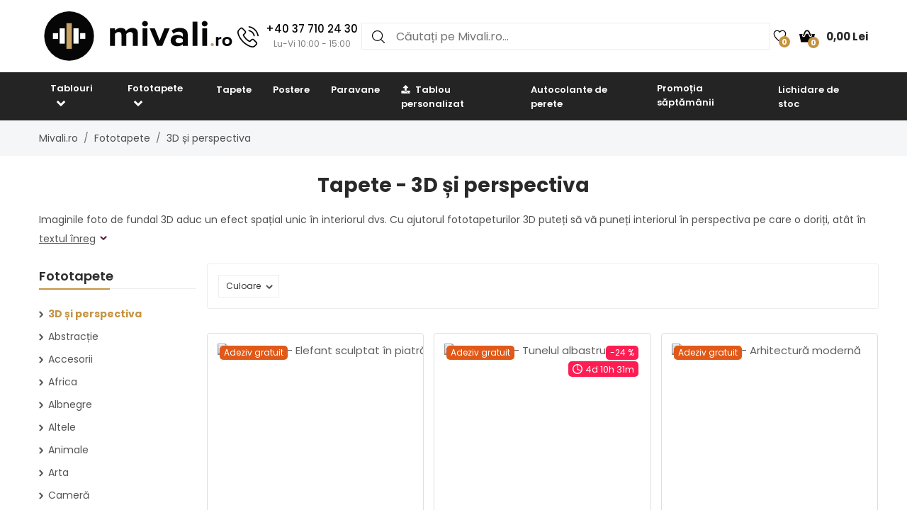

--- FILE ---
content_type: text/html; charset=UTF-8
request_url: https://www.mivali.ro/fototapete/3d?page=2
body_size: 21264
content:

<!doctype html>
<html class="no-js" lang="ro-RO">
<head>
    <script type="text/javascript">
	var common = {
		'currency_conversion_ratio': '4.92',
		'vat_ratio': '1.21',
		'vat_percent': '21',
		'shop_code': 'luxro',
		'currency_code': 'RON',
		'web_name': 'Mivali.ro'
	}

	var lg = {
		'nice_currency': 'Lei',
		'choose_variant': 'Alegeți dimensiunile',
		'x_variant': '{{x}} variante',
		'free_delivery_claim': 'Transportul aveti <span class="yellow-color">gratuit</span>',
		'buy_more_claim': 'Mai cumpărați încă de <span class="yellow-color">{{sum}}</span> și transportul aveți <span class="yellow-color">gratuit</span>.',
		'add_to_favourites': 'Adaugă printre preferate',
		'delete_from_favourites': 'Scoate din preferate',
		'from': 'de la',
		'load_more': 'Afișați mai multe {{xx}}',
		'howManyRollsClaim': 'Câte role de tapet aveți nevoie?',
		'howManyRollsWallWidth': 'Lățimea peretelui (m)',
		'howManyRollsWallHeight': 'Înălțimea peretelui (m)',
		'howManyRollsCount': 'Adună',
		'howManyRollsInfo': 'Lățimea rolei noastre de tapet este întotdeauna de 49 cm, iar lungimea este de 10 metri. Socotiți o rezervă de material de cel puțin 10%. Această rezervă este deja inclusă în calcul.',
		'howManyRollsRecommendation': 'Vă recomandăm să comandați <span></span> bucăți de role.',
		'search': 'cauta',
		'codeCopied': 'Cod copiat',
		'newsletter_responses': {"0":{"heading":"Mul\u021bumim pentru interesul acordat","body":"<strong>Tocmai v-am trimis un e-mail<\/strong> - clic pe linkul din e-mail \u0219i finaliza\u021bi \u00eenregistrarea."},"2":{"heading":"Email \u00een format gre\u0219it","body":"Adresa de email comunicat\u0103 \u00een format gre\u0219it - verifica\u021bi corectitudinea acestuia."},"3":{"heading":"Mul\u021bumim pentru interesul acordat","body":"E-mailul dvs. este deja \u00eenregistrat pentru a primi nout\u0103\u021bi."}}	}

	var dataHash = '015wfaa1wineckghpyfvbdbu7';
</script>

<script data-cookieconsent="ignore">
    window.dataLayer = window.dataLayer || [];
    function gtag() {
        dataLayer.push(arguments);
    }
    gtag("consent", "default", {
        ad_user_data: "denied",
        ad_personalization: "denied",
        ad_storage: "denied",
        analytics_storage: "denied",
        functionality_storage: "denied",
        personalization_storage: "denied",
        security_storage: "granted",
        wait_for_update: 500,
    });
    gtag("set", "ads_data_redaction", true);
    gtag("set", "url_passthrough", true);
</script>

<!-- Google Tag Manager -->
<script>(function(w,d,s,l,i){w[l]=w[l]||[];w[l].push({'gtm.start':
new Date().getTime(),event:'gtm.js'});var f=d.getElementsByTagName(s)[0],
j=d.createElement(s),dl=l!='dataLayer'?'&l='+l:'';j.async=true;j.src=
'https://www.googletagmanager.com/gtm.js?id='+i+dl;f.parentNode.insertBefore(j,f);
})(window,document,'script','dataLayer','GTM-M5WBLCZ');</script>
<!-- End Google Tag Manager -->
<script type='text/javascript'>
  window.smartlook||(function(d) {
    var o=smartlook=function(){ o.api.push(arguments)},h=d.getElementsByTagName('head')[0];
    var c=d.createElement('script');o.api=new Array();c.async=true;c.type='text/javascript';
    c.charset='utf-8';c.src='https://rec.smartlook.com/recorder.js';h.appendChild(c);
    })(document);
    smartlook('init', '23b8c9dd769a3d9e55862e7a1fc612e99682a55c');
</script>    <script async importance="high" src="https://download.databreakers.com/clients/eadmin_ro/mivali.js"></script>
    <meta charset="utf-8">
    <meta http-equiv="x-ua-compatible" content="ie=edge">
    <meta name="viewport" content="width=device-width, initial-scale=1.0, maximum-scale=1.0, shrink-to-fit=no">
    
    <title>Tapete - 3D și perspectiva, pagina 2 | Mivali.ro</title>
    <meta name="description" content="Tapete cu model repetat și fototapet cu motive 3D ✅ Spațiu 3D ✓ Iluzii optice ✓ Iluzii ✓ Imprimare și material de calitate ✓ Multe motive în oferta noastră">
    <meta name="robots" content="index, follow">
    <link rel="alternate" hreflang="cs-CZ?page=2" href="https://www.luxusniobrazy.cz/fototapety/3d">    <link rel="prev" href="https://www.mivali.ro/fototapete/3d"><link rel="next" href="https://www.mivali.ro/fototapete/3d?page=3">    
    <meta property="og:type" content="product.group">
    <meta property="og:image" content="https://lvcontent.net/imp_wallpapers/30112/main.jpg">
    <meta property="og:title" content="Tapete - 3D și perspectiva, pagina 2 | Mivali.ro">
    <meta property="og:site_name" content="Mivali.ro">
    <meta property="og:url" content="https://www.mivali.ro/fototapete/3d">
    <meta property="og:description" content="Tapete cu model repetat și fototapet cu motive 3D ✅ Spațiu 3D ✓ Iluzii optice ✓ Iluzii ✓ Imprimare și material de calitate ✓ Multe motive în oferta noastră">
    <link rel="shortcut icon" href="/img/favicon.png">
    <!-- Biano Pixel Code -->
<script>
!function(b,i,a,n,o,p,x)
{if(b.bianoTrack)return;o=b.bianoTrack=function(){o.callMethod?
o.callMethod.apply(o,arguments):o.queue.push(arguments)};
o.push=o;o.queue=[];p=i.createElement(a);p.async=!0;p.src=n;
x=i.getElementsByTagName(a)[0];x.parentNode.insertBefore(p,x)
}(window,document,'script','https://pixel.biano.ro/min/pixel.js');
bianoTrack('init', 'ro1309b15db7cf4a1f7f13d263e0c50caf8ea16322');
</script><!-- End Biano Pixel Code -->    <!--  Facebook Pixel Code -->
  <script>
    !function(f,b,e,v,n,t,s){if(f.fbq)return;n=f.fbq=function(){n.callMethod?n.
    callMethod.apply(n,arguments):n.queue.push(arguments)};
    if(!f._fbq)f._fbq=n;n.push=n;n.loaded=!0;n.version='2.0';n.queue=[];t=b.createElement(e);t.async=!0;t.src=v;s=b.getElementsByTagName(e)[0];s.parentNode.insertBefore(t,s)}(window,document,'script','//connect.facebook.net/en_US/fbevents.js');
    fbq('init', '449314635233248');
    fbq('track', 'PageView');
    window.dataLayer = window.dataLayer || [];
    dataLayer.push({
    'fbpixel': 'loaded',
    'event': 'fbloaded'
    });
  </script>
  <!-- End Facebook Pixel Code -->
    <link rel="shortcut icon" href="/img/favicon.ico">

<link rel="stylesheet" href="/css/font-awesome.min.css">
<link rel="stylesheet" href="/css/animate.css">
<link rel="stylesheet" href="/css/nice-select.css?v=2">

<link rel="stylesheet" href="/css/jquery.fancybox.css">
<link rel="stylesheet" href="/css/jquery-ui.min.css">
<link rel="stylesheet" href="/css/meanmenu.min.css">
<link rel="stylesheet" href="/css/owl.carousel.min.css">
<link rel="stylesheet" href="/css/bootstrap.min.css?v=31">
<link rel="stylesheet" href="/css/default.css?v=31">

<link rel="stylesheet" href="/style.css?v=57">
<link rel="stylesheet" href="/css/responsive.css?v=57">

    <script>var baseUrl = '/fototapete/3d';</script>
</head>
<body>
    <!-- Google Tag Manager (noscript) -->
<noscript><iframe src="https://www.googletagmanager.com/ns.html?id=GTM-M5WBLCZ"
height="0" width="0" style="display:none;visibility:hidden"></iframe></noscript>
<!-- End Google Tag Manager (noscript) -->
    <script>
        gtag('consent', 'update', {
            'ad_user_data': 'granted',
            'ad_personalization': 'granted',
            'ad_storage': 'granted',
            'analytics_storage': 'granted',
            'functionality_storage': 'granted',
            'personalization_storage': 'granted',
            'security_storage': 'granted'
        });
    </script>
    
    <!--[if lte IE 9]>
		<p class="browserupgrade">You are using an <strong>outdated</strong> browser. Please <a href="https://browsehappy.com/">upgrade your browser</a> to improve your experience and security.</p>
	<![endif]-->

    <!-- Main Wrapper Start Here -->
    <div class="wrapper">
        <div class="phone-box-mobile">
  <div class="container">
    <a href="tel:+40 37 710 24 30">
      <img src="/img/icons/phone-call.svg" width="16" height="16">
      <span class="phone-number">+40 37 710 24 30</span>
      <span class="phone-desc">(Lu-Vi 10:00 - 15:00)</span>
    </a>
  </div>
</div>
        <!-- Main Header Area Start Here -->
        <header>
            <!-- Header Middle Start Here -->
            <div class="myHeader">
                                                    <script type="text/javascript">
                        var lastUpdatedBasket = JSON.parse('{"products":[],"last_added_product":null,"voucher":[],"delivery":{"code":"CHOOSE_COURIER_RO","price":"35","name":"Courier"},"payment":{"code":"card","price":"0","name":"Card de plat\u0103 online"},"services":[],"available_services":{"N050022":{"price":0,"name":"Pachet cadou","remarketing_id":"517554"},"N050023":{"price":0,"name":"Ambalaj ecologic","remarketing_id":"517555"},"N050024":{"price":11,"name":"Asigurare de expediere","remarketing_id":"517556"},"N050025":{"price":0,"name":"Produc\u021bie expres\u0103","remarketing_id":"517557"}},"state":{"goods_price":0,"remaining_to_free_delivery":500,"price_for_all":35,"number_of_products":0}}');
                        var fb_conversion_request_id = 'e6b51ae9ac-1768998507-63';
                        var addToCartEventId;

                        function genNewAddToCartEventId() {
                          var randomNumber = Math.floor(Math.random() * (99 - 10 + 1)) + 10;
                          addToCartEventId = 'e6b51ae9ac' + '-' + parseInt(new Date().getTime()/1000) + '-' + randomNumber.toString();
                        }
                    </script>
                    


                        <div class="container">
                            <div class="header">
                                <div>
                                    <button class="hamburger">
                                        <img src="/img/header/menu.svg" alt="Meniul" height="14" width="18">
                                    </button>
                                    <a href="/">
                                                                                <img class="logo"  src="/img/logo/logo.svg" alt="Mivali.ro" title="Mivali.ro">
                                    </a>
                                </div>
                                                                <div class="phone-box">
                                  <a href="tel:+40 37 710 24 30">
                                    <img alt="Call us" height="30" width="30" src="/img/icons/phone-call.svg" alt="+40 37 710 24 30">
                                    <div>
                                      <span class="phone-number">+40 37 710 24 30</span>
                                      <br>
                                      <span class="phone-desc">Lu-Vi 10:00 - 15:00</span>
                                    </div>
                                  </a>
                                </div>
                                                                <div class="search search-desktop">
                                    <form method="GET" action="/template/search.php">
                                        <input type="search" name="search" placeholder="Căutați pe Mivali.ro..." spellcheck="false" autocomplete="off">
                                        <button type="submit">
                                            <img src="/img/header/search.svg" alt="Căutați" height="18" width="18">
                                        </button>
                                        <button class="close-search" type="button">
                                            <img src="/img/header/close-button.svg" alt="Închideți rezultatele căutării" height="20" width="20">
                                        </button>
                                    </form>
                                    <div class="search__results">
                                        <div>
                                            <h3>Găsit în categorii</h3>
                                            <ul class="search__results__category-list">
                                                <!-- <li>
                                                    <a href="#">Hudba</a>
                                                </li> -->
                                            </ul>
                                        </div>
                                        <div>
                                            <h3>Găsit în produse</h3>
                                            <ul class="search__results__product-list">
                                                <!-- <li>
                                                    <a href="#">
                                                        <div class="search__results__product-list__img">
                                                            <img src="img/products/product_1.jpg" alt>
                                                        </div>
                                                        <div class="search__results__product-list__name">Abstraktní obraz se zebrovými pruhy</div>
                                                        <div class="search__results__product-list__price">999 Kč</div>
                                                    </a>
                                                </li> -->
                                            </ul>
                                        </div>
                                        <a class="search__results__all-results-button" href="#">Afișați toate rezultatele</a>
                                    </div>
                                </div>
                                <div>
                                    <a href="/preferate" class="iconLink wishlist">
                                        <img src="/img/header/heart.svg" alt="Preferate" height="18" width="27">
                                        <span>0</span>
                                    </a>
                                    <div class="cart-box">
                                        <ul>
                                            <li style="text-align: left;">
                                                <a href="/cos-de-cumparaturi" class="iconLink">
                                                    <img src="/img/header/cart.svg" alt="Coş de cumpărături" height="22" width="22">
                                                    <span>0</span>
                                                    <span class="cart-price">0,00 Lei</span>
                                                </a>
                                                <ul class="ht-dropdown cart-box-width">
                                                    <li>
                                                        <!-- Cart Box Start -->
                                                        <div class="single-cart-box product-sample">
                                                            <div class="cart-img">
                                                                <a href=""><img src="" alt="cart-image"></a>
                                                                <span class="pro-quantity"></span>
                                                            </div>
                                                            <div class="cart-content">
                                                                <h6><a href="#"></a></h6>
                                                                <span class="cart-price"></span>
                                                            </div>
                                                            <a class="del-icone" href="#" data-product="" onclick="updateProductsInBasket('delete', this.getAttribute('data-product'), '', '015wfaa1wineckghpyfvbdbu7');return false;"><i class="ion-close"></i></a>
                                                        </div>
                                                        <!-- Cart Box End -->

                                                        
                                                        <!-- Cart Footer Inner Start -->
                                                        <div class="cart-footer">
                                                            <ul class="price-content">
                                                                <li class="cart-hover-voucher" style="display: none;">
                                                                    Codul de reduceri                                                                    <span></span>
                                                                </li>
                                                                <li>
                                                                    Total                                                                    <span>0,00 Lei</span>
                                                                </li>
                                                                <li style="display: none;">
                                                                    Transportul                                                                    <span>35,00 Lei</span>
                                                                </li>
                                                                <li style="display: none;">
                                                                    Total                                                                    <span>35,00 Lei</span>
                                                                </li>

                                                                <li class="delivery-info">Mai cumpărați încă de <span class="yellow-color">500,00 Lei</span> și transportul aveți <span class="yellow-color">gratuit</span>.</li>
                                                            </ul>
                                                            <div class="cart-actions text-center">
                                                                <a class="cart-checkout" href="/cos-de-cumparaturi">Mergi la coș</a>
                                                            </div>
                                                        </div>
                                                        <!-- Cart Footer Inner End -->
                                                    </li>
                                                </ul>
                                            </li>
                                        </ul>
                                    </div>
                                </div>
                            </div>
                            <div class="search search-mobile">
                                <form method="GET" action="/template/search.php">
                                    <div>
                                        <input type="search" name="search" placeholder="" spellcheck="false" autocomplete="off">
                                        <button type="submit">
                                            <img src="/img/header/search.svg" alt="Căutați" height="18" width="18">
                                        </button>
                                        <button class="close-search" type="button">
                                            <img src="/img/header/close-button.svg" alt="Închideți rezultatele căutării" height="20" width="20">
                                        </button>
                                    </div>
                                </form>
                                <div class="search__results">
                                    <div>
                                        <h3>Găsit în categorii</h3>
                                        <ul class="search__results__category-list">
                                            <!-- <li>
                                                <a href="#">Hudba</a>
                                            </li> -->
                                        </ul>
                                    </div>
                                    <div>
                                        <h3>Găsit în produse</h3>
                                        <ul class="search__results__product-list">
                                            <!-- <li>
                                                <a href="#">
                                                    <div class="search__results__product-list__img">
                                                        <img src="img/products/product_1.jpg" alt>
                                                    </div>
                                                    <div class="search__results__product-list__name">Abstraktní obraz se zebrovými pruhy</div>
                                                    <div class="search__results__product-list__price">999 Kč</div>
                                                </a>
                                            </li> -->
                                        </ul>
                                    </div>
                                    <a class="search__results__all-results-button" href="#">Afișați toate rezultatele</a>
                                </div>
                            </div>
                        </div>
            <div class="menu-mobile closed">
    <div class="menu-mobile__wrap">
        <div class="menu-mobile__header">
            <div></div>
            <h2>Meniul</h2>
            <button type="button">
                <img src="/img/header/close-button.svg" alt="Închideți meniul" height="20" width="20">
            </button>
        </div>
        <ul class="menu-mobile__list">
            <li class="closed">
                <button>
                    <span>Tablouri</span>
                    <img src="/img/header/arrow-menu-mobile.svg" height="22" width="22" alt="Extinde categoria">
                </button>
                <ul>
                    <li>
                        <a href="/tablouri">
                            Toate categoriile                        </a>
                    </li>
                    <li><a href="/tablouri/3d-perspectiva">3D perspectivă</a></li><li class="closed"><button><span>Abstracție</span><img alt="Extinde categoria" src="/img/header/arrow-menu-mobile.svg" width="16" height="16"></button><ul><li><a href="/tablouri/abstractiuni">Toate categoriile</a></li><li><a href="/tablouri/abstractiuni/trageri-abstracte">Abstract dungi</a></li><li><a href="/tablouri/abstractiuni/colaj">Colaj</a></li><li><a href="/tablouri/abstractiuni/imitatii">Imitații</a></li><li><a href="/tablouri/abstractiuni/motiv-floral">Motiv floral</a></li></ul></li><li><a href="/tablouri/africa">Africa</a></li><li><a href="/tablouri/albnegre">Alb negru</a></li><li class="closed"><button><span>Altele</span><img alt="Extinde categoria" src="/img/header/arrow-menu-mobile.svg" width="16" height="16"></button><ul><li><a href="/tablouri/altele">Toate categoriile</a></li><li><a href="/tablouri/altele/mancare">Alimente</a></li><li><a href="/tablouri/altele/ingeri">Îngeri</a></li></ul></li><li class="closed"><button><span>Animale</span><img alt="Extinde categoria" src="/img/header/arrow-menu-mobile.svg" width="16" height="16"></button><ul><li><a href="/tablouri/animale">Toate categoriile</a></li><li><a href="/tablouri/animale/cai">Cai</a></li><li><a href="/tablouri/animale/exotica">Exotic</a></li><li><a href="/tablouri/animale/fluturi">Fluturi</a></li><li><a href="/tablouri/animale/magica">Magică</a></li><li><a href="/tablouri/animale/pasari">Păsări</a></li></ul></li><li class="closed"><button><span>Arte</span><img alt="Extinde categoria" src="/img/header/arrow-menu-mobile.svg" width="16" height="16"></button><ul><li><a href="/tablouri/arte">Toate categoriile</a></li><li><a href="/tablouri/arte/grafica">Grafică</a></li><li><a href="/tablouri/arte/ilustratii">Ilustrații</a></li><li><a href="/tablouri/arte/pictura">Pictură</a></li></ul></li><li><a href="/tablouri/cele-mai-vandute">Cele mai vândute</a></li><li class="closed"><button><span>Flori</span><img alt="Extinde categoria" src="/img/header/arrow-menu-mobile.svg" width="16" height="16"></button><ul><li><a href="/tablouri/flori">Toate categoriile</a></li><li><a href="/tablouri/flori/cactusi">Cactuși</a></li><li><a href="/tablouri/flori/frunze">Frunze</a></li><li><a href="/tablouri/flori/lalele">Lalele</a></li><li><a href="/tablouri/flori/magnolie">Magnolii</a></li><li><a href="/tablouri/flori/plante-tropicale">Plante tropicale</a></li><li><a href="/tablouri/flori/trandafiri">Trandafiri</a></li></ul></li><li><a href="/tablouri/focul">Focul</a></li><li><a href="/tablouri/harti">Hărți</a></li><li class="closed"><button><span>Hobby</span><img alt="Extinde categoria" src="/img/header/arrow-menu-mobile.svg" width="16" height="16"></button><ul><li><a href="/tablouri/hobby">Toate categoriile</a></li><li><a href="/tablouri/hobby/muzica">Muzica</a></li><li><a href="/tablouri/hobby/sport">Sport</a></li></ul></li><li><a href="/tablouri/inscriptii">Inscripții</a></li><li class="closed"><button><span>Oameni</span><img alt="Extinde categoria" src="/img/header/arrow-menu-mobile.svg" width="16" height="16"></button><ul><li><a href="/tablouri/oameni">Toate categoriile</a></li><li><a href="/tablouri/oameni/nud">Nuduri</a></li></ul></li><li class="closed"><button><span>Orașe</span><img alt="Extinde categoria" src="/img/header/arrow-menu-mobile.svg" width="16" height="16"></button><ul><li><a href="/tablouri/orase">Toate categoriile</a></li><li><a href="/tablouri/orase/londra">Londra</a></li><li><a href="/tablouri/orase/new-york">New York</a></li><li><a href="/tablouri/orase/paris">Paris</a></li></ul></li><li class="closed"><button><span>Orient</span><img alt="Extinde categoria" src="/img/header/arrow-menu-mobile.svg" width="16" height="16"></button><ul><li><a href="/tablouri/orient">Toate categoriile</a></li><li><a href="/tablouri/orient/buddha">Buddha</a></li><li><a href="/tablouri/orient/feng-shui">Feng shui</a></li><li><a href="/tablouri/orient/mandale">Mandale</a></li></ul></li><li class="closed"><button><span>Peisaj</span><img alt="Extinde categoria" src="/img/header/arrow-menu-mobile.svg" width="16" height="16"></button><ul><li><a href="/tablouri/peisaj">Toate categoriile</a></li><li><a href="/tablouri/peisaj/camp-lunci">Câmpuri și lunci</a></li><li><a href="/tablouri/peisaj/cascade">Cascade</a></li><li><a href="/tablouri/peisaj/munti">Munți</a></li><li><a href="/tablouri/peisaj/paduri">Păduri</a></li></ul></li><li><a href="/tablouri/pentru-copii">Pentru copii</a></li><li><a href="/tablouri/relax-si-spa">Relax și Spa</a></li><li class="closed"><button><span>Reproducere</span><img alt="Extinde categoria" src="/img/header/arrow-menu-mobile.svg" width="16" height="16"></button><ul><li><a href="/tablouri/reproducere">Toate categoriile</a></li><li><a href="/tablouri/reproducere/camille-pissarro">Camille Pissarro</a></li><li><a href="/tablouri/reproducere/claude-monet">Claude Monet</a></li><li><a href="/tablouri/reproducere/edgar-degas">Edgar Degas</a></li><li><a href="/tablouri/reproducere/edouard-manet">Édouard Manet</a></li><li><a href="/tablouri/reproducere/henri-rousseau">Henri Rousseau</a></li><li><a href="/tablouri/reproducere/paul-gauguin">Paul Gauguin</a></li><li><a href="/tablouri/reproducere/vincent-van-gogh">Vincent van Gogh</a></li></ul></li><li class="closed"><button><span>Tehnica</span><img alt="Extinde categoria" src="/img/header/arrow-menu-mobile.svg" width="16" height="16"></button><ul><li><a href="/tablouri/tehnica">Toate categoriile</a></li><li><a href="/tablouri/tehnica/avioane">Avioane</a></li><li><a href="/tablouri/tehnica/masini">Mașini</a></li><li><a href="/tablouri/tehnica/motociclete">Motociclete</a></li></ul></li><li><a href="/tablouri/unicolore">Unicolore</a></li><li class="closed"><button><span>Univers</span><img alt="Extinde categoria" src="/img/header/arrow-menu-mobile.svg" width="16" height="16"></button><ul><li><a href="/tablouri/cosmos">Toate categoriile</a></li><li><a href="/tablouri/cosmos/cerul-nocturn ">Cer nocturn</a></li></ul></li><li><a href="/tablouri/vintage-si-retro">Vintage și retro</a></li>                    <li><a href="/tablouri/pe-panza">Pe pânză</a></li><li><a href="/tablouri/din-sticla">Din sticlă</a></li><li><a href="/tablouri/cu-ceasuri">Cu ceas</a></li><li><a href="/tablouri/in-bucatarie">Tablouri pentru bucătărie</a></li><li><a href="/tablouri/in-dormitor">Tablouri pentru dormitor</a></li><li><a href="/tablouri/in-camera-de-zi">Tablouri pentru camera de zi</a></li><li><a href="/tablouri/in-cancelarie">Tablouri pentru birou</a></li><li><a href="/tablouri/xxl">Tablouri XXL</a></li>                </ul>
            </li>
            <li class="closed">
                <button>
                    <span>Fototapete</span>
                    <img alt="Extinde categoria" src="/img/header/arrow-menu-mobile.svg" height="22" width="22">
                </button>
                <ul>
                    <li>
                        <a href="/fototapete">
                            Toate categoriile                        </a>
                    </li>
                    <li><a href="/fototapete/3d">3D și perspectiva</a></li><li class="closed"><button><span>Abstracție</span><img alt="Extinde categoria" src="/img/header/arrow-menu-mobile.svg" width="16" height="16"></button><ul><li><a href="/fototapete/abstractiuni">Toate categoriile</a></li><li><a href="/fototapete/abstractiuni/colaj">Colaj</a></li><li><a href="/fototapete/abstractiuni/dungi-abstract">Dungi abstract</a></li><li><a href="/fototapete/abstractiuni/motiv-floral">Motiv floral</a></li></ul></li><li><a href="/fototapete/accesorii-pentru-tapetare">Accesorii</a></li><li><a href="/fototapete/afrika">Africa</a></li><li><a href="/fototapete/albnegre">Albnegre</a></li><li class="closed"><button><span>Altele</span><img alt="Extinde categoria" src="/img/header/arrow-menu-mobile.svg" width="16" height="16"></button><ul><li><a href="/fototapete/altele">Toate categoriile</a></li><li><a href="/fototapete/altele/ingeri">Îngeri</a></li></ul></li><li class="closed"><button><span>Animale</span><img alt="Extinde categoria" src="/img/header/arrow-menu-mobile.svg" width="16" height="16"></button><ul><li><a href="/fototapete/animale">Toate categoriile</a></li><li><a href="/fototapete/animale/cai">Cai</a></li><li><a href="/fototapete/animale/dinosauri">Dinoauri</a></li><li><a href="/fototapete/animale/exotica">Exotic</a></li><li><a href="/fototapete/animale/fluturi">Fluturi</a></li><li><a href="/fototapete/animale/magica">Magică</a></li><li><a href="/fototapete/animale/pasari">Păsări</a></li></ul></li><li class="closed"><button><span>Arta</span><img alt="Extinde categoria" src="/img/header/arrow-menu-mobile.svg" width="16" height="16"></button><ul><li><a href="/fototapete/arte">Toate categoriile</a></li><li><a href="/fototapete/arte/grafica">Grafică</a></li><li><a href="/fototapete/arte/ilustratie">Ilustrații</a></li><li><a href="/fototapete/arte/pictura">Pictură  </a></li></ul></li><li class="closed"><button><span>Cameră</span><img alt="Extinde categoria" src="/img/header/arrow-menu-mobile.svg" width="16" height="16"></button><ul><li><a href="/fototapete/camera">Toate categoriile</a></li><li><a href="/fototapete/camera/cancelarie">Birou</a></li><li><a href="/fototapete/camera/camera-pentru-copii">Camera copilului</a></li><li><a href="/fototapete/camera/camera-de-zi">Camera de zi</a></li><li><a href="/fototapete/camera/hol">Culoar</a></li><li><a href="/fototapete/camera/dormitor">Dormitor</a></li><li><a href="/fototapete/camera/pentru-teenageri">Pentru adolescenți</a></li><li><a href="/fototapete/camera/in-bucatarie">Pentru bucătărie</a></li><li><a href="/fototapete/camera/pe-plafon">Pentru tavan</a></li></ul></li><li><a href="/fototapete/cele-mai-vandute">Cele mai vândute</a></li><li class="closed"><button><span>Flori</span><img alt="Extinde categoria" src="/img/header/arrow-menu-mobile.svg" width="16" height="16"></button><ul><li><a href="/fototapete/flori">Toate categoriile</a></li><li><a href="/fototapete/flori/cactusi">Cactuși</a></li><li><a href="/fototapete/flori/frunze">Frunze</a></li><li><a href="/fototapete/flori/lalele">Lalele</a></li><li><a href="/fototapete/flori/magnolie">Magnolii</a></li><li><a href="/fototapete/flori/plante-tropicale">Plante tropicale</a></li><li><a href="/fototapete/flori/trandafiri">Trandafiri</a></li></ul></li><li><a href="/fototapete/focul">Focul</a></li><li><a href="/fototapete/harti">Hărți</a></li><li class="closed"><button><span>Hobby</span><img alt="Extinde categoria" src="/img/header/arrow-menu-mobile.svg" width="16" height="16"></button><ul><li><a href="/fototapete/hobby">Toate categoriile</a></li><li><a href="/fototapete/hobby/muzica">Muzica</a></li><li><a href="/fototapete/hobby/sport">Sport</a></li></ul></li><li class="closed"><button><span>Imitație</span><img alt="Extinde categoria" src="/img/header/arrow-menu-mobile.svg" width="16" height="16"></button><ul><li><a href="/fototapete/imitatie">Toate categoriile</a></li><li><a href="/fototapete/imitatie/beton">Beton</a></li><li><a href="/fototapete/imitatie/caramizi">Cărămizi</a></li><li><a href="/fototapete/imitatie/lemn">Lemn</a></li><li><a href="/fototapete/imitatie/marmura">Marmură</a></li><li><a href="/fototapete/imitatie/piatra">Piatră</a></li><li><a href="/fototapete/imitatie/tencuiala">Tencuială</a></li></ul></li><li><a href="/fototapete/inscriptii">Inscripții</a></li><li><a href="/fototapete/minimalism">Minimalism</a></li><li class="closed"><button><span>Oameni</span><img alt="Extinde categoria" src="/img/header/arrow-menu-mobile.svg" width="16" height="16"></button><ul><li><a href="/fototapete/oameni">Toate categoriile</a></li><li><a href="/fototapete/oameni/acte">Nud</a></li></ul></li><li class="closed"><button><span>Orașe</span><img alt="Extinde categoria" src="/img/header/arrow-menu-mobile.svg" width="16" height="16"></button><ul><li><a href="/fototapete/orase">Toate categoriile</a></li><li><a href="/fototapete/orase/londra">Londra</a></li><li><a href="/fototapete/orase/new-york">New York</a></li><li><a href="/fototapete/orase/pariz">Paris</a></li></ul></li><li class="closed"><button><span>Orient</span><img alt="Extinde categoria" src="/img/header/arrow-menu-mobile.svg" width="16" height="16"></button><ul><li><a href="/fototapete/orient">Toate categoriile</a></li><li><a href="/fototapete/orient/buddha">Buddha</a></li><li><a href="/fototapete/orient/feng-shui">Feng shui</a></li><li><a href="/fototapete/orient/mandale">Mandale</a></li></ul></li><li><a href="/fototapete/ornamente">Ornamente</a></li><li class="closed"><button><span>Peisaj</span><img alt="Extinde categoria" src="/img/header/arrow-menu-mobile.svg" width="16" height="16"></button><ul><li><a href="/fototapete/peisaj">Toate categoriile</a></li><li><a href="/fototapete/peisaj/campuri-si-pajisti">Câmpuri și pajiști</a></li><li><a href="/fototapete/peisaj/cascade">Cascade</a></li><li><a href="/fototapete/peisaj/munti">Munți</a></li><li><a href="/fototapete/peisaj/paduri">Păduri</a></li></ul></li><li><a href="/fototapete/pentru-copii">Pentru copii</a></li><li><a href="/fototapete/relax-si-spa">Relax și Spa</a></li><li><a href="/fototapete/stil-scandinav">Stil scandinav</a></li><li class="closed"><button><span>Tehnica</span><img alt="Extinde categoria" src="/img/header/arrow-menu-mobile.svg" width="16" height="16"></button><ul><li><a href="/fototapete/tehnica">Toate categoriile</a></li><li><a href="/fototapete/tehnica/avioane">Avioane</a></li><li><a href="/fototapete/tehnica/masini">Mașini</a></li><li><a href="/fototapete/tehnica/motociclete">Motociclete</a></li></ul></li><li><a href="/fototapete/unicolore">Unicolore</a></li><li class="closed"><button><span>Univers</span><img alt="Extinde categoria" src="/img/header/arrow-menu-mobile.svg" width="16" height="16"></button><ul><li><a href="/fototapete/cosmos">Toate categoriile</a></li><li><a href="/fototapete/cosmos/cerul-nocturn">Cer nocturn</a></li><li><a href="/fototapete/cosmos/stele">Stele</a></li></ul></li><li><a href="/fototapete/vintage-si-retro">Vintage și retro</a></li><li><a href="/fototapete/camera/camera-de-zi">Camera de zi</a></li><li><a href="/fototapete/camera/camera-pentru-copii">Camera copilului</a></li><li><a href="/fototapete/camera/cancelarie">Birou</a></li><li><a href="/fototapete/camera/dormitor">Dormitor</a></li><li><a href="/fototapete/camera/in-bucatarie">Pentru bucătărie</a></li><li><a href="/fototapete/camera/pentru-teenageri">Pentru adolescenți</a></li><li><a href="/fototapete/camera/pe-plafon">Pentru tavan</a></li><li><a href="/fototapete/camera/hol">Culoar</a></li><li class="closed"><button><span>Fototapete pentru ușă</span><img alt="Extinde categoria" src="/img/header/arrow-menu-mobile.svg" width="16" height="16"></button><ul><li><a href="/fototapete/pentru-usa">Toate categoriile</a></li><li><a href="/fototapete/pentru-usa/abstractiuni">Abstracție</a></li><li><a href="/fototapete/pentru-usa/albnegre">Albnegre</a></li><li><a href="/fototapete/pentru-usa/muzica">Muzica</a></li><li><a href="/fototapete/pentru-usa/altele">Altele</a></li><li><a href="/fototapete/pentru-usa/peisaj">Peisaj</a></li><li><a href="/fototapete/pentru-usa/flori">Flori</a></li><li><a href="/fototapete/pentru-usa/macro">Macro</a></li><li><a href="/fototapete/pentru-usa/orase">Orașe</a></li><li><a href="/fototapete/pentru-usa/animale">Animale</a></li></ul></li>                </ul>
            </li>

            <li class="closed">
                <button>
                    <span>Tapete</span>
                    <img alt="Extinde categoria" src="/img/header/arrow-menu-mobile.svg" height="22" width="22">
                </button>
                <ul>
                    <li>
                        <a href="/tapete">
                            Toate categoriile                        </a>
                    </li>
                    <li><a href="/tapete/abstractie">Abstract</a></li><li><a href="/tapete/animale">Animale</a></li><li><a href="/tapete/ornamental">Cu model</a></li><li><a href="/tapete/floral">Floral</a></li><li><a href="/tapete/geometrice">Geometric</a></li><li><a href="/tapete/ilustrat">Ilustrat</a></li><li><a href="/tapete/imitatie">Imitații</a></li><li><a href="/tapete/industrial">Industriale</a></li><li><a href="/tapete/inscriptii">Inscripții</a></li><li><a href="/tapete/pentru-teenageri">Pentru adolescenți</a></li><li><a href="/tapete/pentru-copii">Pentru copii</a></li><li><a href="/tapete/cosmos">Univers</a></li>                </ul>
            </li>

            <li class="closed">
                <button>
                    <span>Postere</span>
                    <img alt="Extinde categoria" src="/img/header/arrow-menu-mobile.svg" height="22" width="22">
                </button>
                <ul>
                    <li>
                        <a href="/postere">
                            Toate categoriile                        </a>
                    </li>
                    <li><a href="/postere/alb-negru">Alb negru</a></li><li><a href="/postere/animale">Animale</a></li><li><a href="/postere/architectura">Arhitectură</a></li><li><a href="/postere/fashion">Fashion</a></li><li><a href="/postere/grafica">Grafică</a></li><li><a href="/postere/harti">Hărți</a></li><li><a href="/postere/ilustratii">Ilustrații</a></li><li><a href="/postere/inscriptii">Inscripții</a></li><li><a href="/postere/mandale">Mandale</a></li><li><a href="/postere/minimalism">Minimalism</a></li><li><a href="/postere/natura">Natura</a></li><li><a href="/postere/pentru-copii">Pentru copii</a></li><li><a href="/postere/pictura">Pictură</a></li><li><a href="/postere/plantele">Plantele</a></li><li><a href="/postere/rame">Rame</a></li><li><a href="/postere/univers">Univers</a></li><li><a href="/postere/vintage-retro">Vintage și retro</a></li>                </ul>
            </li>

                        <li class="closed">
                <button>
                    <span>Paravane</span>
                    <img alt="Extinde categoria" src="/img/header/arrow-menu-mobile.svg" height="22" width="22">
                </button>
                <ul>
                    <li>
                        <a href="/paravane">
                            Toate categoriile                        </a>
                    </li>
                    <li><a href="/paravane/abstractie">Abstracție</a></li><li><a href="/paravane/albnegre">Albnegre</a></li><li><a href="/paravane/altele">Altele</a></li><li><a href="/paravane/animale">Animale</a></li><li><a href="/paravane/arte">Arte</a></li><li><a href="/paravane/flori">Flori</a></li><li><a href="/paravane/focus">Focul</a></li><li><a href="/paravane/macro">Macro</a></li><li><a href="/paravane/nud">Nud</a></li><li><a href="/paravane/oameni">Oameni</a></li><li><a href="/paravane/orase">Orașe</a></li><li><a href="/paravane/peisaj">Peisaj</a></li><li><a href="/paravane/relax-si-spa">Relax și Spa</a></li><li><a href="/paravane/tehnica">Tehnica</a></li>                </ul>
            </li>
            
                        <li class="closed">
                <button>
                    <span>Fotojaluzele</span>
                    <img alt="Extinde categoria" src="/img/header/arrow-menu-mobile.svg" height="22" width="22">
                </button>
                <ul>
                    <li>
                        <a href="/fotojaluzele">
                            Toate categoriile                        </a>
                    </li>
                    <li><a href="/fotojaluzele/abstractiuni">Abstracție</a></li><li><a href="/fotojaluzele/altele">Altele</a></li><li><a href="/fotojaluzele/animale">Animale</a></li><li><a href="/fotojaluzele/ornamentale">Cu model</a></li><li><a href="/fotojaluzele/flori">Flori</a></li><li><a href="/fotojaluzele/orase">Orașe</a></li><li><a href="/fotojaluzele/peisaj">Peisaj</a></li>                </ul>
            </li>
                        
                        <li>
                <a href="/autocolante-de-perete">Autocolante de perete</a>
            </li>
            <li>
                <a href="/tablou-cu-foto">Tablou personalizat</a>
            </li>
            <li>
                <a href="/vouchere-cadou">Carduri cadou</a>
            </li>
            <li>
                <a href="/inmanam-imediat">Lichidare de stoc</a>
            </li>
            <li class="menu-black-friday-mobile">
                <a href="/promotia-saptamanii"><span class="action-percent">%</span> Promoția săptămânii <span class="action-percent">%</span></a>
            </li>
                        <li>
                <a href="/transportul">Transportul și plata</a>
            </li>
            <li>
                <a href="/inrebari-frecvente">Întrebări frecvente</a>
            </li>
            <li>
                <a href="/contactul">Datele de contact</a>
            </li>
        </ul>
    </div>
</div>
            </div>
            <!-- Header Middle End Here -->
            <!-- Header Bottom Start Here -->
<div class="header-bottom black-bg header-sticky d-none d-lg-block">
    <div class="container">
        <div class="row align-items-center">
            <div class="col-xl-12 ">
                <nav>
                                        <ul class="header-bottom-list d-flex">
                        <li><a class="drop-icon" href="/tablouri">Tablouri</a>
                            <!--  Mega-Menu Start -->
                            <ul class="ht-dropdown megamenu megamenu-5">
                                <li>
                                    <ul>
                                        <li class="menu-tile ">Tablouri după motive</li>
                                        <li><a href="/tablouri/abstractiuni" title="Tablouri abstracte">Abstracție</a></li><li><a href="/tablouri/oameni/nud" title="Tablou cu nuduri">Nuduri</a></li><li><a href="/tablouri/albnegre" title="Tablouri alb negru">Alb negru</a></li><li><a href="/tablouri/hobby/muzica" title="Tablouri - Muzica">Muzica</a></li><li><a href="/tablouri/altele" title="Tablouri - altele">Altele</a></li><li><a href="/tablouri/peisaj" title="Tablou cu peisaj">Peisaj</a></li><li><a href="/tablouri/flori" title="Tablouri cu flori">Flori</a></li><li><a href="/tablouri/oameni" title="Tablouri cu oameni">Oameni</a></li><li><a href="/tablouri/reproducere" title="Reproducere">Reproducere</a></li>                                    </ul>
                                </li>
                                <li>
                                    <ul>
                                        <li class="menu-tile" style="height: 36px;"></li>
                                        <li><a href="/tablouri/orase" title="Tablouri orașelor">Orașe</a></li><li><a href="/tablouri/focul" title="Tablouri - Focul">Focul</a></li><li><a href="/tablouri/tehnica" title="Tablouri - Tehnica">Tehnica</a></li><li><a href="/tablouri/arte" title="Tablouri - Arte">Arte</a></li><li><a href="/tablouri/animale" title="Tablouri cu animale">Animale</a></li><li><a href="/tablouri/orient/buddha" title="Tablou Buddha">Buddha</a></li><li><a href="/tablouri/abstractiuni/imitatii" title="Imitații">Imitații</a></li><li><a href="/tablouri/3d-perspectiva" title="Tablouri 3D și perspectivă">3D perspectivă</a></li><li><a href="/tablouri/peisaj/cascade" title="Tablou cascade">Cascade</a></li>                                    </ul>
                                </li>

                                <li>
                                    <ul>
                                        <li class="menu-tile" style="height: 36px;"></li>
                                        <li><a href="/tablouri/orient" title="Tablou oriental">Orient</a></li><li><a href="/tablouri/relax-si-spa" title="Tablou Relax și spa">Relax și Spa</a></li><li><a href="/tablouri/harti" title="Tablou Hartă">Hărți</a></li><li><a href="/tablouri/hobby" title="Hobby">Hobby</a></li><li><a href="/tablouri/altele/mancare" title="Tablou alimente">Alimente</a></li><li><a href="/tablouri/peisaj/munti" title="Tablou munții">Munți</a></li><li><a href="/tablouri/peisaj/cascade" title="Tablou cascade">Cascade</a></li><li><a href="/tablouri/orase/new-york" title="Tablou New York">New York</a></li><li><a href="/tablouri/reproducere/vincent-van-gogh" title="Vincent van Gogh">Vincent van Gogh</a></li>                                    </ul>
                                </li>
                                <li>
                                    <ul>
                                        <li class="menu-tile ">Tablouri după folosire</li>
                                        <li><a href="/tablouri/in-bucatarie" title="Tablouri pentru bucătărie">Tablouri pentru bucătărie</a></li><li><a href="/tablouri/in-dormitor" title="Tablouri pentru dormitor">Tablouri pentru dormitor</a></li><li><a href="/tablouri/in-camera-de-zi" title="Tablouri pentru camera de zi">Tablouri pentru camera de zi</a></li><li><a href="/tablouri/in-cancelarie" title="Tablouri pentru birou">Tablouri pentru birou</a></li>                                    </ul>
                                </li>
                                <li>
                                    <ul>
                                        <li class="menu-tile ">Tablouri după tipuri</li>
                                        <li><a href="/tablouri/pe-panza" title="Tablouri pe pânză">Pe pânză</a></li><li><a href="/tablouri/cu-ceasuri" title="Tablouri cu ceas">Cu ceas</a></li><li><a href="/tablouri/din-sticla" title="Tablouri din sticlă">Din sticlă</a></li><li><a href="/tablouri/din-o-bucata" title="Tablouri dintr-o bucată">Dintr-o bucată</a></li><li><a href="/tablouri/din-trei-bucati" title="Tablouri din trei bucăți">Din trei bucăți</a></li><li><a href="/tablouri/din-patru-bucati" title="Tablouri din patru bucăți">Din patru bucăți</a></li><li><a href="/tablouri/din-cinci-bucati" title="Tablouri din cinci bucăți">Din cinci bucăți</a></li><li><a href="/tablouri/din-sapte-bucati" title="Tablouri din șapte bucăți">Din șapte bucăți</a></li><li><a href="/tablouri/xxl" title="Tablouri XXL">Tablouri XXL</a></li>                                    </ul>
                                </li>
                            </ul>
                            <!-- Mega-Menu End -->
                        </li>

                        <li><a class="drop-icon" href="/fototapete">Fototapete</a>
                            <!--  Mega-Menu Start -->
                            <ul class="ht-dropdown megamenu megamenu-5">
                                <li>
                                    <ul>
                                        <li class="menu-tile ">Fototapete în funcție de locație</li>
                                        <li><a href="/fototapete/camera/camera-de-zi" title="Fototapet pentru camera de zi">Camera de zi</a></li><li><a href="/fototapete/camera/camera-pentru-copii" title="Fototapet pentru camera copilului">Camera copilului</a></li><li><a href="/fototapete/camera/cancelarie" title="Fototapet pentru birou">Birou</a></li><li><a href="/fototapete/camera/dormitor" title="Fototapet pentru dormitor">Dormitor</a></li><li><a href="/fototapete/camera/in-bucatarie" title="Fototapet Pentru bucătărie">Pentru bucătărie</a></li><li><a href="/fototapete/camera/pentru-teenageri" title="Pentru adolescenți">Pentru adolescenți</a></li><li><a href="/fototapete/camera/pe-plafon" title="Fototapet pentru tavan">Pentru tavan</a></li><li><a href="/fototapete/camera/hol" title="Fototapet pentru culoar">Culoar</a></li>                                    </ul>
                                </li>
                                <li>
                                    <ul>
                                        <li class="menu-tile  ">Fototapete în funcție de temă</li>
                                        <li><a href="/fototapete/3d" title="Tapete - 3D și perspectiva">3D și perspectiva</a></li><li><a href="/fototapete/abstractiuni" title="Tapete abstract">Abstracție</a></li><li><a href="/fototapete/albnegre" title="Tapete albnegre">Albnegre</a></li><li><a href="/fototapete/flori" title="Tapete cu flori">Flori</a></li><li><a href="/fototapete/orase" title="Tapete orașelor">Orașe</a></li><li><a href="/fototapete/animale" title="Tapete cu animale">Animale</a></li><li><a href="/fototapete/pentru-copii" title="Tapete - Pentru copii">Pentru copii</a></li><li><a href="/fototapete/ornamente" title="Tapete - Ornamente">Ornamente</a></li>                                    </ul>
                                </li>
                                <li>
                                    <ul>
                                        <li class="menu-tile" style="height: 36px;"></li>
                                        <li><a href="/fototapete/unicolore" title="Tapete - Unicolore">Unicolore</a></li><li><a href="/fototapete/afrika" title="Fototapet Africa">Africa</a></li><li><a href="/fototapete/cosmos" title="Fototapet Univers">Univers</a></li><li><a href="/fototapete/relax-si-spa" title="Relax și Spa">Relax și Spa</a></li><li><a href="/fototapete/orient/mandale" title="Fototapete cu mandale">Mandale</a></li><li><a href="/fototapete/orient/buddha" title="Fototapet Buddha">Buddha</a></li><li><a href="/fototapete/imitatie/marmura" title="Marmură">Marmură</a></li><li><a href="/fototapete/peisaj/cascade" title="Fototapet cascade">Cascade</a></li>                                    </ul>
                                </li>
                                <li>
                                    <ul>
                                        <li class="menu-tile "><a class="desktopMenuHeading" href="/tapete">Tapete</a></li>
                                        <li><a href="/tapete/abstractie" title="Fototapet abstract">Abstract</a></li><li><a href="/tapete/geometrice" title="Fototapet geometric">Geometric</a></li><li><a href="/tapete/pentru-copii" title="Fototapet pentru copii">Pentru copii</a></li><li><a href="/tapete/imitatie" title="Tapete imitații">Imitații</a></li><li><a href="/tapete/ilustrat" title="Tapet ilustrat">Ilustrat</a></li><li><a href="/tapete/ornamental" title="Tapet cu model">Cu model</a></li><li><a href="/tapete/industrial" title="Tapet industrial">Industriale</a></li><li><a href="/tapete/animale" title="Tapet animale">Animale</a></li>                                    </ul>
                                </li>
                                <li>
                                    <ul>
                                        <li class="menu-tile "><a class="desktopMenuHeading" href="/fototapete/pentru-usa">Fototapete pentru ușă</a></li>
                                        <li><a href="/fototapete/pentru-usa/abstractiuni" title="Fototapete pentru ușă - Abstracție">Abstracție</a></li><li><a href="/fototapete/pentru-usa/albnegre" title="Fototapete pentru ușă - Albnegre">Albnegre</a></li><li><a href="/fototapete/pentru-usa/muzica" title="Fototapete pentru ușă - Muzica">Muzica</a></li><li><a href="/fototapete/pentru-usa/altele" title="Fototapete pentru ușă - Altele">Altele</a></li><li><a href="/fototapete/pentru-usa/peisaj" title="Fototapete pentru ușă - Peisaj">Peisaj</a></li><li><a href="/fototapete/pentru-usa/flori" title="Fototapete pentru ușă - Flori">Flori</a></li><li><a href="/fototapete/pentru-usa/macro" title="Fototapete pentru ușă - Macro">Macro</a></li><li><a href="/fototapete/pentru-usa/orase" title="Fototapete pentru ușă - Orașe">Orașe</a></li><li><a href="/fototapete/pentru-usa/animale" title="Fototapete pentru ușă - Animale">Animale</a></li>                                    </ul>
                                </li>
                            </ul>
                            <!-- Mega-Menu End -->
                        </li>
                        
                        <li><a class="alone-elem" href="/tapete">Tapete</a></li><li><a class="alone-elem" href="/postere">Postere</a></li><li><a class="alone-elem" href="/paravane">Paravane</a></li><li><a class="alone-elem" href="/tablou-cu-foto"><i class="fa fa-upload" style="margin-right: 5px;"></i> Tablou personalizat</a></li><li><a class="alone-elem" href="/autocolante-de-perete">Autocolante de perete</a></li><li><a class="alone-elem" style="padding: 13px 15px 13px !important" href="/promotia-saptamanii"> Promoția săptămânii </a></li><li><a class="alone-elem" href="/inmanam-imediat">Lichidare de stoc</a></li>                    </ul>
                </nav>
            </div>
        </div>
        <!-- Row End -->
    </div>
    <!-- Container End -->
</div>
<!-- Header Bottom End Here -->
        </header>
                <!-- Main Header Area End Here -->
        <!-- Breadcrumb Area Start Here -->
        <div class="breadcrumb-area">
            <div class="container">
                <ol class="breadcrumb breadcrumb-list">
                    <li class="breadcrumb-item"><a href="/">Mivali.ro</a></li>
                                            <li class="breadcrumb-item active"><a href="/fototapete">Fototapete</a></li>
                                            <li class="breadcrumb-item active"><a href="/fototapete/3d">3D și perspectiva</a></li>
                                    </ol>
            </div>
        </div>
        <!-- Breadcrumb Area End Here -->
                <!-- Shop Page Start -->
        <div class="main-shop-page white-bg">
            
            
            <div class="container">
                                    <h1 class="catalog">Tapete - 3D și perspectiva</h1>
                            <p class="cat-description maxHeight">
            Imaginile foto de fundal 3D aduc un efect spațial unic în interiorul dvs. Cu ajutorul fototapeturilor 3D puteți să vă puneți interiorul în perspectiva pe care o doriți, atât în motive întunecate și elegante, cât și în modele colorate și vesele.         </p>
        <div class="desc-links">
            <a href="#" class="knight hide-desc-link" onclick="return showDescription(false);" style="display: none;">ascunde textul</a>
            <a href="#" class="knight show-desc-link" onclick="return showDescription(true);">textul înreg</a>
        </div>
                    
                <!-- <h1 class="catalog">Tapete - 3D și perspectiva</h1> -->
                <div class="row">
                                        <!-- Sidebar Shopping Option Start -->
                    <div class="desktopMenuOnly order-2 order-lg-1 mt-all-40 col-custom-left-sidebar">
                        <div class="sidebar">
                            
    <div class="sidebar-categorie mb-30">
        <h3 class="sidebar-title">Fototapete</h3>
        <ul class="sidbar-style motive_ul">
            <li class="menuFirstLevel motive  active "><a title="3D și perspectiva" href="/fototapete/3d">3D și perspectiva</a></li><li class="menuFirstLevel motive "><a title="Abstracție" href="/fototapete/abstractiuni">Abstracție</a></li><li class="menuFirstLevel motive "><a title="Accesorii" href="/fototapete/accesorii-pentru-tapetare">Accesorii</a></li><li class="menuFirstLevel motive "><a title="Africa" href="/fototapete/afrika">Africa</a></li><li class="menuFirstLevel motive "><a title="Albnegre" href="/fototapete/albnegre">Albnegre</a></li><li class="menuFirstLevel motive "><a title="Altele" href="/fototapete/altele">Altele</a></li><li class="menuFirstLevel motive "><a title="Animale" href="/fototapete/animale">Animale</a></li><li class="menuFirstLevel motive "><a title="Arta" href="/fototapete/arte">Arta</a></li><li class="menuFirstLevel motive "><a title="Cameră" href="/fototapete/camera">Cameră</a></li><li class="menuFirstLevel motive "><a title="Cele mai vândute" href="/fototapete/cele-mai-vandute">Cele mai vândute</a></li><li class="menuFirstLevel motive "><a title="Flori" href="/fototapete/flori">Flori</a></li><li class="menuFirstLevel motive "><a title="Focul" href="/fototapete/focul">Focul</a></li><li class="menuFirstLevel motive "><a title="Hărți" href="/fototapete/harti">Hărți</a></li><li class="menuFirstLevel motive "><a title="Hobby" href="/fototapete/hobby">Hobby</a></li><li class="menuFirstLevel motive "><a title="Imitație" href="/fototapete/imitatie">Imitație</a></li><li class="menuFirstLevel motive "><a title="Inscripții" href="/fototapete/inscriptii">Inscripții</a></li><li class="menuFirstLevel motive "><a title="Minimalism" href="/fototapete/minimalism">Minimalism</a></li><li class="menuFirstLevel motive "><a title="Oameni" href="/fototapete/oameni">Oameni</a></li><li class="menuFirstLevel motive "><a title="Orașe" href="/fototapete/orase">Orașe</a></li><li class="menuFirstLevel motive "><a title="Orient" href="/fototapete/orient">Orient</a></li><li class="menuFirstLevel motive "><a title="Ornamente" href="/fototapete/ornamente">Ornamente</a></li><li class="menuFirstLevel motive "><a title="Peisaj" href="/fototapete/peisaj">Peisaj</a></li><li class="menuFirstLevel motive "><a title="Pentru copii" href="/fototapete/pentru-copii">Pentru copii</a></li><li class="menuFirstLevel motive "><a title="Relax și Spa" href="/fototapete/relax-si-spa">Relax și Spa</a></li><li class="menuFirstLevel motive "><a title="Stil scandinav" href="/fototapete/stil-scandinav">Stil scandinav</a></li><li class="menuFirstLevel motive "><a title="Tehnica" href="/fototapete/tehnica">Tehnica</a></li><li class="menuFirstLevel motive "><a title="Unicolore" href="/fototapete/unicolore">Unicolore</a></li><li class="menuFirstLevel motive "><a title="Univers" href="/fototapete/cosmos">Univers</a></li><li class="menuFirstLevel motive "><a title="Vintage și retro" href="/fototapete/vintage-si-retro">Vintage și retro</a></li><li class="motive displayAll"><a title="Afișează totul" href="/fototapete">Afișează totul</a></li>        </ul>
    </div>
    <!-- Sidebar Categorie End -->
                        </div>
                    </div>
                    <!-- Sidebar Shopping Option End -->
                                        <!-- Product Categorie List Start -->
                    <div class="col-custom-content order-1 order-lg-2">
                        <!-- Grid & List View Start -->
                                                    <div class="desktopFilter">
                                                                
                                
                                                                <div class="filterSelect" data-element="colors">Culoare</div>
                                
                                
                                <div style="clear:both;"></div>

                                <div class="desktopFilterPossibilities typeFilter">
                                                                        <div style="clear:both;"></div>
                                </div>
                                <div class="desktopFilterPossibilities motiveFilter">
                                                                        <div style="clear:both;"></div>
                                </div>

                                <div class="desktopFilterPossibilities colors">
                                                                            <div data-color="rainbow" class="filterElem ">
                                            <span class="color rainbow"></span>
                                            <span>multicolore</span>
                                        </div>
                                                                            <div data-color="gold" class="filterElem ">
                                            <span class="color gold"></span>
                                            <span>aurie</span>
                                        </div>
                                                                            <div data-color="silver" class="filterElem ">
                                            <span class="color silver"></span>
                                            <span>argintie</span>
                                        </div>
                                                                            <div data-color="white" class="filterElem ">
                                            <span class="color white"></span>
                                            <span>alb</span>
                                        </div>
                                                                            <div data-color="black" class="filterElem ">
                                            <span class="color black"></span>
                                            <span>negru</span>
                                        </div>
                                                                            <div data-color="red" class="filterElem ">
                                            <span class="color red"></span>
                                            <span>roşu</span>
                                        </div>
                                                                            <div data-color="purple" class="filterElem ">
                                            <span class="color purple"></span>
                                            <span>violet</span>
                                        </div>
                                                                            <div data-color="brown" class="filterElem ">
                                            <span class="color brown"></span>
                                            <span>maro</span>
                                        </div>
                                                                            <div data-color="blue" class="filterElem ">
                                            <span class="color blue"></span>
                                            <span>albastru</span>
                                        </div>
                                                                            <div data-color="orange" class="filterElem ">
                                            <span class="color orange"></span>
                                            <span>portocaliu</span>
                                        </div>
                                                                            <div data-color="grey" class="filterElem ">
                                            <span class="color grey"></span>
                                            <span>deschis</span>
                                        </div>
                                                                            <div data-color="tyrkys" class="filterElem ">
                                            <span class="color tyrkys"></span>
                                            <span>turcoaz</span>
                                        </div>
                                                                            <div data-color="green" class="filterElem ">
                                            <span class="color green"></span>
                                            <span>verde</span>
                                        </div>
                                                                            <div data-color="beige" class="filterElem ">
                                            <span class="color beige"></span>
                                            <span>bej</span>
                                        </div>
                                                                            <div data-color="pink" class="filterElem ">
                                            <span class="color pink"></span>
                                            <span>roz</span>
                                        </div>
                                                                            <div data-color="yellow" class="filterElem ">
                                            <span class="color yellow"></span>
                                            <span>galben</span>
                                        </div>
                                                                        <div style="clear:both;"></div>
                                    <a href="#" class="applyFilter">Folosiți</a>
                                </div>

                                <div class="desktopFilterPossibilities dimFilter">
                                                                        <div style="clear:both;"></div>
                                </div>
                            </div>
                            <div class="selectedFilters">
                                                                <div style="clear:both;"></div>
                            </div>
                        
                        <!-- Grid & List View End -->
                        <div class="shop-area mb-all-40 mt-20 ">
                            <!-- Grid & List Main Area End -->
                            <div class="tab-content">
                                <div id="grid-view" class="tab-pane fade show active">
                                    <div class="row row-products border-hover-effect">
                                      <div class="item-product-wrapper"><div class="item-product mother-product" data-code="T030112" ><span class="mainpage-sticker mainpage-sticker-first" style="background-color: #e05918;">Adeziv gratuit</span><div class="mainpage-like">
            <a href="#" class="" onclick="
                updateFavourites(
                    (this.classList.contains('MainPageLiked') ? 'delete' : 'add'),
                    'T030112',
                    '015wfaa1wineckghpyfvbdbu7'
                );
                updateHeart(
                    (this.classList.contains('MainPageLiked') ? 'delete' : 'add'),
                    'T030112'
                );
                return false;
            ">
                <img alt="Preferate" src="/img/heart-default.svg">
            </a>
        </div><a title="Fototapet - Elefant  sculptat în piatră - gri" href="/fototapet-elefant-sculptat-in-piatra-gri-T030112">
          <div class="item-box">
            <div class="mainpage-item-img">
                <img src="https://lvcontent.net/imp_wallpapers/30112/miniature.jpg" alt="Fototapet - Elefant  sculptat în piatră - gri" title="Fototapet - Elefant  sculptat în piatră - gri">
            </div>
          </div>
            <div class="mainpage-item-description mainpage-item-extramargin-bottom">
                <div class="mainpage-item-header">Fototapet - Elefant  sculptat în piatră - gri</div>
                <div class="mainpage-prices"><span class="actual-price" >de la 305,00 Lei</span></div></div></a></div></div><div class="item-product-wrapper"><div class="item-product mother-product" data-code="T030122" ><span class="mainpage-sticker mainpage-sticker-first" style="background-color: #e05918;">Adeziv gratuit</span><span class="mainpage-sticker mainpage-sticker-first mainpage-sticker-right" style="background-color: #fd1d53;">-24 %</span><span class="mainpage-sticker mainpage-sticker-counter mainpage-sticker-second mainpage-sticker-right"><span>4d 10h 31m</span></span><div class="mainpage-like">
            <a href="#" class="" onclick="
                updateFavourites(
                    (this.classList.contains('MainPageLiked') ? 'delete' : 'add'),
                    'T030122',
                    '015wfaa1wineckghpyfvbdbu7'
                );
                updateHeart(
                    (this.classList.contains('MainPageLiked') ? 'delete' : 'add'),
                    'T030122'
                );
                return false;
            ">
                <img alt="Preferate" src="/img/heart-default.svg">
            </a>
        </div><a title="Fototapet - Tunelul albastru" href="/fototapet-tunelul-albastru-T030122">
          <div class="item-box">
            <div class="mainpage-item-img">
                <img src="https://lvcontent.net/imp_wallpapers/30122/miniature.jpg" alt="Fototapet - Tunelul albastru" title="Fototapet - Tunelul albastru">
            </div>
          </div>
            <div class="mainpage-item-description mainpage-item-extramargin-bottom">
                <div class="mainpage-item-header">Fototapet - Tunelul albastru</div>
                <div class="mainpage-prices"><span class="old-price">de la 338,00 Lei</span><span class="actual-price"  style="color: #fd1d53;">de la 254,00 Lei</span></div></div></a></div></div><div class="item-product-wrapper"><div class="item-product mother-product" data-code="T030130" ><span class="mainpage-sticker mainpage-sticker-first" style="background-color: #e05918;">Adeziv gratuit</span><div class="mainpage-like">
            <a href="#" class="" onclick="
                updateFavourites(
                    (this.classList.contains('MainPageLiked') ? 'delete' : 'add'),
                    'T030130',
                    '015wfaa1wineckghpyfvbdbu7'
                );
                updateHeart(
                    (this.classList.contains('MainPageLiked') ? 'delete' : 'add'),
                    'T030130'
                );
                return false;
            ">
                <img alt="Preferate" src="/img/heart-default.svg">
            </a>
        </div><a title="Fototapet - Arhitectură modernă" href="/fototapet-arhitectura-moderna-T030130">
          <div class="item-box">
            <div class="mainpage-item-img">
                <img src="https://lvcontent.net/imp_wallpapers/30130/miniature.jpg" alt="Fototapet - Arhitectură modernă" title="Fototapet - Arhitectură modernă">
            </div>
          </div>
            <div class="mainpage-item-description mainpage-item-extramargin-bottom">
                <div class="mainpage-item-header">Fototapet - Arhitectură modernă</div>
                <div class="mainpage-prices"><span class="actual-price" >de la 305,00 Lei</span></div></div></a></div></div><div class="item-product-wrapper"><div class="item-product mother-product" data-code="T030131" ><span class="mainpage-sticker mainpage-sticker-first" style="background-color: #e05918;">Adeziv gratuit</span><span class="mainpage-sticker mainpage-sticker-first mainpage-sticker-right" style="background: #c59340;">GOODDAY -15%</span><span class="mainpage-sticker mainpage-sticker-counter mainpage-sticker-second mainpage-sticker-right" style="background-color: #fd1d53;"><span>0d 10h 30m</span></span><div class="mainpage-like">
            <a href="#" class="" onclick="
                updateFavourites(
                    (this.classList.contains('MainPageLiked') ? 'delete' : 'add'),
                    'T030131',
                    '015wfaa1wineckghpyfvbdbu7'
                );
                updateHeart(
                    (this.classList.contains('MainPageLiked') ? 'delete' : 'add'),
                    'T030131'
                );
                return false;
            ">
                <img alt="Preferate" src="/img/heart-default.svg">
            </a>
        </div><a title="Fototapet - Arhitectură modernă - violetă" href="/fototapet-arhitectura-moderna-violeta-T030131">
          <div class="item-box">
            <div class="mainpage-item-img">
                <img src="https://lvcontent.net/imp_wallpapers/30131/miniature.jpg" alt="Fototapet - Arhitectură modernă - violetă" title="Fototapet - Arhitectură modernă - violetă">
            </div>
          </div>
            <div class="mainpage-item-description ">
                <div class="mainpage-item-header">Fototapet - Arhitectură modernă - violetă</div>
                <div class="mainpage-prices"><span class="actual-price" >de la 305,00 Lei</span></div><div class="mainpage-discount-price" style="color: #c59340;">de la 259,25 Lei</div></div></a><div class="mainpage-discount-with-code">folosind codul: <span title="Copiați codul" class="mainpage-discount-code copy-inside" data-code="GOODDAY" style="color: #c59340;">GOODDAY</span></div></div></div><div class="item-product-wrapper"><div class="item-product mother-product" data-code="T030132" ><span class="mainpage-sticker mainpage-sticker-first" style="background-color: #e05918;">Adeziv gratuit</span><div class="mainpage-like">
            <a href="#" class="" onclick="
                updateFavourites(
                    (this.classList.contains('MainPageLiked') ? 'delete' : 'add'),
                    'T030132',
                    '015wfaa1wineckghpyfvbdbu7'
                );
                updateHeart(
                    (this.classList.contains('MainPageLiked') ? 'delete' : 'add'),
                    'T030132'
                );
                return false;
            ">
                <img alt="Preferate" src="/img/heart-default.svg">
            </a>
        </div><a title="Fototapet - Modernism 3D albastru" href="/fototapet-modernism-3d-albastru-T030132">
          <div class="item-box">
            <div class="mainpage-item-img">
                <img src="https://lvcontent.net/imp_wallpapers/30132/miniature.jpg" alt="Fototapet - Modernism 3D albastru" title="Fototapet - Modernism 3D albastru">
            </div>
          </div>
            <div class="mainpage-item-description mainpage-item-extramargin-bottom">
                <div class="mainpage-item-header">Fototapet - Modernism 3D albastru</div>
                <div class="mainpage-prices"><span class="actual-price" >de la 305,00 Lei</span></div></div></a></div></div><div class="item-product-wrapper"><div class="item-product mother-product" data-code="T030133" ><span class="mainpage-sticker mainpage-sticker-first" style="background-color: #e05918;">Adeziv gratuit</span><div class="mainpage-like">
            <a href="#" class="" onclick="
                updateFavourites(
                    (this.classList.contains('MainPageLiked') ? 'delete' : 'add'),
                    'T030133',
                    '015wfaa1wineckghpyfvbdbu7'
                );
                updateHeart(
                    (this.classList.contains('MainPageLiked') ? 'delete' : 'add'),
                    'T030133'
                );
                return false;
            ">
                <img alt="Preferate" src="/img/heart-default.svg">
            </a>
        </div><a title="Fototapet - Modernism 3D roșu - încăpere" href="/fototapet-modernism-3d-rosu-incapere-T030133">
          <div class="item-box">
            <div class="mainpage-item-img">
                <img src="https://lvcontent.net/imp_wallpapers/30133/miniature.jpg" alt="Fototapet - Modernism 3D roșu - încăpere" title="Fototapet - Modernism 3D roșu - încăpere">
            </div>
          </div>
            <div class="mainpage-item-description mainpage-item-extramargin-bottom">
                <div class="mainpage-item-header">Fototapet - Modernism 3D roșu - încăpere</div>
                <div class="mainpage-prices"><span class="actual-price" >de la 305,00 Lei</span></div></div></a></div></div><div class="item-product-wrapper"><div class="item-product mother-product" data-code="T030136" ><span class="mainpage-sticker mainpage-sticker-first" style="background-color: #e05918;">Adeziv gratuit</span><div class="mainpage-like">
            <a href="#" class="" onclick="
                updateFavourites(
                    (this.classList.contains('MainPageLiked') ? 'delete' : 'add'),
                    'T030136',
                    '015wfaa1wineckghpyfvbdbu7'
                );
                updateHeart(
                    (this.classList.contains('MainPageLiked') ? 'delete' : 'add'),
                    'T030136'
                );
                return false;
            ">
                <img alt="Preferate" src="/img/heart-default.svg">
            </a>
        </div><a title="Fototapet - Ferestrele romane" href="/fototapet-ferestrele-romane-T030136">
          <div class="item-box">
            <div class="mainpage-item-img">
                <img src="https://lvcontent.net/imp_wallpapers/30136/miniature.jpg" alt="Fototapet - Ferestrele romane" title="Fototapet - Ferestrele romane">
            </div>
          </div>
            <div class="mainpage-item-description mainpage-item-extramargin-bottom">
                <div class="mainpage-item-header">Fototapet - Ferestrele romane</div>
                <div class="mainpage-prices"><span class="actual-price" >de la 338,00 Lei</span></div></div></a></div></div><div class="item-product-wrapper"><div class="item-product mother-product" data-code="T030137" ><span class="mainpage-sticker mainpage-sticker-first" style="background-color: #e05918;">Adeziv gratuit</span><div class="mainpage-like">
            <a href="#" class="" onclick="
                updateFavourites(
                    (this.classList.contains('MainPageLiked') ? 'delete' : 'add'),
                    'T030137',
                    '015wfaa1wineckghpyfvbdbu7'
                );
                updateHeart(
                    (this.classList.contains('MainPageLiked') ? 'delete' : 'add'),
                    'T030137'
                );
                return false;
            ">
                <img alt="Preferate" src="/img/heart-default.svg">
            </a>
        </div><a title="Fototapet - Peisaj" href="/fototapet-peisaj-T030137">
          <div class="item-box">
            <div class="mainpage-item-img">
                <img src="https://lvcontent.net/imp_wallpapers/30137/miniature.jpg" alt="Fototapet - Peisaj" title="Fototapet - Peisaj">
            </div>
          </div>
            <div class="mainpage-item-description mainpage-item-extramargin-bottom">
                <div class="mainpage-item-header">Fototapet - Peisaj</div>
                <div class="mainpage-prices"><span class="actual-price" >de la 338,00 Lei</span></div></div></a></div></div><div class="item-product-wrapper"><div class="item-product mother-product" data-code="T030194" ><span class="mainpage-sticker mainpage-sticker-first" style="background-color: #e05918;">Adeziv gratuit</span><div class="mainpage-like">
            <a href="#" class="" onclick="
                updateFavourites(
                    (this.classList.contains('MainPageLiked') ? 'delete' : 'add'),
                    'T030194',
                    '015wfaa1wineckghpyfvbdbu7'
                );
                updateHeart(
                    (this.classList.contains('MainPageLiked') ? 'delete' : 'add'),
                    'T030194'
                );
                return false;
            ">
                <img alt="Preferate" src="/img/heart-default.svg">
            </a>
        </div><a title="Fototapet - Abstracție aurie" href="/fototapet-abstractie-aurie-T030194">
          <div class="item-box">
            <div class="mainpage-item-img">
                <img src="https://lvcontent.net/imp_wallpapers/30194/miniature.jpg" alt="Fototapet - Abstracție aurie" title="Fototapet - Abstracție aurie">
            </div>
          </div>
            <div class="mainpage-item-description mainpage-item-extramargin-bottom">
                <div class="mainpage-item-header">Fototapet - Abstracție aurie</div>
                <div class="mainpage-prices"><span class="actual-price" >de la 338,00 Lei</span></div></div></a></div></div><div class="item-product-wrapper"><div class="item-product mother-product" data-code="T030203" ><span class="mainpage-sticker mainpage-sticker-first" style="background-color: #e05918;">Adeziv gratuit</span><span class="mainpage-sticker mainpage-sticker-first mainpage-sticker-right" style="background: #c59340;">GOODDAY -15%</span><span class="mainpage-sticker mainpage-sticker-counter mainpage-sticker-second mainpage-sticker-right" style="background-color: #fd1d53;"><span>0d 10h 30m</span></span><div class="mainpage-like">
            <a href="#" class="" onclick="
                updateFavourites(
                    (this.classList.contains('MainPageLiked') ? 'delete' : 'add'),
                    'T030203',
                    '015wfaa1wineckghpyfvbdbu7'
                );
                updateHeart(
                    (this.classList.contains('MainPageLiked') ? 'delete' : 'add'),
                    'T030203'
                );
                return false;
            ">
                <img alt="Preferate" src="/img/heart-default.svg">
            </a>
        </div><a title="Fototapet - Zeiță în relief" href="/fototapet-zeita-in-relief-T030203">
          <div class="item-box">
            <div class="mainpage-item-img">
                <img src="https://lvcontent.net/imp_wallpapers/30203/miniature.jpg" alt="Fototapet - Zeiță în relief" title="Fototapet - Zeiță în relief">
            </div>
          </div>
            <div class="mainpage-item-description ">
                <div class="mainpage-item-header">Fototapet - Zeiță în relief</div>
                <div class="mainpage-prices"><span class="actual-price" >de la 305,00 Lei</span></div><div class="mainpage-discount-price" style="color: #c59340;">de la 259,25 Lei</div></div></a><div class="mainpage-discount-with-code">folosind codul: <span title="Copiați codul" class="mainpage-discount-code copy-inside" data-code="GOODDAY" style="color: #c59340;">GOODDAY</span></div></div></div><div class="item-product-wrapper"><div class="item-product mother-product" data-code="T030206" ><span class="mainpage-sticker mainpage-sticker-first" style="background-color: #e05918;">Adeziv gratuit</span><span class="mainpage-sticker mainpage-sticker-first mainpage-sticker-right" style="background: #c59340;">GOODDAY -15%</span><span class="mainpage-sticker mainpage-sticker-counter mainpage-sticker-second mainpage-sticker-right" style="background-color: #fd1d53;"><span>0d 10h 30m</span></span><div class="mainpage-like">
            <a href="#" class="" onclick="
                updateFavourites(
                    (this.classList.contains('MainPageLiked') ? 'delete' : 'add'),
                    'T030206',
                    '015wfaa1wineckghpyfvbdbu7'
                );
                updateHeart(
                    (this.classList.contains('MainPageLiked') ? 'delete' : 'add'),
                    'T030206'
                );
                return false;
            ">
                <img alt="Preferate" src="/img/heart-default.svg">
            </a>
        </div><a title="Fototapet - Elemente 3D geometrice gri" href="/fototapet-elemente-3d-geometrice-gri-T030206">
          <div class="item-box">
            <div class="mainpage-item-img">
                <img src="https://lvcontent.net/imp_wallpapers/30206/miniature.jpg" alt="Fototapet - Elemente 3D geometrice gri" title="Fototapet - Elemente 3D geometrice gri">
            </div>
          </div>
            <div class="mainpage-item-description ">
                <div class="mainpage-item-header">Fototapet - Elemente 3D geometrice gri</div>
                <div class="mainpage-prices"><span class="actual-price" >de la 305,00 Lei</span></div><div class="mainpage-discount-price" style="color: #c59340;">de la 259,25 Lei</div></div></a><div class="mainpage-discount-with-code">folosind codul: <span title="Copiați codul" class="mainpage-discount-code copy-inside" data-code="GOODDAY" style="color: #c59340;">GOODDAY</span></div></div></div><div class="item-product-wrapper"><div class="item-product mother-product" data-code="T030221" ><span class="mainpage-sticker mainpage-sticker-first" style="background-color: #e05918;">Adeziv gratuit</span><span class="mainpage-sticker mainpage-sticker-first mainpage-sticker-right" style="background: #c59340;">GOODDAY -15%</span><span class="mainpage-sticker mainpage-sticker-counter mainpage-sticker-second mainpage-sticker-right" style="background-color: #fd1d53;"><span>0d 10h 30m</span></span><div class="mainpage-like">
            <a href="#" class="" onclick="
                updateFavourites(
                    (this.classList.contains('MainPageLiked') ? 'delete' : 'add'),
                    'T030221',
                    '015wfaa1wineckghpyfvbdbu7'
                );
                updateHeart(
                    (this.classList.contains('MainPageLiked') ? 'delete' : 'add'),
                    'T030221'
                );
                return false;
            ">
                <img alt="Preferate" src="/img/heart-default.svg">
            </a>
        </div><a title="Fototapet - Canion" href="/fototapet-canion-T030221">
          <div class="item-box">
            <div class="mainpage-item-img">
                <img src="https://lvcontent.net/imp_wallpapers/30221/miniature.jpg" alt="Fototapet - Canion" title="Fototapet - Canion">
            </div>
          </div>
            <div class="mainpage-item-description ">
                <div class="mainpage-item-header">Fototapet - Canion</div>
                <div class="mainpage-prices"><span class="actual-price" >de la 305,00 Lei</span></div><div class="mainpage-discount-price" style="color: #c59340;">de la 259,25 Lei</div></div></a><div class="mainpage-discount-with-code">folosind codul: <span title="Copiați codul" class="mainpage-discount-code copy-inside" data-code="GOODDAY" style="color: #c59340;">GOODDAY</span></div></div></div><div class="item-product-wrapper"><div class="item-product mother-product" data-code="T030222" ><span class="mainpage-sticker mainpage-sticker-first" style="background-color: #e05918;">Adeziv gratuit</span><div class="mainpage-like">
            <a href="#" class="" onclick="
                updateFavourites(
                    (this.classList.contains('MainPageLiked') ? 'delete' : 'add'),
                    'T030222',
                    '015wfaa1wineckghpyfvbdbu7'
                );
                updateHeart(
                    (this.classList.contains('MainPageLiked') ? 'delete' : 'add'),
                    'T030222'
                );
                return false;
            ">
                <img alt="Preferate" src="/img/heart-default.svg">
            </a>
        </div><a title="Fototapet - Canion - marea" href="/fototapet-canion-marea-T030222">
          <div class="item-box">
            <div class="mainpage-item-img">
                <img src="https://lvcontent.net/imp_wallpapers/30222/miniature.jpg" alt="Fototapet - Canion - marea" title="Fototapet - Canion - marea">
            </div>
          </div>
            <div class="mainpage-item-description mainpage-item-extramargin-bottom">
                <div class="mainpage-item-header">Fototapet - Canion - marea</div>
                <div class="mainpage-prices"><span class="actual-price" >de la 305,00 Lei</span></div></div></a></div></div><div class="item-product-wrapper"><div class="item-product mother-product" data-code="T030223" ><span class="mainpage-sticker mainpage-sticker-first" style="background-color: #e05918;">Adeziv gratuit</span><div class="mainpage-like">
            <a href="#" class="" onclick="
                updateFavourites(
                    (this.classList.contains('MainPageLiked') ? 'delete' : 'add'),
                    'T030223',
                    '015wfaa1wineckghpyfvbdbu7'
                );
                updateHeart(
                    (this.classList.contains('MainPageLiked') ? 'delete' : 'add'),
                    'T030223'
                );
                return false;
            ">
                <img alt="Preferate" src="/img/heart-default.svg">
            </a>
        </div><a title="Fototapet - Pădurea" href="/fototapet-padurea-T030223">
          <div class="item-box">
            <div class="mainpage-item-img">
                <img src="https://lvcontent.net/imp_wallpapers/30223/miniature.jpg" alt="Fototapet - Pădurea" title="Fototapet - Pădurea">
            </div>
          </div>
            <div class="mainpage-item-description mainpage-item-extramargin-bottom">
                <div class="mainpage-item-header">Fototapet - Pădurea</div>
                <div class="mainpage-prices"><span class="actual-price" >de la 305,00 Lei</span></div></div></a></div></div><div class="item-product-wrapper"><div class="item-product mother-product" data-code="T030224" ><span class="mainpage-sticker mainpage-sticker-first" style="background-color: #e05918;">Adeziv gratuit</span><span class="mainpage-sticker mainpage-sticker-first mainpage-sticker-right" style="background: #c59340;">GOODDAY -15%</span><span class="mainpage-sticker mainpage-sticker-counter mainpage-sticker-second mainpage-sticker-right" style="background-color: #fd1d53;"><span>0d 10h 30m</span></span><div class="mainpage-like">
            <a href="#" class="" onclick="
                updateFavourites(
                    (this.classList.contains('MainPageLiked') ? 'delete' : 'add'),
                    'T030224',
                    '015wfaa1wineckghpyfvbdbu7'
                );
                updateHeart(
                    (this.classList.contains('MainPageLiked') ? 'delete' : 'add'),
                    'T030224'
                );
                return false;
            ">
                <img alt="Preferate" src="/img/heart-default.svg">
            </a>
        </div><a title="Fototapet - Privire spre plajă din canion" href="/fototapet-privire-spre-plaja-din-canion-T030224">
          <div class="item-box">
            <div class="mainpage-item-img">
                <img src="https://lvcontent.net/imp_wallpapers/30224/miniature.jpg" alt="Fototapet - Privire spre plajă din canion" title="Fototapet - Privire spre plajă din canion">
            </div>
          </div>
            <div class="mainpage-item-description ">
                <div class="mainpage-item-header">Fototapet - Privire spre plajă din canion</div>
                <div class="mainpage-prices"><span class="actual-price" >de la 305,00 Lei</span></div><div class="mainpage-discount-price" style="color: #c59340;">de la 259,25 Lei</div></div></a><div class="mainpage-discount-with-code">folosind codul: <span title="Copiați codul" class="mainpage-discount-code copy-inside" data-code="GOODDAY" style="color: #c59340;">GOODDAY</span></div></div></div><div class="item-product-wrapper"><div class="item-product mother-product" data-code="T030226" ><span class="mainpage-sticker mainpage-sticker-first" style="background-color: #e05918;">Adeziv gratuit</span><div class="mainpage-like">
            <a href="#" class="" onclick="
                updateFavourites(
                    (this.classList.contains('MainPageLiked') ? 'delete' : 'add'),
                    'T030226',
                    '015wfaa1wineckghpyfvbdbu7'
                );
                updateHeart(
                    (this.classList.contains('MainPageLiked') ? 'delete' : 'add'),
                    'T030226'
                );
                return false;
            ">
                <img alt="Preferate" src="/img/heart-default.svg">
            </a>
        </div><a title="Fototapet - Canion - apus de soare" href="/fototapet-canion-apus-de-soare-T030226">
          <div class="item-box">
            <div class="mainpage-item-img">
                <img src="https://lvcontent.net/imp_wallpapers/30226/miniature.jpg" alt="Fototapet - Canion - apus de soare" title="Fototapet - Canion - apus de soare">
            </div>
          </div>
            <div class="mainpage-item-description mainpage-item-extramargin-bottom">
                <div class="mainpage-item-header">Fototapet - Canion - apus de soare</div>
                <div class="mainpage-prices"><span class="actual-price" >de la 305,00 Lei</span></div></div></a></div></div><div class="item-product-wrapper"><div class="item-product mother-product" data-code="T030227" ><span class="mainpage-sticker mainpage-sticker-first" style="background-color: #e05918;">Adeziv gratuit</span><span class="mainpage-sticker mainpage-sticker-first mainpage-sticker-right" style="background: #c59340;">GOODDAY -15%</span><span class="mainpage-sticker mainpage-sticker-counter mainpage-sticker-second mainpage-sticker-right" style="background-color: #fd1d53;"><span>0d 10h 30m</span></span><div class="mainpage-like">
            <a href="#" class="" onclick="
                updateFavourites(
                    (this.classList.contains('MainPageLiked') ? 'delete' : 'add'),
                    'T030227',
                    '015wfaa1wineckghpyfvbdbu7'
                );
                updateHeart(
                    (this.classList.contains('MainPageLiked') ? 'delete' : 'add'),
                    'T030227'
                );
                return false;
            ">
                <img alt="Preferate" src="/img/heart-default.svg">
            </a>
        </div><a title="Fototapet - Canion - pădurea" href="/fototapet-canion-padurea-T030227">
          <div class="item-box">
            <div class="mainpage-item-img">
                <img src="https://lvcontent.net/imp_wallpapers/30227/miniature.jpg" alt="Fototapet - Canion - pădurea" title="Fototapet - Canion - pădurea">
            </div>
          </div>
            <div class="mainpage-item-description ">
                <div class="mainpage-item-header">Fototapet - Canion - pădurea</div>
                <div class="mainpage-prices"><span class="actual-price" >de la 305,00 Lei</span></div><div class="mainpage-discount-price" style="color: #c59340;">de la 259,25 Lei</div></div></a><div class="mainpage-discount-with-code">folosind codul: <span title="Copiați codul" class="mainpage-discount-code copy-inside" data-code="GOODDAY" style="color: #c59340;">GOODDAY</span></div></div></div><div class="item-product-wrapper"><div class="item-product mother-product" data-code="T030228" ><span class="mainpage-sticker mainpage-sticker-first" style="background-color: #e05918;">Adeziv gratuit</span><div class="mainpage-like">
            <a href="#" class="" onclick="
                updateFavourites(
                    (this.classList.contains('MainPageLiked') ? 'delete' : 'add'),
                    'T030228',
                    '015wfaa1wineckghpyfvbdbu7'
                );
                updateHeart(
                    (this.classList.contains('MainPageLiked') ? 'delete' : 'add'),
                    'T030228'
                );
                return false;
            ">
                <img alt="Preferate" src="/img/heart-default.svg">
            </a>
        </div><a title="Fototapet - Pădurea" href="/fototapet-padurea-T030228">
          <div class="item-box">
            <div class="mainpage-item-img">
                <img src="https://lvcontent.net/imp_wallpapers/30228/miniature.jpg" alt="Fototapet - Pădurea" title="Fototapet - Pădurea">
            </div>
          </div>
            <div class="mainpage-item-description mainpage-item-extramargin-bottom">
                <div class="mainpage-item-header">Fototapet - Pădurea</div>
                <div class="mainpage-prices"><span class="actual-price" >de la 305,00 Lei</span></div></div></a></div></div><div class="item-product-wrapper"><div class="item-product mother-product" data-code="T030229" ><span class="mainpage-sticker mainpage-sticker-first" style="background-color: #e05918;">Adeziv gratuit</span><div class="mainpage-like">
            <a href="#" class="" onclick="
                updateFavourites(
                    (this.classList.contains('MainPageLiked') ? 'delete' : 'add'),
                    'T030229',
                    '015wfaa1wineckghpyfvbdbu7'
                );
                updateHeart(
                    (this.classList.contains('MainPageLiked') ? 'delete' : 'add'),
                    'T030229'
                );
                return false;
            ">
                <img alt="Preferate" src="/img/heart-default.svg">
            </a>
        </div><a title="Fototapet - Canion - plaja" href="/fototapet-canion-plaja-T030229">
          <div class="item-box">
            <div class="mainpage-item-img">
                <img src="https://lvcontent.net/imp_wallpapers/30229/miniature.jpg" alt="Fototapet - Canion - plaja" title="Fototapet - Canion - plaja">
            </div>
          </div>
            <div class="mainpage-item-description mainpage-item-extramargin-bottom">
                <div class="mainpage-item-header">Fototapet - Canion - plaja</div>
                <div class="mainpage-prices"><span class="actual-price" >de la 305,00 Lei</span></div></div></a></div></div><div class="item-product-wrapper"><div class="item-product mother-product" data-code="T030231" ><span class="mainpage-sticker mainpage-sticker-first" style="background-color: #e05918;">Adeziv gratuit</span><div class="mainpage-like">
            <a href="#" class="" onclick="
                updateFavourites(
                    (this.classList.contains('MainPageLiked') ? 'delete' : 'add'),
                    'T030231',
                    '015wfaa1wineckghpyfvbdbu7'
                );
                updateHeart(
                    (this.classList.contains('MainPageLiked') ? 'delete' : 'add'),
                    'T030231'
                );
                return false;
            ">
                <img alt="Preferate" src="/img/heart-default.svg">
            </a>
        </div><a title="Fototapet - Malul mării - albăstruie" href="/fototapet-malul-marii-albastruie-T030231">
          <div class="item-box">
            <div class="mainpage-item-img">
                <img src="https://lvcontent.net/imp_wallpapers/30231/miniature.jpg" alt="Fototapet - Malul mării - albăstruie" title="Fototapet - Malul mării - albăstruie">
            </div>
          </div>
            <div class="mainpage-item-description mainpage-item-extramargin-bottom">
                <div class="mainpage-item-header">Fototapet - Malul mării - albăstruie</div>
                <div class="mainpage-prices"><span class="actual-price" >de la 338,00 Lei</span></div></div></a></div></div><div class="item-product-wrapper"><div class="item-product mother-product" data-code="T030232" ><span class="mainpage-sticker mainpage-sticker-first" style="background-color: #e05918;">Adeziv gratuit</span><div class="mainpage-like">
            <a href="#" class="" onclick="
                updateFavourites(
                    (this.classList.contains('MainPageLiked') ? 'delete' : 'add'),
                    'T030232',
                    '015wfaa1wineckghpyfvbdbu7'
                );
                updateHeart(
                    (this.classList.contains('MainPageLiked') ? 'delete' : 'add'),
                    'T030232'
                );
                return false;
            ">
                <img alt="Preferate" src="/img/heart-default.svg">
            </a>
        </div><a title="Fototapet - Malul mării - violet" href="/fototapet-malul-marii-violet-T030232">
          <div class="item-box">
            <div class="mainpage-item-img">
                <img src="https://lvcontent.net/imp_wallpapers/30232/miniature.jpg" alt="Fototapet - Malul mării - violet" title="Fototapet - Malul mării - violet">
            </div>
          </div>
            <div class="mainpage-item-description mainpage-item-extramargin-bottom">
                <div class="mainpage-item-header">Fototapet - Malul mării - violet</div>
                <div class="mainpage-prices"><span class="actual-price" >de la 338,00 Lei</span></div></div></a></div></div><div class="item-product-wrapper"><div class="item-product mother-product" data-code="T030246" ><span class="mainpage-sticker mainpage-sticker-first" style="background-color: #e05918;">Adeziv gratuit</span><div class="mainpage-like">
            <a href="#" class="" onclick="
                updateFavourites(
                    (this.classList.contains('MainPageLiked') ? 'delete' : 'add'),
                    'T030246',
                    '015wfaa1wineckghpyfvbdbu7'
                );
                updateHeart(
                    (this.classList.contains('MainPageLiked') ? 'delete' : 'add'),
                    'T030246'
                );
                return false;
            ">
                <img alt="Preferate" src="/img/heart-default.svg">
            </a>
        </div><a title="Fototapet - Marea" href="/fototapet-marea-T030246">
          <div class="item-box">
            <div class="mainpage-item-img">
                <img src="https://lvcontent.net/imp_wallpapers/30246/miniature.jpg" alt="Fototapet - Marea" title="Fototapet - Marea">
            </div>
          </div>
            <div class="mainpage-item-description mainpage-item-extramargin-bottom">
                <div class="mainpage-item-header">Fototapet - Marea</div>
                <div class="mainpage-prices"><span class="actual-price" >de la 305,00 Lei</span></div></div></a></div></div><div class="item-product-wrapper"><div class="item-product mother-product" data-code="T030263" ><span class="mainpage-sticker mainpage-sticker-first" style="background-color: #e05918;">Adeziv gratuit</span><span class="mainpage-sticker mainpage-sticker-first mainpage-sticker-right" style="background: #c59340;">GOODDAY -15%</span><span class="mainpage-sticker mainpage-sticker-counter mainpage-sticker-second mainpage-sticker-right" style="background-color: #fd1d53;"><span>0d 10h 30m</span></span><div class="mainpage-like">
            <a href="#" class="" onclick="
                updateFavourites(
                    (this.classList.contains('MainPageLiked') ? 'delete' : 'add'),
                    'T030263',
                    '015wfaa1wineckghpyfvbdbu7'
                );
                updateHeart(
                    (this.classList.contains('MainPageLiked') ? 'delete' : 'add'),
                    'T030263'
                );
                return false;
            ">
                <img alt="Preferate" src="/img/heart-default.svg">
            </a>
        </div><a title="Fototapet - Bile maro din lemn" href="/fototapet-bile-maro-din-lemn-T030263">
          <div class="item-box">
            <div class="mainpage-item-img">
                <img src="https://lvcontent.net/imp_wallpapers/30263/miniature.jpg" alt="Fototapet - Bile maro din lemn" title="Fototapet - Bile maro din lemn">
            </div>
          </div>
            <div class="mainpage-item-description ">
                <div class="mainpage-item-header">Fototapet - Bile maro din lemn</div>
                <div class="mainpage-prices"><span class="actual-price" >de la 305,00 Lei</span></div><div class="mainpage-discount-price" style="color: #c59340;">de la 259,25 Lei</div></div></a><div class="mainpage-discount-with-code">folosind codul: <span title="Copiați codul" class="mainpage-discount-code copy-inside" data-code="GOODDAY" style="color: #c59340;">GOODDAY</span></div></div></div><div class="item-product-wrapper"><div class="item-product mother-product" data-code="T030283" ><span class="mainpage-sticker mainpage-sticker-first" style="background-color: #e05918;">Adeziv gratuit</span><div class="mainpage-like">
            <a href="#" class="" onclick="
                updateFavourites(
                    (this.classList.contains('MainPageLiked') ? 'delete' : 'add'),
                    'T030283',
                    '015wfaa1wineckghpyfvbdbu7'
                );
                updateHeart(
                    (this.classList.contains('MainPageLiked') ? 'delete' : 'add'),
                    'T030283'
                );
                return false;
            ">
                <img alt="Preferate" src="/img/heart-default.svg">
            </a>
        </div><a title="Fototapet - Priveliște spre mare și plaja" href="/fototapet-priveliste-spre-mare-si-plaja-T030283">
          <div class="item-box">
            <div class="mainpage-item-img">
                <img src="https://lvcontent.net/imp_wallpapers/30283/miniature.jpg" alt="Fototapet - Priveliște spre mare și plaja" title="Fototapet - Priveliște spre mare și plaja">
            </div>
          </div>
            <div class="mainpage-item-description mainpage-item-extramargin-bottom">
                <div class="mainpage-item-header">Fototapet - Priveliște spre mare și plaja</div>
                <div class="mainpage-prices"><span class="actual-price" >de la 305,00 Lei</span></div></div></a></div></div><div class="item-product-wrapper"><div class="item-product mother-product" data-code="T030284" ><span class="mainpage-sticker mainpage-sticker-first" style="background-color: #e05918;">Adeziv gratuit</span><span class="mainpage-sticker mainpage-sticker-first mainpage-sticker-right" style="background: #c59340;">GOODDAY -15%</span><span class="mainpage-sticker mainpage-sticker-counter mainpage-sticker-second mainpage-sticker-right" style="background-color: #fd1d53;"><span>0d 10h 30m</span></span><div class="mainpage-like">
            <a href="#" class="" onclick="
                updateFavourites(
                    (this.classList.contains('MainPageLiked') ? 'delete' : 'add'),
                    'T030284',
                    '015wfaa1wineckghpyfvbdbu7'
                );
                updateHeart(
                    (this.classList.contains('MainPageLiked') ? 'delete' : 'add'),
                    'T030284'
                );
                return false;
            ">
                <img alt="Preferate" src="/img/heart-default.svg">
            </a>
        </div><a title="Fototapet - Pădurea în ceța ferestrii" href="/fototapet-padurea-in-ceta-ferestrii-T030284">
          <div class="item-box">
            <div class="mainpage-item-img">
                <img src="https://lvcontent.net/imp_wallpapers/30284/miniature.jpg" alt="Fototapet - Pădurea în ceța ferestrii" title="Fototapet - Pădurea în ceța ferestrii">
            </div>
          </div>
            <div class="mainpage-item-description ">
                <div class="mainpage-item-header">Fototapet - Pădurea în ceța ferestrii</div>
                <div class="mainpage-prices"><span class="actual-price" >de la 305,00 Lei</span></div><div class="mainpage-discount-price" style="color: #c59340;">de la 259,25 Lei</div></div></a><div class="mainpage-discount-with-code">folosind codul: <span title="Copiați codul" class="mainpage-discount-code copy-inside" data-code="GOODDAY" style="color: #c59340;">GOODDAY</span></div></div></div><div class="item-product-wrapper"><div class="item-product mother-product" data-code="T030285" ><span class="mainpage-sticker mainpage-sticker-first" style="background-color: #e05918;">Adeziv gratuit</span><div class="mainpage-like">
            <a href="#" class="" onclick="
                updateFavourites(
                    (this.classList.contains('MainPageLiked') ? 'delete' : 'add'),
                    'T030285',
                    '015wfaa1wineckghpyfvbdbu7'
                );
                updateHeart(
                    (this.classList.contains('MainPageLiked') ? 'delete' : 'add'),
                    'T030285'
                );
                return false;
            ">
                <img alt="Preferate" src="/img/heart-default.svg">
            </a>
        </div><a title="Fototapet - Privire spre geam și cascadă" href="/fototapet-privire-spre-geam-si-cascada-T030285">
          <div class="item-box">
            <div class="mainpage-item-img">
                <img src="https://lvcontent.net/imp_wallpapers/30285/miniature.jpg" alt="Fototapet - Privire spre geam și cascadă" title="Fototapet - Privire spre geam și cascadă">
            </div>
          </div>
            <div class="mainpage-item-description mainpage-item-extramargin-bottom">
                <div class="mainpage-item-header">Fototapet - Privire spre geam și cascadă</div>
                <div class="mainpage-prices"><span class="actual-price" >de la 305,00 Lei</span></div></div></a></div></div><div class="item-product-wrapper"><div class="item-product mother-product" data-code="T030286" ><span class="mainpage-sticker mainpage-sticker-first" style="background-color: #e05918;">Adeziv gratuit</span><div class="mainpage-like">
            <a href="#" class="" onclick="
                updateFavourites(
                    (this.classList.contains('MainPageLiked') ? 'delete' : 'add'),
                    'T030286',
                    '015wfaa1wineckghpyfvbdbu7'
                );
                updateHeart(
                    (this.classList.contains('MainPageLiked') ? 'delete' : 'add'),
                    'T030286'
                );
                return false;
            ">
                <img alt="Preferate" src="/img/heart-default.svg">
            </a>
        </div><a title="Fototapet - Privire spre geam și cascadă" href="/fototapet-privire-spre-geam-si-cascada-T030286">
          <div class="item-box">
            <div class="mainpage-item-img">
                <img src="https://lvcontent.net/imp_wallpapers/30286/miniature.jpg" alt="Fototapet - Privire spre geam și cascadă" title="Fototapet - Privire spre geam și cascadă">
            </div>
          </div>
            <div class="mainpage-item-description mainpage-item-extramargin-bottom">
                <div class="mainpage-item-header">Fototapet - Privire spre geam și cascadă</div>
                <div class="mainpage-prices"><span class="actual-price" >de la 305,00 Lei</span></div></div></a></div></div><div class="item-product-wrapper"><div class="item-product mother-product" data-code="T030287" ><span class="mainpage-sticker mainpage-sticker-first" style="background-color: #e05918;">Adeziv gratuit</span><div class="mainpage-like">
            <a href="#" class="" onclick="
                updateFavourites(
                    (this.classList.contains('MainPageLiked') ? 'delete' : 'add'),
                    'T030287',
                    '015wfaa1wineckghpyfvbdbu7'
                );
                updateHeart(
                    (this.classList.contains('MainPageLiked') ? 'delete' : 'add'),
                    'T030287'
                );
                return false;
            ">
                <img alt="Preferate" src="/img/heart-default.svg">
            </a>
        </div><a title="Fototapet - Marea turcoaz în oglindirea geamului" href="/fototapet-marea-turcoaz-in-oglindirea-geamului-T030287">
          <div class="item-box">
            <div class="mainpage-item-img">
                <img src="https://lvcontent.net/imp_wallpapers/30287/miniature.jpg" alt="Fototapet - Marea turcoaz în oglindirea geamului" title="Fototapet - Marea turcoaz în oglindirea geamului">
            </div>
          </div>
            <div class="mainpage-item-description mainpage-item-extramargin-bottom">
                <div class="mainpage-item-header">Fototapet - Marea turcoaz în oglindirea geamului</div>
                <div class="mainpage-prices"><span class="actual-price" >de la 338,00 Lei</span></div></div></a></div></div><div class="item-product-wrapper"><div class="item-product mother-product" data-code="T030288" ><span class="mainpage-sticker mainpage-sticker-first" style="background-color: #e05918;">Adeziv gratuit</span><div class="mainpage-like">
            <a href="#" class="" onclick="
                updateFavourites(
                    (this.classList.contains('MainPageLiked') ? 'delete' : 'add'),
                    'T030288',
                    '015wfaa1wineckghpyfvbdbu7'
                );
                updateHeart(
                    (this.classList.contains('MainPageLiked') ? 'delete' : 'add'),
                    'T030288'
                );
                return false;
            ">
                <img alt="Preferate" src="/img/heart-default.svg">
            </a>
        </div><a title="Fototapet - Privire spre cascade din geam" href="/fototapet-privire-spre-cascade-din-geam-T030288">
          <div class="item-box">
            <div class="mainpage-item-img">
                <img src="https://lvcontent.net/imp_wallpapers/30288/miniature.jpg" alt="Fototapet - Privire spre cascade din geam" title="Fototapet - Privire spre cascade din geam">
            </div>
          </div>
            <div class="mainpage-item-description mainpage-item-extramargin-bottom">
                <div class="mainpage-item-header">Fototapet - Privire spre cascade din geam</div>
                <div class="mainpage-prices"><span class="actual-price" >de la 338,00 Lei</span></div></div></a></div></div><div class="item-product-wrapper"><div class="item-product mother-product" data-code="T030289" ><span class="mainpage-sticker mainpage-sticker-first" style="background-color: #e05918;">Adeziv gratuit</span><div class="mainpage-like">
            <a href="#" class="" onclick="
                updateFavourites(
                    (this.classList.contains('MainPageLiked') ? 'delete' : 'add'),
                    'T030289',
                    '015wfaa1wineckghpyfvbdbu7'
                );
                updateHeart(
                    (this.classList.contains('MainPageLiked') ? 'delete' : 'add'),
                    'T030289'
                );
                return false;
            ">
                <img alt="Preferate" src="/img/heart-default.svg">
            </a>
        </div><a title="Fototapet - Gemul acoperit cu viță de vie" href="/fototapet-gemul-acoperit-cu-vita-de-vie-T030289">
          <div class="item-box">
            <div class="mainpage-item-img">
                <img src="https://lvcontent.net/imp_wallpapers/30289/miniature.jpg" alt="Fototapet - Gemul acoperit cu viță de vie" title="Fototapet - Gemul acoperit cu viță de vie">
            </div>
          </div>
            <div class="mainpage-item-description mainpage-item-extramargin-bottom">
                <div class="mainpage-item-header">Fototapet - Gemul acoperit cu viță de vie</div>
                <div class="mainpage-prices"><span class="actual-price" >de la 338,00 Lei</span></div></div></a></div></div><div class="item-product-wrapper"><div class="item-product mother-product" data-code="T030290" ><span class="mainpage-sticker mainpage-sticker-first" style="background-color: #e05918;">Adeziv gratuit</span><div class="mainpage-like">
            <a href="#" class="" onclick="
                updateFavourites(
                    (this.classList.contains('MainPageLiked') ? 'delete' : 'add'),
                    'T030290',
                    '015wfaa1wineckghpyfvbdbu7'
                );
                updateHeart(
                    (this.classList.contains('MainPageLiked') ? 'delete' : 'add'),
                    'T030290'
                );
                return false;
            ">
                <img alt="Preferate" src="/img/heart-default.svg">
            </a>
        </div><a title="Fototapet - Modernă - 3D arhitectură" href="/fototapet-moderna-3d-arhitectura-T030290">
          <div class="item-box">
            <div class="mainpage-item-img">
                <img src="https://lvcontent.net/imp_wallpapers/30290/miniature.jpg" alt="Fototapet - Modernă - 3D arhitectură" title="Fototapet - Modernă - 3D arhitectură">
            </div>
          </div>
            <div class="mainpage-item-description mainpage-item-extramargin-bottom">
                <div class="mainpage-item-header">Fototapet - Modernă - 3D arhitectură</div>
                <div class="mainpage-prices"><span class="actual-price" >de la 338,00 Lei</span></div></div></a></div></div><div class="item-product-wrapper"><div class="item-product mother-product" data-code="T030301" ><span class="mainpage-sticker mainpage-sticker-first" style="background-color: #e05918;">Adeziv gratuit</span><div class="mainpage-like">
            <a href="#" class="" onclick="
                updateFavourites(
                    (this.classList.contains('MainPageLiked') ? 'delete' : 'add'),
                    'T030301',
                    '015wfaa1wineckghpyfvbdbu7'
                );
                updateHeart(
                    (this.classList.contains('MainPageLiked') ? 'delete' : 'add'),
                    'T030301'
                );
                return false;
            ">
                <img alt="Preferate" src="/img/heart-default.svg">
            </a>
        </div><a title="Fototapet - Avionul zboară din perete 3D" href="/fototapet-avionul-zboara-din-perete-3d-T030301">
          <div class="item-box">
            <div class="mainpage-item-img">
                <img src="https://lvcontent.net/imp_wallpapers/30301/miniature.jpg" alt="Fototapet - Avionul zboară din perete 3D" title="Fototapet - Avionul zboară din perete 3D">
            </div>
          </div>
            <div class="mainpage-item-description mainpage-item-extramargin-bottom">
                <div class="mainpage-item-header">Fototapet - Avionul zboară din perete 3D</div>
                <div class="mainpage-prices"><span class="actual-price" >de la 305,00 Lei</span></div></div></a></div></div><div class="item-product-wrapper"><div class="item-product mother-product" data-code="T030302" ><span class="mainpage-sticker mainpage-sticker-first" style="background-color: #e05918;">Adeziv gratuit</span><span class="mainpage-sticker mainpage-sticker-first mainpage-sticker-right" style="background: #c59340;">GOODDAY -15%</span><span class="mainpage-sticker mainpage-sticker-counter mainpage-sticker-second mainpage-sticker-right" style="background-color: #fd1d53;"><span>0d 10h 30m</span></span><div class="mainpage-like">
            <a href="#" class="" onclick="
                updateFavourites(
                    (this.classList.contains('MainPageLiked') ? 'delete' : 'add'),
                    'T030302',
                    '015wfaa1wineckghpyfvbdbu7'
                );
                updateHeart(
                    (this.classList.contains('MainPageLiked') ? 'delete' : 'add'),
                    'T030302'
                );
                return false;
            ">
                <img alt="Preferate" src="/img/heart-default.svg">
            </a>
        </div><a title="Fototapet - Privire spre geam cu cascade" href="/fototapet-privire-spre-geam-cu-cascade-T030302">
          <div class="item-box">
            <div class="mainpage-item-img">
                <img src="https://lvcontent.net/imp_wallpapers/30302/miniature.jpg" alt="Fototapet - Privire spre geam cu cascade" title="Fototapet - Privire spre geam cu cascade">
            </div>
          </div>
            <div class="mainpage-item-description ">
                <div class="mainpage-item-header">Fototapet - Privire spre geam cu cascade</div>
                <div class="mainpage-prices"><span class="actual-price" >de la 305,00 Lei</span></div><div class="mainpage-discount-price" style="color: #c59340;">de la 259,25 Lei</div></div></a><div class="mainpage-discount-with-code">folosind codul: <span title="Copiați codul" class="mainpage-discount-code copy-inside" data-code="GOODDAY" style="color: #c59340;">GOODDAY</span></div></div></div><div class="item-product-wrapper"><div class="item-product mother-product" data-code="T030303" ><span class="mainpage-sticker mainpage-sticker-first" style="background-color: #e05918;">Adeziv gratuit</span><div class="mainpage-like">
            <a href="#" class="" onclick="
                updateFavourites(
                    (this.classList.contains('MainPageLiked') ? 'delete' : 'add'),
                    'T030303',
                    '015wfaa1wineckghpyfvbdbu7'
                );
                updateHeart(
                    (this.classList.contains('MainPageLiked') ? 'delete' : 'add'),
                    'T030303'
                );
                return false;
            ">
                <img alt="Preferate" src="/img/heart-default.svg">
            </a>
        </div><a title="Fototapet - Cerul înstelat - privire din geam" href="/fototapet-cerul-instelat-privire-din-geam-T030303">
          <div class="item-box">
            <div class="mainpage-item-img">
                <img src="https://lvcontent.net/imp_wallpapers/30303/miniature.jpg" alt="Fototapet - Cerul înstelat - privire din geam" title="Fototapet - Cerul înstelat - privire din geam">
            </div>
          </div>
            <div class="mainpage-item-description mainpage-item-extramargin-bottom">
                <div class="mainpage-item-header">Fototapet - Cerul înstelat - privire din geam</div>
                <div class="mainpage-prices"><span class="actual-price" >de la 305,00 Lei</span></div></div></a></div></div><div class="item-product-wrapper"><div class="item-product mother-product" data-code="T030304" ><span class="mainpage-sticker mainpage-sticker-first" style="background-color: #e05918;">Adeziv gratuit</span><div class="mainpage-like">
            <a href="#" class="" onclick="
                updateFavourites(
                    (this.classList.contains('MainPageLiked') ? 'delete' : 'add'),
                    'T030304',
                    '015wfaa1wineckghpyfvbdbu7'
                );
                updateHeart(
                    (this.classList.contains('MainPageLiked') ? 'delete' : 'add'),
                    'T030304'
                );
                return false;
            ">
                <img alt="Preferate" src="/img/heart-default.svg">
            </a>
        </div><a title="Fototapet - Privire din geam spre lacul turcoaz" href="/fototapet-privire-din-geam-spre-lacul-turcoaz-T030304">
          <div class="item-box">
            <div class="mainpage-item-img">
                <img src="https://lvcontent.net/imp_wallpapers/30304/miniature.jpg" alt="Fototapet - Privire din geam spre lacul turcoaz" title="Fototapet - Privire din geam spre lacul turcoaz">
            </div>
          </div>
            <div class="mainpage-item-description mainpage-item-extramargin-bottom">
                <div class="mainpage-item-header">Fototapet - Privire din geam spre lacul turcoaz</div>
                <div class="mainpage-prices"><span class="actual-price" >de la 305,00 Lei</span></div></div></a></div></div><div class="item-product-wrapper"><div class="item-product mother-product" data-code="T030305" ><span class="mainpage-sticker mainpage-sticker-first" style="background-color: #e05918;">Adeziv gratuit</span><span class="mainpage-sticker mainpage-sticker-first mainpage-sticker-right" style="background: #c59340;">GOODDAY -15%</span><span class="mainpage-sticker mainpage-sticker-counter mainpage-sticker-second mainpage-sticker-right" style="background-color: #fd1d53;"><span>0d 10h 30m</span></span><div class="mainpage-like">
            <a href="#" class="" onclick="
                updateFavourites(
                    (this.classList.contains('MainPageLiked') ? 'delete' : 'add'),
                    'T030305',
                    '015wfaa1wineckghpyfvbdbu7'
                );
                updateHeart(
                    (this.classList.contains('MainPageLiked') ? 'delete' : 'add'),
                    'T030305'
                );
                return false;
            ">
                <img alt="Preferate" src="/img/heart-default.svg">
            </a>
        </div><a title="Fototapet - Privire spre peisaj la țară" href="/fototapet-privire-spre-peisaj-la-tara-T030305">
          <div class="item-box">
            <div class="mainpage-item-img">
                <img src="https://lvcontent.net/imp_wallpapers/30305/miniature.jpg" alt="Fototapet - Privire spre peisaj la țară" title="Fototapet - Privire spre peisaj la țară">
            </div>
          </div>
            <div class="mainpage-item-description ">
                <div class="mainpage-item-header">Fototapet - Privire spre peisaj la țară</div>
                <div class="mainpage-prices"><span class="actual-price" >de la 305,00 Lei</span></div><div class="mainpage-discount-price" style="color: #c59340;">de la 259,25 Lei</div></div></a><div class="mainpage-discount-with-code">folosind codul: <span title="Copiați codul" class="mainpage-discount-code copy-inside" data-code="GOODDAY" style="color: #c59340;">GOODDAY</span></div></div></div>                                    </div>
                                </div>
                            </div>
                        </div>

                                                    <div class="loadMoreButton text-center"><a id="loadMore" data-page="3" data-filters="" data-colors="" data-url="fototapete/3d" href="#">Afișați mai multe 36</a></div>
                            <div class="loadMoreLoader text-center"><img src="/img/Spinner-1s-168px.gif"></div>
                        <div class="shop-breadcrumb-area border-default pager-row">
                        <div class="row">
                            <div class="pager" data-rows="563">
                                <ul class="pfolio-breadcrumb-list text-center"><li class="float-left prev prev-page-exists"><a title="Anterior" href="/fototapete/3d"><i class="fa fa-angle-left" aria-hidden="true"></i></a></li><li><a href='/fototapete/3d'>1</a></li><li class="middle-links active"><a href="#">2</a></li><li class="middle-links"><a href="/fototapete/3d?page=3">3</a></li><li class="middle-links"><a href="/fototapete/3d?page=4">4</a></li><li class="middle-links"><a href="/fototapete/3d?page=10">...</a></li><li class="middle-links"><a href="/fototapete/3d?page=16">16</a></li><li class="float-right next next-page-exists"><a title="Următorul" href="/fototapete/3d?page=3"><i class="fa fa-angle-right" aria-hidden="true"></i></a></li></ul>
                            </div>
                        </div>
                    </div>                    </div>
                </div>
                <!--         <p class="cat-description maxHeight">
            Imaginile foto de fundal 3D aduc un efect spațial unic în interiorul dvs. Cu ajutorul fototapeturilor 3D puteți să vă puneți interiorul în perspectiva pe care o doriți, atât în motive întunecate și elegante, cât și în modele colorate și vesele.         </p>
        <div class="desc-links">
            <a href="#" class="knight hide-desc-link" onclick="return showDescription(false);" style="display: none;">ascunde textul</a>
            <a href="#" class="knight show-desc-link" onclick="return showDescription(true);">textul înreg</a>
        </div>
     -->
                            </div>
        </div>
        <!-- Product Thumbnail Variants End -->

                  <footer class="mobileFooterMenu">
            <div>
              <div class="footerOpener">
                <h3>Datele de contact</h3>
              </div>
              <div class="children">
                                <div class="footerOpenerElem footerPhoneElem"><a href="tel:+40377102430">+40 37 710 24 30</a></div>
                                <div class="footerOpenerElem footerEmailElem"><a href="mailto:info@mivali.ro">info@mivali.ro</a></div>
              </div>
            </div>
            <div>
              <div class="footerOpener">
                <h3>Urmăriți-ne</h3>
              </div>
              <div class="children">
                <div class="footerOpenerElem footerFbElem">
                  <a target="_blank" title="Facebook" href="https://www.facebook.com/mivaliro">
                    Facebook                  </a>
                </div>
                <div class="footerOpenerElem footerIgElem">
                  <a target="_blank" title="Instagram" href="https://www.instagram.com/mivali.ro/">
                    Instagram                  </a>
                </div>
                              </div>
            </div>
            <div>
              <div class="footerOpener">
                <h3>Despre noi</h3>
              </div>
              <div class="children children-without-icons">
                
                <div class="footerOpenerElem"><a href="/vouchere-cadou">Carduri cadou</a></div>
                <div class="footerOpenerElem"><a href="/inrebari-frecvente">Întrebări frecvente</a></div>
                <div class="footerOpenerElem"><a href="/transportul">Transportul și plata</a></div>
                <div class="footerOpenerElem"><a href="/contactul">Datele de contact</a></div>
              </div>
            </div>
                        <div>
              <div class="footerOpener">
                <h3>Conectare la newsletter</h3>
              </div>
              <div class="children children-without-icons">
                <div class="newsletter-box">
                  <span>Veți avea acces la știri și reduceri exclusive</span>
                  <form action="#">
                      <input class="subscribe" placeholder="Adresa d-voastră de email" name="email" id="subscribe" type="text">
                      <button type="submit" class="submit">Conectare</button>
                  </form>
                </div>
              </div>
            </div>
                      </footer>
          <footer class="black-bg pb-45">
              <div class="container">
                  <!-- Footer Middle Start -->
                  <div class="footer-middle ptb-45 desktopFooterMenu">
                      <div class="row">
                          <div class="col-xl-6 col-lg-6 col-md-6 col-6">
                            <div class="single-footer style-change">
                              <h3 class="footer-title">Suport clienți:</h3>
                                                            <div class="footerPhoneBox">
                                <a href="tel:+40377102430">
                                  <svg version="1.1" id="Capa_1" xmlns="http://www.w3.org/2000/svg" xmlns:xlink="http://www.w3.org/1999/xlink" x="0px" y="0px"
                                  	 viewBox="0 0 473.806 473.806" style="enable-background:new 0 0 473.806 473.806;" xml:space="preserve">
                                    <g>
                                    	<g>
                                    		<path fill="#cacaca" d="M374.456,293.506c-9.7-10.1-21.4-15.5-33.8-15.5c-12.3,0-24.1,5.3-34.2,15.4l-31.6,31.5c-2.6-1.4-5.2-2.7-7.7-4
                                    			c-3.6-1.8-7-3.5-9.9-5.3c-29.6-18.8-56.5-43.3-82.3-75c-12.5-15.8-20.9-29.1-27-42.6c8.2-7.5,15.8-15.3,23.2-22.8
                                    			c2.8-2.8,5.6-5.7,8.4-8.5c21-21,21-48.2,0-69.2l-27.3-27.3c-3.1-3.1-6.3-6.3-9.3-9.5c-6-6.2-12.3-12.6-18.8-18.6
                                    			c-9.7-9.6-21.3-14.7-33.5-14.7s-24,5.1-34,14.7c-0.1,0.1-0.1,0.1-0.2,0.2l-34,34.3c-12.8,12.8-20.1,28.4-21.7,46.5
                                    			c-2.4,29.2,6.2,56.4,12.8,74.2c16.2,43.7,40.4,84.2,76.5,127.6c43.8,52.3,96.5,93.6,156.7,122.7c23,10.9,53.7,23.8,88,26
                                    			c2.1,0.1,4.3,0.2,6.3,0.2c23.1,0,42.5-8.3,57.7-24.8c0.1-0.2,0.3-0.3,0.4-0.5c5.2-6.3,11.2-12,17.5-18.1c4.3-4.1,8.7-8.4,13-12.9
                                    			c9.9-10.3,15.1-22.3,15.1-34.6c0-12.4-5.3-24.3-15.4-34.3L374.456,293.506z M410.256,398.806
                                    			C410.156,398.806,410.156,398.906,410.256,398.806c-3.9,4.2-7.9,8-12.2,12.2c-6.5,6.2-13.1,12.7-19.3,20
                                    			c-10.1,10.8-22,15.9-37.6,15.9c-1.5,0-3.1,0-4.6-0.1c-29.7-1.9-57.3-13.5-78-23.4c-56.6-27.4-106.3-66.3-147.6-115.6
                                    			c-34.1-41.1-56.9-79.1-72-119.9c-9.3-24.9-12.7-44.3-11.2-62.6c1-11.7,5.5-21.4,13.8-29.7l34.1-34.1c4.9-4.6,10.1-7.1,15.2-7.1
                                    			c6.3,0,11.4,3.8,14.6,7c0.1,0.1,0.2,0.2,0.3,0.3c6.1,5.7,11.9,11.6,18,17.9c3.1,3.2,6.3,6.4,9.5,9.7l27.3,27.3
                                    			c10.6,10.6,10.6,20.4,0,31c-2.9,2.9-5.7,5.8-8.6,8.6c-8.4,8.6-16.4,16.6-25.1,24.4c-0.2,0.2-0.4,0.3-0.5,0.5
                                    			c-8.6,8.6-7,17-5.2,22.7c0.1,0.3,0.2,0.6,0.3,0.9c7.1,17.2,17.1,33.4,32.3,52.7l0.1,0.1c27.6,34,56.7,60.5,88.8,80.8
                                    			c4.1,2.6,8.3,4.7,12.3,6.7c3.6,1.8,7,3.5,9.9,5.3c0.4,0.2,0.8,0.5,1.2,0.7c3.4,1.7,6.6,2.5,9.9,2.5c8.3,0,13.5-5.2,15.2-6.9
                                    			l34.2-34.2c3.4-3.4,8.8-7.5,15.1-7.5c6.2,0,11.3,3.9,14.4,7.3c0.1,0.1,0.1,0.1,0.2,0.2l55.1,55.1
                                    			C420.456,377.706,420.456,388.206,410.256,398.806z"/>
                                    		<path fill="#cacaca" d="M256.056,112.706c26.2,4.4,50,16.8,69,35.8s31.3,42.8,35.8,69c1.1,6.6,6.8,11.2,13.3,11.2c0.8,0,1.5-0.1,2.3-0.2
                                    			c7.4-1.2,12.3-8.2,11.1-15.6c-5.4-31.7-20.4-60.6-43.3-83.5s-51.8-37.9-83.5-43.3c-7.4-1.2-14.3,3.7-15.6,11
                                    			S248.656,111.506,256.056,112.706z"/>
                                    		<path fill="#cacaca" d="M473.256,209.006c-8.9-52.2-33.5-99.7-71.3-137.5s-85.3-62.4-137.5-71.3c-7.3-1.3-14.2,3.7-15.5,11
                                    			c-1.2,7.4,3.7,14.3,11.1,15.6c46.6,7.9,89.1,30,122.9,63.7c33.8,33.8,55.8,76.3,63.7,122.9c1.1,6.6,6.8,11.2,13.3,11.2
                                    			c0.8,0,1.5-0.1,2.3-0.2C469.556,223.306,474.556,216.306,473.256,209.006z"/>
                                    	</g>
                                    </g>
                                  </svg>
                                  <div>
                                    <span class="phone-number">+40 37 710 24 30</span>
                                    <br>
                                    <span class="phone-desc">Lu-Vi 10:00 - 15:00</span>
                                  </div>
                                  <div style="clear: none;"></div>
                                </a>
                              </div>
                                                            <div class="footerEmailBox">
                                <a href="mailto:info@mivali.ro">
                                  <svg xmlns="http://www.w3.org/2000/svg" viewBox="0 0 24 24">
                                    <path fill="#cacaca" d="M0 3v18h24v-18h-24zm6.623 7.929l-4.623 5.712v-9.458l4.623 3.746zm-4.141-5.929h19.035l-9.517 7.713-9.518-7.713zm5.694 7.188l3.824 3.099 3.83-3.104 5.612 6.817h-18.779l5.513-6.812zm9.208-1.264l4.616-3.741v9.348l-4.616-5.607z"/>
                                  </svg>
                                  <div>
                                    info@mivali.ro                                  </div>
                                  <div style="clear: none;"></div>
                                </a>
                              </div>

                                                            <h3 class="footer-title" style="margin-bottom: 10px;">Conectare la newsletter:</h3>
                              <div class="newsletter-box">
                                <span>Veți avea acces la știri și reduceri exclusive</span>
                                <form action="#">
                                    <input class="subscribe" placeholder="Adresa d-voastră de email" name="email" id="subscribe" type="text">
                                    <button type="submit" class="submit">Conectare</button>
                                </form>
                              </div>
                                                          </div>
                          </div>
                          <!-- Single Footer Start -->
                          <div class="col-xl-3 col-lg-3 col-md-6 col-6 mb-all-40">
                            <div class="desktopFooter">
                                <h3 class="footer-title">Urmăriți-ne</h3>
                                <div class="footer-content">
                                    <ul class="footer-list">
                                                                            <li class="footerOpenerElem footerFbElem"><a target="_blank" href="https://www.facebook.com/mivaliro">Facebook</a></li>
                                      <li class="footerOpenerElem footerIgElem"><a target="_blank" href="https://www.instagram.com/mivali.ro/">Instagram</a></li>
                                    </ul>
                                </div>
                            </div>
                          </div>
                          <!-- Single Footer End -->

                          <!-- Single Footer Start -->
                          <div class="col-xl-3 col-lg-3 col-md-6 col-6 mb-all-40">
                              <div class="single-footer style-change">
                                  <h3 class="footer-title">Despre noi</h3>
                                  <div class="footer-content">
                                      <ul class="footer-list">
                                          
                                          
                                          <li><a href="/vouchere-cadou">Carduri cadou</a></li>
                                          <li><a href="/inrebari-frecvente">Întrebări frecvente</a></li>
                                          <li><a href="/transportul">Transportul și plata</a></li>
                                          <li><a href="/contactul">Datele de contact</a></li>
                                      </ul>
                                  </div>
                              </div>
                          </div>
                          <!-- Single Footer End -->
                      </div>
                      <!-- Row End -->
                  </div>
                  <!-- Footer Middle End -->

                  <div class="footer-top">
                    <div class="payments-wrapper luxro">
                                                                    <a class="footer-payment-link" href="/transportul" style="">
                          <img class="footer-payment-image lazy" width="80" height="50" alt="MasterCard" data-src="/img/mastercard.png" style="">
                        </a>
                        <a class="footer-payment-link" href="/transportul" style="">
                          <img style="margin: auto;" width="38" height="38" class="footer-payment-image lazy" alt="V Pay" data-src="/img/vpay.png" style="">
                        </a>
                        <a class="footer-payment-link" href="/transportul" style="">
                          <img class="footer-payment-image lazy" width="80" height="50" alt="Maestro" data-src="/img/maestro.png" style="">
                        </a>
                        <a class="footer-payment-link" href="/transportul" style="">
                          <img class="footer-payment-image lazy" width="96" height="36" alt="Visa" data-src="/img/visa.png" style="">
                        </a>
                                                                                      </div>

                    <div class="footerCountries">
                      <ul>
                      <li><a title='Domali.de' href='https://www.domali.de'><img width='27' height='18' class='lazy' alt='Domali.de' data-src='/img/flags/de.svg'></a></li> <li><a title='Domali.nl' href='https://www.domali.nl'><img width='27' height='18' class='lazy' alt='Domali.nl' data-src='/img/flags/nl.svg'></a></li> <li><a title='Luxusniobrazy.cz' href='https://www.luxusniobrazy.cz'><img width='27' height='18' class='lazy' alt='Luxusniobrazy.cz' data-src='/img/flags/cz.svg'></a></li> <li><a title='Mivali.sk' href='https://www.mivali.sk'><img class='lazy' width='27' height='18' alt='Mivali.sk' data-src='/img/flags/sk.svg'></a></li> <li><a title='Mivali.hu' href='https://www.mivali.hu'><img class='lazy' width='27' height='18' alt='Mivali.hu' data-src='/img/flags/hu.svg'></a></li> <li><a title='Domali.pl' href='https://www.domali.pl'><img class='lazy' width='27' height='18' alt='Domali.pl' data-src='/img/flags/pl.svg'></a></li> <li><a title="Mivali.si" href="https://www.mivali.si">
                            <svg
                               xmlns:dc="http://purl.org/dc/elements/1.1/"
                               xmlns:cc="http://creativecommons.org/ns#"
                               xmlns:rdf="http://www.w3.org/1999/02/22-rdf-syntax-ns#"
                               xmlns:svg="http://www.w3.org/2000/svg"
                               xmlns="http://www.w3.org/2000/svg"
                               xmlns:sodipodi="http://sodipodi.sourceforge.net/DTD/sodipodi-0.dtd"
                               xmlns:inkscape="http://www.inkscape.org/namespaces/inkscape"
                               version="1.1"
                               id="Layer_1"
                               x="0px"
                               y="0px"
                               viewBox="0 0 15000 10000"
                               enable-background="new 0 0 15000 10000"
                               xml:space="preserve"
                               sodipodi:docname="Slovenia_Flag.svg"
                               inkscape:version="0.92.3 (2405546, 2018-03-11)"><metadata
                               id="metadata30"><rdf:RDF><cc:Work
                                   rdf:about=""><dc:format>image/svg+xml</dc:format><dc:type
                                     rdf:resource="http://purl.org/dc/dcmitype/StillImage" /></cc:Work></rdf:RDF></metadata><defs
                               id="defs28" /><sodipodi:namedview
                               pagecolor="#ffffff"
                               bordercolor="#666666"
                               borderopacity="1"
                               objecttolerance="10"
                               gridtolerance="10"
                               guidetolerance="10"
                               inkscape:pageopacity="0"
                               inkscape:pageshadow="2"
                               inkscape:window-width="1920"
                               inkscape:window-height="1017"
                               id="namedview26"
                               showgrid="false"
                               inkscape:zoom="0.037866667"
                               inkscape:cx="362.0365"
                               inkscape:cy="7146.3249"
                               inkscape:window-x="-8"
                               inkscape:window-y="-8"
                               inkscape:window-maximized="1"
                               inkscape:current-layer="Emblem" />
                            <title>Mivali.si</title>
                            <rect
                               y="6666.7"
                               fill="#ED1C24"
                               width="15000"
                               height="3333.3"
                               id="rect2"
                               style="fill:#ff0000;fill-opacity:1" />
                            <rect
                               y="3333.3"
                               fill="#005DA4"
                               width="15000"
                               height="3333.3"
                               id="rect4"
                               style="fill:#005ce5;fill-opacity:1" />
                            <rect
                               y="0"
                               fill="#FFFFFF"
                               width="15000"
                               height="3333.3"
                               id="rect6" />
                            <g
                               id="Emblem">
                              <path
                               d="m 5072.8,3610.8 96.5,-1424.5 c -752.6,-356.7 -1625.6,-356.7 -2378.2,0 l 96.5,1424.5 c 43.4,640 478.5,1186.3 1092.6,1371.9 614.1,-185.6 1049.2,-731.9 1092.6,-1371.9"
                               id="path8"
                               inkscape:connector-curvature="0"
                               style="fill:#005ce5;fill-opacity:1" />
                              <path
                               d="m 3088.4,3803.8 c 103.4,465.3 441.1,843.4 891.8,998.5 450.7,-155.1 788.4,-533.2 891.8,-998.5 l -445.9,-594.6 -178.4,237.8 -267.5,-535 -267.5,535.1 -178.4,-237.8 -445.9,594.5"
                               id="path10"
                               inkscape:connector-curvature="0"
                               style="fill:#ffffff" />
                              <path
                               d="m 3181.3,4080.6 c 98.9,57.1 220.7,57.1 319.6,0 98.9,-57.1 220.7,-57.1 319.6,0 98.9,57.1 220.7,57.1 319.6,0 98.9,-57.1 220.7,-57.1 319.6,0 98.9,57.1 220.7,57.1 319.6,0 v 85.8 c -98.9,57.1 -220.7,57.1 -319.6,0 -98.9,-57.1 -220.7,-57.1 -319.6,0 -98.9,57.1 -220.7,57.1 -319.6,0 -98.9,-57.1 -220.7,-57.1 -319.6,0 -98.9,57.1 -220.7,57.1 -319.6,0 z"
                               id="path12"
                               inkscape:connector-curvature="0"
                               style="fill:#005ce5;fill-opacity:1" />
                              <path
                               d="m 3181.3,4252.2 c 98.9,57.1 220.7,57.1 319.6,0 98.9,-57.1 220.7,-57.1 319.6,0 98.9,57.1 220.7,57.1 319.6,0 98.9,-57.1 220.7,-57.1 319.6,0 98.9,57.1 220.7,57.1 319.6,0 v 85.8 c -98.9,57.1 -220.7,57.1 -319.6,0 -98.9,-57.1 -220.7,-57.1 -319.6,0 -98.9,57.1 -220.7,57.1 -319.6,0 -98.9,-57.1 -220.7,-57.1 -319.6,0 -98.9,57.1 -220.7,57.1 -319.6,0 z"
                               id="path14"
                               inkscape:connector-curvature="0"
                               style="fill:#005ce5;fill-opacity:1" />
                              <path
                               d="m 3980.2,2503.2 22.3,72.9 74.2,-17.1 -52,55.7 52,55.7 -74.2,-17.1 -22.3,72.9 -22.3,-72.9 -74.2,17.1 52,-55.7 -52,-55.7 74.2,17.1 z"
                               id="path16"
                               inkscape:connector-curvature="0"
                               style="fill:#ffe500;fill-opacity:1" />
                              <path
                               d="m 3645.8,2057.3 22.3,72.9 74.2,-17.1 -52,55.7 52,55.7 -74.2,-17.1 -22.3,72.9 -22.3,-72.9 -74.2,17.1 52,-55.7 -52,-55.7 74.2,17.1 z"
                               id="path18"
                               inkscape:connector-curvature="0"
                               style="fill:#ffe500;fill-opacity:1" />
                              <path
                               d="m 4314.7,2057.3 22.3,72.9 74.2,-17.1 -52,55.7 52,55.7 -74.2,-17.1 -22.3,72.9 -22.3,-72.9 -74.2,17.1 52,-55.7 -52,-55.7 74.2,17.1 z"
                               id="path20"
                               inkscape:connector-curvature="0"
                               style="fill:#ffe500;fill-opacity:1" />
                              <path
                               d="m 2874.6,2148.5 98.7,1456.5 c 40.3,594.9 439.3,1105.2 1006.9,1287.8 C 4547.9,4710.2 4946.8,4200 4987.1,3605 l 98.7,-1456.5 c 27.6,13.1 55.4,25.7 83.4,37.9 l -96.5,1424.5 c -43.4,640 -478.5,1186.3 -1092.6,1371.9 C 3366,4797.3 2930.9,4251 2887.5,3610.9 L 2791,2186.4 c 28.1,-12.2 56,-24.9 83.6,-37.9"
                               id="path22"
                               inkscape:connector-curvature="0"
                               style="fill:#ff0000;fill-opacity:1" />
                            </g>
                            </svg>
                          </a></li><li><a title='Mivali.hr' href='https://www.mivali.hr'><img class='lazy' alt='Mivali.hr' width='27' height='18' data-src='/img/flags/hr.svg'></a></li>                     </ul>
                    </div>

                                          <div class="footerLogos">
                        <a title="Compari.ro - ghid autentic de shopping" href="https://www.compari.ro"><img src="https://image.compari.ro/trustedbadge/184935-100x100-b40f8d354b350b5dc16b3fed295b4bf0.png" alt="Compari.ro - ghid autentic de shopping" width="63" height="63"></a>
                        <img src="https://static.biano.cz/data/eshops/cz4837a4451a9bed97e911b017d90952ec6f226261.svg" alt="Mivali.ro - biano.ro" width="73" height="63">
                        <img src="/img/favi_extra.png" alt="Mivali.ro - Favi.ro " width="80" height="63">
                      </div>
                                        <div style="clear: both;"></div>
                  </div>
                  

                  <!-- Footer Bottom Start -->
                  <div class="footer-bottom">
                      <div class="col-md-12">
                          <div class="row justify-content-md-between justify-content-center footer-bottom-content">
                              <nav class="mt-20">
                                  <ul class="footer-menu">
                                      <li><a href="/politica-de-confidentialitate">Politica de confidențialitate</a></li>
                                      <li><a href="/conditii-comerciale">Condiții comerciale</a></li>
                                      
                                                                        </ul>
                              </nav>
                              <div class="footer-copyright mb-sm-15 mt-20">
                                  <p>© 2012-2026 Mivali.ro</p>
                              </div>
                          </div>
                      </div>
                  </div>
                  <!-- Footer Bottom End -->
              </div>
          </footer>
          <!-- Footer Area End Here -->
            <!-- <script>
      (function(i,s,o,g,r,a,m){i['GoogleAnalyticsObject']=r;i[r]=i[r]||function(){
      (i[r].q=i[r].q||[]).push(arguments)},i[r].l=1*new Date();a=s.createElement(o),
      m=s.getElementsByTagName(o)[0];a.async=1;a.src=g;m.parentNode.insertBefore(a,m)
      })(window,document,'script','//www.google-analytics.com/analytics.js','ga');

      ga('create', 'UA-136671963-1', 'auto');
      ga('send', 'pageview');
    </script> -->

    <!-- Google tag (gtag.js) -->
    <script async src="https://www.googletagmanager.com/gtag/js?id=UA-136671963-1"></script>
    <script>
      window.dataLayer = window.dataLayer || [];
      function gtag(){dataLayer.push(arguments);}
      gtag('js', new Date());

      gtag('config', 'UA-136671963-1');
      gtag('config', 'G-5VPDQRWGTK');
      gtag('config', 'AW-754293999', {'allow_enhanced_conversions': true});
    </script>
<script>bianoTrack('track', 'page_view');</script>            <script>
        gtag('event', 'page_view', {
            'send_to': 'AW-754293999',
            'dynx_itemid': '',
            'dynx_pagetype': 'searchresults',
            'ecomm_prodid': '',
                    });
    </script>
    </div>
    <!-- Main Wrapper End Here -->

    <div id="popupFrame"></div>
    
    <script src="/js/minified.js?v=42"></script>

    
    <script>
        window.dataLayer = window.dataLayer || [];
        window.dataLayer.push ({
            event: "view_item_list",
            item_list_name: "Fototapete - 3D și perspectiva",
            items: [{"item_id":"484374","item_name":"Fototapet - Elefant  sculptat în piatră - gri","currency":"RON","item_brand":"Mivali.ro","price":252.066,"quantity":1,"item_category":"Fototapete","item_category2":"3D și perspectiva"},{"item_id":"484384","item_name":"Fototapet - Tunelul albastru","currency":"RON","item_brand":"Mivali.ro","price":209.917,"quantity":1,"item_category":"Fototapete","item_category2":"3D și perspectiva"},{"item_id":"484388","item_name":"Fototapet - Arhitectură modernă","currency":"RON","item_brand":"Mivali.ro","price":252.066,"quantity":1,"item_category":"Fototapete","item_category2":"3D și perspectiva"},{"item_id":"484389","item_name":"Fototapet - Arhitectură modernă - violetă","currency":"RON","item_brand":"Mivali.ro","price":252.066,"quantity":1,"item_category":"Fototapete","item_category2":"3D și perspectiva"},{"item_id":"484390","item_name":"Fototapet - Modernism 3D albastru","currency":"RON","item_brand":"Mivali.ro","price":252.066,"quantity":1,"item_category":"Fototapete","item_category2":"3D și perspectiva"},{"item_id":"484391","item_name":"Fototapet - Modernism 3D roșu - încăpere","currency":"RON","item_brand":"Mivali.ro","price":252.066,"quantity":1,"item_category":"Fototapete","item_category2":"3D și perspectiva"},{"item_id":"484394","item_name":"Fototapet - Ferestrele romane","currency":"RON","item_brand":"Mivali.ro","price":279.339,"quantity":1,"item_category":"Fototapete","item_category2":"3D și perspectiva"},{"item_id":"484395","item_name":"Fototapet - Peisaj","currency":"RON","item_brand":"Mivali.ro","price":279.339,"quantity":1,"item_category":"Fototapete","item_category2":"3D și perspectiva"},{"item_id":"484398","item_name":"Fototapet - Abstracție aurie","currency":"RON","item_brand":"Mivali.ro","price":279.339,"quantity":1,"item_category":"Fototapete","item_category2":"3D și perspectiva"},{"item_id":"484406","item_name":"Fototapet - Zeiță în relief","currency":"RON","item_brand":"Mivali.ro","price":252.066,"quantity":1,"item_category":"Fototapete","item_category2":"3D și perspectiva"},{"item_id":"484408","item_name":"Fototapet - Elemente 3D geometrice gri","currency":"RON","item_brand":"Mivali.ro","price":252.066,"quantity":1,"item_category":"Fototapete","item_category2":"3D și perspectiva"},{"item_id":"484423","item_name":"Fototapet - Canion","currency":"RON","item_brand":"Mivali.ro","price":252.066,"quantity":1,"item_category":"Fototapete","item_category2":"3D și perspectiva"},{"item_id":"484424","item_name":"Fototapet - Canion - marea","currency":"RON","item_brand":"Mivali.ro","price":252.066,"quantity":1,"item_category":"Fototapete","item_category2":"3D și perspectiva"},{"item_id":"484425","item_name":"Fototapet - Pădurea","currency":"RON","item_brand":"Mivali.ro","price":252.066,"quantity":1,"item_category":"Fototapete","item_category2":"3D și perspectiva"},{"item_id":"484426","item_name":"Fototapet - Privire spre plajă din canion","currency":"RON","item_brand":"Mivali.ro","price":252.066,"quantity":1,"item_category":"Fototapete","item_category2":"3D și perspectiva"},{"item_id":"484428","item_name":"Fototapet - Canion - apus de soare","currency":"RON","item_brand":"Mivali.ro","price":252.066,"quantity":1,"item_category":"Fototapete","item_category2":"3D și perspectiva"},{"item_id":"484429","item_name":"Fototapet - Canion - pădurea","currency":"RON","item_brand":"Mivali.ro","price":252.066,"quantity":1,"item_category":"Fototapete","item_category2":"3D și perspectiva"},{"item_id":"484430","item_name":"Fototapet - Pădurea","currency":"RON","item_brand":"Mivali.ro","price":252.066,"quantity":1,"item_category":"Fototapete","item_category2":"3D și perspectiva"},{"item_id":"484431","item_name":"Fototapet - Canion - plaja","currency":"RON","item_brand":"Mivali.ro","price":252.066,"quantity":1,"item_category":"Fototapete","item_category2":"3D și perspectiva"},{"item_id":"484433","item_name":"Fototapet - Malul mării - albăstruie","currency":"RON","item_brand":"Mivali.ro","price":279.339,"quantity":1,"item_category":"Fototapete","item_category2":"3D și perspectiva"},{"item_id":"484434","item_name":"Fototapet - Malul mării - violet","currency":"RON","item_brand":"Mivali.ro","price":279.339,"quantity":1,"item_category":"Fototapete","item_category2":"3D și perspectiva"},{"item_id":"484446","item_name":"Fototapet - Marea","currency":"RON","item_brand":"Mivali.ro","price":252.066,"quantity":1,"item_category":"Fototapete","item_category2":"3D și perspectiva"},{"item_id":"484463","item_name":"Fototapet - Bile maro din lemn","currency":"RON","item_brand":"Mivali.ro","price":252.066,"quantity":1,"item_category":"Fototapete","item_category2":"3D și perspectiva"},{"item_id":"484481","item_name":"Fototapet - Priveliște spre mare și plaja","currency":"RON","item_brand":"Mivali.ro","price":252.066,"quantity":1,"item_category":"Fototapete","item_category2":"3D și perspectiva"},{"item_id":"484482","item_name":"Fototapet - Pădurea în ceța ferestrii","currency":"RON","item_brand":"Mivali.ro","price":252.066,"quantity":1,"item_category":"Fototapete","item_category2":"3D și perspectiva"},{"item_id":"484483","item_name":"Fototapet - Privire spre geam și cascadă","currency":"RON","item_brand":"Mivali.ro","price":252.066,"quantity":1,"item_category":"Fototapete","item_category2":"3D și perspectiva"},{"item_id":"484484","item_name":"Fototapet - Privire spre geam și cascadă","currency":"RON","item_brand":"Mivali.ro","price":252.066,"quantity":1,"item_category":"Fototapete","item_category2":"3D și perspectiva"},{"item_id":"484485","item_name":"Fototapet - Marea turcoaz în oglindirea geamului","currency":"RON","item_brand":"Mivali.ro","price":279.339,"quantity":1,"item_category":"Fototapete","item_category2":"3D și perspectiva"},{"item_id":"484486","item_name":"Fototapet - Privire spre cascade din geam","currency":"RON","item_brand":"Mivali.ro","price":279.339,"quantity":1,"item_category":"Fototapete","item_category2":"3D și perspectiva"},{"item_id":"484487","item_name":"Fototapet - Gemul acoperit cu viță de vie","currency":"RON","item_brand":"Mivali.ro","price":279.339,"quantity":1,"item_category":"Fototapete","item_category2":"3D și perspectiva"},{"item_id":"484488","item_name":"Fototapet - Modernă - 3D arhitectură","currency":"RON","item_brand":"Mivali.ro","price":279.339,"quantity":1,"item_category":"Fototapete","item_category2":"3D și perspectiva"},{"item_id":"484496","item_name":"Fototapet - Avionul zboară din perete 3D","currency":"RON","item_brand":"Mivali.ro","price":252.066,"quantity":1,"item_category":"Fototapete","item_category2":"3D și perspectiva"},{"item_id":"484497","item_name":"Fototapet - Privire spre geam cu cascade","currency":"RON","item_brand":"Mivali.ro","price":252.066,"quantity":1,"item_category":"Fototapete","item_category2":"3D și perspectiva"},{"item_id":"484498","item_name":"Fototapet - Cerul înstelat - privire din geam","currency":"RON","item_brand":"Mivali.ro","price":252.066,"quantity":1,"item_category":"Fototapete","item_category2":"3D și perspectiva"},{"item_id":"484499","item_name":"Fototapet - Privire din geam spre lacul turcoaz","currency":"RON","item_brand":"Mivali.ro","price":252.066,"quantity":1,"item_category":"Fototapete","item_category2":"3D și perspectiva"},{"item_id":"484500","item_name":"Fototapet - Privire spre peisaj la țară","currency":"RON","item_brand":"Mivali.ro","price":252.066,"quantity":1,"item_category":"Fototapete","item_category2":"3D și perspectiva"}]        });
    </script>

    <script async src="https://cdn.jsdelivr.net/npm/vanilla-lazyload@17.8.1/dist/lazyload.min.js"></script>
    <script>
        $( document ).ready(function() {
            lazyLoadInstance = new LazyLoad({
                cancel_on_exit: false
            });
        });
    </script>
    
    <!-- Facebook footer script -->
    <div id="fb-root"></div>
    <script>
        (function(d, s, id) {
          var js, fjs = d.getElementsByTagName(s)[0];
          if (d.getElementById(id)) return;
          js = d.createElement(s); js.id = id;
          js.src = "//connect.facebook.net/cs_CZ/sdk.js#xfbml=1&version=v2.0";
          fjs.parentNode.insertBefore(js, fjs);
        }(document, 'script', 'facebook-jssdk'));
    </script>    
    <!-- SmartSupp Live Chat script -->
    <script type="text/javascript">
     var _smartsupp = _smartsupp || {};
     _smartsupp.key = 'a38927d1ef206ca7f21161049028e84b455e54b3';
     window.smartsupp||(function(d) {
         var s,c,o=smartsupp=function(){ o._.push(arguments)};o._=[];
         s=d.getElementsByTagName('script')[0];c=d.createElement('script');
         c.type='text/javascript';c.charset='utf-8';c.async=true;
         c.src='//www.smartsuppchat.com/loader.js?';s.parentNode.insertBefore(c,s);
     })(document);
    </script>
    <!-- Ecomail Tracking -->
<script type="text/javascript">
// Load Ecomail tracking after page is fully loaded
window.addEventListener('load', function() {
    // Add small delay to ensure everything is loaded
    setTimeout(function() {
        ;(function(p,l,o,w,i,n,g){if(!p[i]){p.GlobalSnowplowNamespace=p.GlobalSnowplowNamespace||[];
        p.GlobalSnowplowNamespace.push(i);p[i]=function(){(p[i].q=p[i].q||[]).push(arguments)
        };p[i].q=p[i].q||[];n=l.createElement(o);g=l.getElementsByTagName(o)[0];n.async=1;
        n.src=w;g.parentNode.insertBefore(n,g)}}(window,document,"script","//d70shl7vidtft.cloudfront.net/ecmtr-2.4.2.js","ecotrack"));

        window.ecotrack('newTracker', 'cf', 'd2dpiwfhf3tz0r.cloudfront.net', {
            appId: 'mivaliro'
        });

        window.ecotrack('setUserIdFromLocation', 'ecmid');

        
        window.ecotrack('trackPageView');
    }, 100); // 100ms delay after page load
});
</script>
<!-- End Ecomail Tracking -->
</body>
</html>


--- FILE ---
content_type: application/javascript; charset=utf-8
request_url: https://download.databreakers.com/clients/eadmin_ro/mivali.js
body_size: 22887
content:
;try{var runDataGatherer={gathererScriptId:"",gathererLogLevel:"",event:{},nativeEvent:{},element:{},attributes:{},lock:!1,dataPoints:[],sharedAttributes:{},spyReportingToGaCallbacks:[],pushStateCallbacks:[],replaceStateCallbacks:[],xhrCallbacks:[],xhrRequestOpenArguments:[],fetchCallbacks:[],plugin:{},isTrackingEnabled:!0,customUserId:null,remoteDataRequested:!1,getConfig:function(){try{var _q$t={"script_id":"mivali","running":!0,"run_conditions":{"expressions":["!(new RegExp('AdsBot-Google')).test(navigator.userAgent);","!(new RegExp('Googlebot')).test(navigator.userAgent);","!(new RegExp('YandexMobileBot')).test(navigator.userAgent);","!(new RegExp('screenshot-generator')).test(navigator.userAgent);"]},"variables":"runDataGatherer.search = 'cauta';","log_level":"error","batch_time":10,"batch_event_type_black_list":["click"],"batch_event_type_white_list":[],"user_identification":{"handler":""},"location":{"ip":!0,"country_code":!0,"country_name":!0,"region_code":!0,"region_name":!0,"city":!0,"zip_code":!0,"time_zone":!0,"latitude":!0,"longitude":!0,"metro_code":!0},"device":{"type":!0,"brand":!0,"model":!0,"orientation":!0,"resolution":!0,"battery":!0,"max_touch_points":!0,"hardware_concurrency":!0,"device_pixel_ratio":!0},"os":{"name":!0,"version":!0,"platform":!0,"family":!0},"browser":{"type":!0,"name":!0,"version":!0,"engine":!0,"engine_version":!0,"user_agent":!0,"history":!0,"window_size":!0,"language":!0,"family":!0,"cookie":{"mode":"none"}},"asn":{"autonomous_system_number":!0,"autonomous_system_organization":!0,"ip_address":!0,"network":!0},"network":{"downlink":!0,"downlinkMax":!0,"effectiveType":!0,"rtt":!0,"saveData":!0,"type":!0},"global_variables":{"parameters":[]},"custom_attributes":[],"url":{"mode":"specific","parameters":["utm_source","utm_medium","utm_campaign","utm_term","utm_content","utm_query","db_report"]},"events":{"groups":[{"name":"pageview","running":!0,"selector":{"mode":"css","selection":["body"]},"type":["inview"],"handler":""},{"name":"search_autocomplete_input","running":!1,"selector":{"mode":"css","selection":["input[name=search]"]},"type":["input"],"handler":"runDataGatherer.attributes.input = runDataGatherer.element.value;"},{"name":"basket_add","running":!0,"selector":{"mode":"css","selection":["button.pro-cart"]},"type":["click"],"handler":"runDataGatherer.attributes.id = document.querySelector('input[name=inputProduct]').value;"},{"name":"detail_view","running":!0,"selector":{"mode":"css","selection":[".main-product-thumbnail"]},"type":["inview"],"handler":"runDataGatherer.attributes.id = document.querySelector('input[name=inputProduct]').value;"},{"name":"purchase","running":!1,"selector":{"mode":"css","selection":[""]},"type":["inview"],"handler":"if (false) {var products = ;if (products != null) {var orderId = ;for (var i = 0; i < products.length; i++) {runDataGatherer.sendCustomEvent('purchase', 'inview', {'id': products[i]['variantId'],'price': products[i]['price'],'quantity': products[i]['quantity'],'order': orderId});}}}runDataGatherer.lock = true;"},{"name":"search_autocomplete_view","running":!0,"selector":{"mode":"css","selection":[".search__results__product-list a"]},"type":["inview"],"handler":"runDataGatherer.attributes.id = runDataGatherer.element.href.split('-').pop();","reappear":!0},{"name":"search_autocomplete_click","running":!0,"selector":{"mode":"css","selection":[".search__results__product-list a"]},"type":["click"],"handler":"runDataGatherer.attributes.id = runDataGatherer.element.href.split('-').pop();"},{"name":"search_autocomplete_categories_view","running":!0,"selector":{"mode":"css","selection":[".search__results__category-list a"]},"type":["inview"],"handler":"runDataGatherer.attributes.link = runDataGatherer.element.getAttribute('href');"},{"name":"search_autocomplete_categories_click","running":!0,"selector":{"mode":"css","selection":[".search__results__category-list a"]},"type":["click"],"handler":"runDataGatherer.attributes.link = runDataGatherer.element.getAttribute('href');"},{"name":"search_view","running":!0,"selector":{"mode":"css","selection":[".item-product > a"]},"type":["inview"],"handler":"if (location.pathname.indexOf('\/' + runDataGatherer.search + '\/') === 0) {runDataGatherer.attributes.id = runDataGatherer.element.href.split('-').pop();} else {runDataGatherer.lock = true;}"},{"name":"search_click","running":!0,"selector":{"mode":"css","selection":[".item-product > a"]},"type":["click"],"handler":"if (location.pathname.indexOf('\/' + runDataGatherer.search + '\/') === 0) {runDataGatherer.attributes.id = runDataGatherer.element.href.split('-').pop();} else {runDataGatherer.lock = true;}"},{"name":"search_categories_view","running":!0,"selector":{"mode":"css","selection":[".cart-main-area .container .search-cats a"]},"type":["inview"],"handler":"runDataGatherer.attributes.link = runDataGatherer.element.getAttribute('href');"},{"name":"search_categories_click","running":!0,"selector":{"mode":"css","selection":[".cart-main-area .container .search-cats a"]},"type":["click"],"handler":"runDataGatherer.attributes.link = runDataGatherer.element.getAttribute('href');"}],"point":!0}};return JSON.parse(JSON.stringify(_q$t))}catch(_q$e){this.errorHandler(_q$e,"getConfig")}},getAccountId:function(){return"eadmin_ro"},getUrl:function(){return"https://api.databreakers.com/v1/eadmin_ro/dataPoint"},getUrlGathererDataProvider:function(){return"https://publicapi.databreakers.com/v2/gatherer-data-provider"},getUrlCookieMaker:function(){return"https://www.databreakers.com/cookie-maker"},getVersionOfScript:function(){return 1720387660},getVersionOfConfig:function(){return 1768492747},errorHandler:function(_q$e,_q$r,_q$n,_q$i){try{if(_q$i)return;if(["warning","error"].indexOf(this.gathererLogLevel)>=0){var _q$a=this.prepareOuput(this.getConfig(),!0);_q$a["dataPoints"][0]["attributes"]["message_type"]="error";_q$a["dataPoints"][0]["attributes"]["error_name"]=_q$e.name;_q$a["dataPoints"][0]["attributes"]["error_message"]="area: "+_q$r+", "+_q$e.message;if(_q$n&&getPropertyNames(_q$n).length!==0){_q$a.dataPoints[0].attributes.original_request={"type":_q$n.type,"method":_q$n.method,"source_url":{"page":_q$n.url}};if(_q$n.hasOwnProperty("body")){_q$a.dataPoints[0].attributes.original_request.body=JSON.stringify(_q$n.body,null)}};var _q$o=this.createCORSRequest("POST",this.getUrl());_q$o.onerror=function(_q$e){_q$e.preventDefault();_q$e.stopPropagation();_q$e.stopImmediatePropagation();_q$o.onerror=null;return!1};if(_q$o){_q$o.send(JSON.stringify(_q$a))}}}catch(_q$t){}},warningHandler:function(_q$e){try{if(this.gathererLogLevel==="warning"){var _q$n={"dataPoints":[{"attributes":{"script_id":this.gathererScriptId,"script_version":this.getVersionOfScript(),"config_version":this.getVersionOfConfig(),"script_type":"gatherer","source_url":{"page":location.href},"user_agent":navigator.userAgent,"message_type":"warning","warning_type":"not_possible_to_read","warning_message":"It is not possible to read: "+_q$e}}]};var _q$r=this.createCORSRequest("POST",this.getUrl());_q$r.onerror=function(_q$e){_q$e.preventDefault();_q$e.stopPropagation();_q$e.stopImmediatePropagation();_q$r.onerror=null;return!1};if(_q$r){_q$r.send(JSON.stringify(_q$n))}}}catch(_q$t){}},main:function(){try{var _q$t=this.getConfig();this.gathererScriptId=_q$t["script_id"];this.gathererLogLevel=_q$t["log_level"];if(_q$t["running"]&&this.resolveRunConditions(_q$t["run_conditions"]["expressions"])){if(!window.hasOwnProperty("runIndividualizer")){this.initPolyfills();this.initInView()};if(_q$t.hasOwnProperty("variables")){eval(_q$t["variables"])};if(_q$t.hasOwnProperty("declarations")){eval(_q$t["declarations"])};this.setRemoteData();this.initReporting(_q$t,this.getUrl());this.updateCookieExpiration()}}catch(_q$e){this.errorHandler(_q$e,"main")}},makeCorsRequest:function(_q$e,_q$r,_q$n,_q$i,_q$o,_q$s){try{var _q$a=this.createCORSRequest(_q$n,_q$r),_q$l=this;if(!_q$a){console.log("CORS not supported");return};if(_q$e["dataPoints"]){_q$a.body=_q$e["dataPoints"][0]};_q$a.onreadystatechange=function(){if(typeof _q$i=="function"&&_q$a.readyState===_q$a.DONE&&[200,204].indexOf(_q$a.status)>=0){_q$i(_q$a)}};_q$a.onerror=function(_q$e){_q$e.preventDefault();_q$e.stopPropagation();_q$e.stopImmediatePropagation();_q$a.onerror=null;_q$l.errorHandler(_q$e,"makeCorsRequest",_q$a,_q$s);return!1};_q$a.send(JSON.stringify(_q$e))}catch(_q$t){}},initReporting:function(_q$e,_q$n){var _q$t=this;try{_q$e["events"]["groups"].forEach(function(_q$r){if(!_q$r.hasOwnProperty("running")||_q$r["running"]){_q$r["type"].forEach(function(_q$i){if(_q$i==="inview"){var _q$a=function(_q$i){try{_q$t.element=_q$i;_q$t.event={};_q$t.event["type"]="inview";_q$t.event["threshold"]=_q$r.hasOwnProperty("threshold")?_q$r["threshold"]:0;_q$t.event["name"]=_q$r["name"];_q$t.event["selector"]={};_q$t.event["selector"]["mode"]=_q$r["selector"]["mode"];if(_q$r["selector"]["mode"]==="xpath"){_q$t.event["selector"]["selection"]=_q$t.getElementTreeXPath(_q$t.element)}
else{_q$t.event["selector"]["selection"]=_q$t.getElementTreeCss(_q$t.element)};_q$t.lock=!1;_q$t.attributes={};eval(_q$r["handler"]);if(_q$t.lock)return;if(getPropertyNames(_q$t.attributes).length!==0){_q$t.event["attributes"]=_q$t.attributes};var _q$o=_q$t.prepareOuput(_q$e);_q$o["dataPoints"][0]["attributes"]["event"]=_q$t.event;var _q$l=_q$e["batch_event_type_black_list"].indexOf("inview")<0,_q$u=_q$e["batch_event_type_white_list"].length==0||_q$e["batch_event_type_white_list"].indexOf("inview")>=0;if(_q$e["batch_time"]!=0&&_q$l&&_q$u){var _q$s={"attributes":{"event":_q$o["dataPoints"][0]["attributes"]["event"],"global_variables":_q$o["dataPoints"][0]["attributes"]["global_variables"],"custom_attributes":_q$o["dataPoints"][0]["attributes"]["custom_attributes"]}};if(_q$t.dataPoints.length>0){_q$t.dataPoints.push(_q$s)}
else{delete _q$o["dataPoints"][0]["attributes"]["event"];delete _q$o["dataPoints"][0]["attributes"]["global_variables"];delete _q$o["dataPoints"][0]["attributes"]["custom_attributes"];_q$t.dataPoints.push(_q$s);_q$t.sharedAttributes=_q$o["dataPoints"][0]["attributes"];setTimeout(function(){_q$t.makeCorsRequest({"dataPoints":_q$t.dataPoints,"sharedAttributes":_q$t.sharedAttributes},_q$n,"POST",null,!0);_q$t.dataPoints=[]},_q$e["batch_time"])}}
else{_q$t.makeCorsRequest(_q$o,_q$n,"POST",null,!0)}}catch(_q$a){_q$t.errorHandler(_q$a,"initReporting callback inview, event: "+_q$r["name"])}},_q$d=function(){var _q$e=[];_q$r["selector"]["selection"].forEach(function(_q$n){if(_q$r["selector"]["mode"]==="xpath"){_q$e=_q$e.concat(_q$t.selectElements(_q$n))}
else{_q$e=_q$e.concat(Array.prototype.slice.call(document.querySelectorAll(_q$n)))}});return _q$e};_q$t.appear({appear:_q$a,bounds:_q$r.hasOwnProperty("threshold")?_q$r["threshold"]:0,getElements:_q$d,reappearOption:_q$r.hasOwnProperty("reappear")?_q$r["reappear"]:!1,rootSelector:_q$r.hasOwnProperty("root_selector")?_q$r["root_selector"]:!1})};if(_q$i==="pushState"){var _q$a=function(){try{_q$t.element=null;_q$t.event={};_q$t.event["type"]="pushState";_q$t.event["name"]=_q$r["name"];_q$t.lock=!1;_q$t.attributes={};eval(_q$r["handler"]);if(_q$t.lock)return;if(getPropertyNames(_q$t.attributes).length!==0){_q$t.event["attributes"]=_q$t.attributes};var _q$a=_q$t.prepareOuput(_q$e);_q$a["dataPoints"][0]["attributes"]["event"]=_q$t.event;_q$t.makeCorsRequest(_q$a,_q$n,"POST",null,!0)}catch(_q$i){_q$t.errorHandler(_q$i,"initReporting callback pushState, event: "+_q$r["name"])}};if(_q$t.pushStateCallbacks.length===0){var _q$c=history.pushState;history.pushState=function(){_q$c.apply(this,arguments);_q$t.pushStateCallbacks.forEach(function(_q$e){_q$e()})}};_q$t.pushStateCallbacks.push(_q$a)};if(_q$i==="replaceState"){var _q$a=function(){try{_q$t.element=null;_q$t.event={};_q$t.event["type"]="replaceState";_q$t.event["name"]=_q$r["name"];_q$t.lock=!1;_q$t.attributes={};eval(_q$r["handler"]);if(_q$t.lock)return;if(getPropertyNames(_q$t.attributes).length!==0){_q$t.event["attributes"]=_q$t.attributes};var _q$a=_q$t.prepareOuput(_q$e);_q$a["dataPoints"][0]["attributes"]["event"]=_q$t.event;_q$t.makeCorsRequest(_q$a,_q$n,"POST",null,!0)}catch(_q$i){_q$t.errorHandler(_q$i,"initReporting callback replaceState, event: "+_q$r["name"])}};if(_q$t.replaceStateCallbacks.length===0){var _q$u=history.replaceState;history.replaceState=function(){_q$u.apply(this,arguments);_q$t.replaceStateCallbacks.forEach(function(_q$e){_q$e()})}};_q$t.replaceStateCallbacks.push(_q$a)};if(_q$i==="fetch"){var _q$a=function(_q$i){try{_q$t.element=null;_q$t.event={};_q$t.nativeEvent=_q$i;_q$t.event["type"]="fetch";_q$t.event["name"]=_q$r["name"];_q$t.lock=!1;_q$t.attributes={};eval(_q$r["handler"]);if(_q$t.lock)return;if(getPropertyNames(_q$t.attributes).length!==0){_q$t.event["attributes"]=_q$t.attributes};var _q$o=_q$t.prepareOuput(_q$e);_q$o["dataPoints"][0]["attributes"]["event"]=_q$t.event;_q$t.makeCorsRequest(_q$o,_q$n,"POST",null,!0)}catch(_q$a){_q$t.errorHandler(_q$a,"initReporting callback fetch, event: "+_q$r["name"])}};if(_q$t.fetchCallbacks.length===0){var _q$l=window.fetch;window.fetch=function(){var _q$e=arguments;_q$t.fetchCallbacks.forEach(function(_q$t){_q$t(_q$e)});return _q$l.apply(this,arguments)}};_q$t.fetchCallbacks.push(_q$a)};if(_q$i==="xhr"){var _q$a=function(_q$i){try{_q$t.element=null;_q$t.event={};_q$t.nativeEvent=_q$i;_q$t.event["type"]="xhr";_q$t.event["name"]=_q$r["name"];_q$t.lock=!1;_q$t.attributes={};eval(_q$r["handler"]);if(_q$t.lock)return;if(getPropertyNames(_q$t.attributes).length!==0){_q$t.event["attributes"]=_q$t.attributes};var _q$o=_q$t.prepareOuput(_q$e);_q$o["dataPoints"][0]["attributes"]["event"]=_q$t.event;_q$t.makeCorsRequest(_q$o,_q$n,"POST",null,!0)}catch(_q$a){_q$t.errorHandler(_q$a,"initReporting callback xhr, event: "+_q$r["name"])}};if(_q$t.xhrCallbacks.length===0){var _q$s=window.XMLHttpRequest.prototype.open;window.XMLHttpRequest.prototype.open=function(){var _q$e=[].slice.call(arguments);_q$t.xhrRequestOpenArguments=_q$e;return _q$s.apply(this,_q$e)};var _q$o=window.XMLHttpRequest.prototype.send;window.XMLHttpRequest.prototype.send=function(){var _q$e=_q$t.xhrRequestOpenArguments.concat([].slice.call(arguments));_q$t.xhrCallbacks.forEach(function(_q$t){_q$t(_q$e)});_q$o.apply(this,arguments)}};_q$t.xhrCallbacks.push(_q$a)};if(["inview","pushState","replaceState","fetch","xhr"].indexOf(_q$i)<0){var _q$a=function(_q$i){var _q$l=[],_q$d;_q$r["selector"]["selection"].forEach(function(_q$e){if(_q$e=="document"){_q$l.push(document)}
else{if(_q$r["selector"]["mode"]==="xpath"){_q$l=_q$l.concat(_q$t.selectElements(_q$e))}
else{_q$l=_q$l.concat(Array.prototype.slice.call(document.querySelectorAll(_q$e)))}}});for(var _q$c=0;_q$c<_q$l.length;_q$c++){try{var _q$o;if(_q$i.hasOwnProperty("path")&&Array.isArray(_q$i.path)&&_q$i.path.length>=2){_q$o=_q$i.path}
else{_q$o=[];var _q$u=_q$i.target;while(_q$u){_q$o.push(_q$u);_q$u=_q$u.parentElement};if(_q$o.indexOf(window)===-1&&_q$o.indexOf(document)===-1)_q$o.push(document);if(_q$o.indexOf(window)===-1)_q$o.push(window)};_q$d=_q$o.indexOf(_q$l[_q$c]);if(_q$d<0)continue;_q$t.element=_q$o[_q$d];_q$t.event={};_q$t.nativeEvent=_q$i;_q$t.event["point"]=_q$t.loadPoint(_q$e["events"]["point"],_q$i);_q$t.event["type"]=_q$i["type"];_q$t.event["name"]=_q$r["name"];_q$t.event["selector"]={};_q$t.event["selector"]["mode"]=_q$r["selector"]["mode"];if(_q$r["selector"]["mode"]==="xpath"){_q$t.event["selector"]["selection"]=_q$t.getElementTreeXPath(_q$t.element)}
else{_q$t.event["selector"]["selection"]=_q$t.getElementTreeCss(_q$t.element)};_q$t.lock=!1;_q$t.attributes={};eval(_q$r["handler"]);if(_q$t.lock)return;if(getPropertyNames(_q$t.attributes).length!==0){_q$t.event["attributes"]=_q$t.attributes};var _q$s=_q$t.prepareOuput(_q$e);_q$s["dataPoints"][0]["attributes"]["event"]=_q$t.event;var _q$h=_q$e["batch_event_type_black_list"].indexOf(_q$i["type"])<0,_q$f=_q$e["batch_event_type_white_list"].length==0||_q$e["batch_event_type_white_list"].indexOf(_q$i["type"])>=0;if(_q$e["batch_time"]!=0&&_q$h&&_q$f){var _q$p={"attributes":{"event":_q$s["dataPoints"][0]["attributes"]["event"],"global_variables":_q$s["dataPoints"][0]["attributes"]["global_variables"],"custom_attributes":_q$s["dataPoints"][0]["attributes"]["custom_attributes"]}};if(_q$t.dataPoints.length>0){_q$t.dataPoints.push(_q$p)}
else{delete _q$s["dataPoints"][0]["attributes"]["event"];delete _q$s["dataPoints"][0]["attributes"]["global_variables"];delete _q$s["dataPoints"][0]["attributes"]["custom_attributes"];_q$t.dataPoints.push(_q$p);_q$t.sharedAttributes=_q$s["dataPoints"][0]["attributes"];setTimeout(function(){_q$t.makeCorsRequest({"dataPoints":_q$t.dataPoints,"sharedAttributes":_q$t.sharedAttributes},_q$n,"POST",null,!0);_q$t.dataPoints=[]},_q$e["batch_time"])}}
else{_q$t.makeCorsRequest(_q$s,_q$n,"POST",null,!0)};break}catch(_q$a){_q$t.errorHandler(_q$a,"initReporting callback noinview, event: "+_q$r["name"]);break}}};document.addEventListener(_q$i,_q$a,!0)}})}})}catch(_q$r){this.errorHandler(_q$r,"initReporting")}},createCORSRequest:function(_q$e,_q$r){try{var _q$n=new XMLHttpRequest();if("withCredentials" in _q$n){_q$n.open(_q$e,_q$r);_q$n.type="XMLHttpRequest"}
else if(typeof XDomainRequest!="undefined"){_q$n=new XDomainRequest();_q$n.open(_q$e,_q$r);_q$n.type="XDomainRequest"}
else{return null};_q$n.setRequestHeader("Content-Type","text/plain;charset=utf-8");_q$n.url=_q$r;_q$n.method=_q$e;return _q$n}catch(_q$t){}},prepareOuput:function(_q$e,_q$r){try{var _q$n={"dataPoints":[{"attributes":{"device":{},"browser":{},"os":{},"location":{},"asn":{}}}]};_q$n["dataPoints"][0]["attributes"]["script_id"]=_q$e["script_id"];_q$n["dataPoints"][0]["attributes"]["script_version"]=this.getVersionOfScript();_q$n["dataPoints"][0]["attributes"]["config_version"]=this.getVersionOfConfig();_q$n["dataPoints"][0]["attributes"]["script_type"]="gatherer";var _q$P=this.loadUserId(_q$e["user_identification"],_q$r);if(_q$P){_q$n["dataPoints"][0]["attributes"]["user_identification"]={};_q$n["dataPoints"][0]["attributes"]["user_identification"]["id"]=_q$P;var _q$w=this.loadUserIdCrossDomain(_q$r);if(_q$w){_q$n["dataPoints"][0]["attributes"]["user_identification"]["cross_domain_id"]=_q$w}};_q$n["dataPoints"][0]["attributes"]["is_tracking_enabled"]=this.isTrackingEnabled;var _q$i=this.loadRemoteData({"device":_q$e["device"],"browser":_q$e["browser"],"os":_q$e["os"],"location":_q$e["location"],"asn":_q$e["asn"]},_q$r);if(_q$i&&_q$i.hasOwnProperty("device")&&getPropertyNames(_q$i["device"]).length!==0){_q$n["dataPoints"][0]["attributes"]["device"]=_q$i["device"]};var _q$y=this.loadOrientation(_q$e["device"]["orientation"],_q$r);if(_q$y){_q$n["dataPoints"][0]["attributes"]["device"]["orientation"]=_q$y};var _q$h=this.loadResolution(_q$e["device"]["resolution"],_q$r);if(_q$h&&getPropertyNames(_q$h).length!==0){_q$n["dataPoints"][0]["attributes"]["device"]["resolution"]=_q$h};var _q$p=this.loadBattery(_q$e["device"]["battery"],_q$r);if(_q$p&&getPropertyNames(_q$p).length!==0){_q$n["dataPoints"][0]["attributes"]["device"]["battery"]=_q$p};var _q$b=this.loadMaxTouchPoints(_q$e["device"]["max_touch_points"],_q$r);if(_q$b){_q$n["dataPoints"][0]["attributes"]["device"]["max_touch_points"]=_q$b};var _q$g=this.loadHardwareConcurrency(_q$e["device"]["hardware_concurrency"],_q$r);if(_q$g){_q$n["dataPoints"][0]["attributes"]["device"]["hardware_concurrency"]=_q$g};var _q$v=this.loadDevicePixelRatio(_q$e["device"]["device_pixel_ratio"],_q$r);if(_q$v){_q$n["dataPoints"][0]["attributes"]["device"]["device_pixel_ratio"]=_q$v};if(_q$i&&_q$i.hasOwnProperty("browser")&&getPropertyNames(_q$i["browser"]).length!==0){_q$n["dataPoints"][0]["attributes"]["browser"]=_q$i["browser"]};var _q$m=this.loadUserAgent(_q$e["browser"]["user_agent"],_q$r);if(_q$m){_q$n["dataPoints"][0]["attributes"]["browser"]["user_agent"]=_q$m};var _q$d=this.loadCookie(_q$e["browser"]["cookie"],_q$r);if(_q$d&&getPropertyNames(_q$d).length!==0){_q$n["dataPoints"][0]["attributes"]["browser"]["cookie"]=_q$d};var _q$c=this.loadHistory(_q$e["browser"]["history"],_q$r);if(_q$c&&getPropertyNames(_q$c).length!==0){_q$n["dataPoints"][0]["attributes"]["browser"]["history"]=_q$c};var _q$u=this.loadWindowSize(_q$e["browser"]["window_size"],_q$r);if(_q$u&&getPropertyNames(_q$u).length!==0){_q$n["dataPoints"][0]["attributes"]["browser"]["window_size"]=_q$u};var _q$f=this.loadLanguage(_q$e["browser"]["language"],_q$r);if(_q$f){_q$n["dataPoints"][0]["attributes"]["browser"]["language"]=_q$f};if(_q$i&&_q$i.hasOwnProperty("os")&&getPropertyNames(_q$i["os"]).length!==0){_q$n["dataPoints"][0]["attributes"]["os"]=_q$i["os"]};var _q$l=this.loadNetwork(_q$e["network"],_q$r);if(_q$l&&getPropertyNames(_q$l).length!==0){_q$n["dataPoints"][0]["attributes"]["network"]=_q$l};if(_q$i&&_q$i.hasOwnProperty("location")&&getPropertyNames(_q$i["location"]).length!==0){_q$n["dataPoints"][0]["attributes"]["location"]=_q$i["location"]};if(_q$i&&_q$i.hasOwnProperty("asn")&&getPropertyNames(_q$i["asn"]).length!==0){_q$n["dataPoints"][0]["attributes"]["asn"]=_q$i["asn"]};var _q$s=this.loadGlobalVariables(_q$e["global_variables"],_q$r);if(_q$s&&getPropertyNames(_q$s).length!==0){_q$n["dataPoints"][0]["attributes"]["global_variables"]=_q$s};var _q$o=this.loadCustomAttributes(_q$e["custom_attributes"],_q$r);if(_q$o&&getPropertyNames(_q$o).length!==0){_q$n["dataPoints"][0]["attributes"]["custom_attributes"]=_q$o};var _q$a=this.loadUrl(_q$e["url"],_q$r);if(_q$a&&getPropertyNames(_q$a).length!==0){_q$n["dataPoints"][0]["attributes"]["source_url"]=_q$a};return _q$n}catch(_q$t){this.errorHandler(_q$t,"prepareOuput",{},_q$r)}},selectElements:function(_q$e,_q$r){try{var _q$i=document.evaluate(_q$e,_q$r?_q$r:document,null,XPathResult.ANY_TYPE,null),_q$a=[],_q$o=0,_q$n=_q$i.iterateNext();while(_q$n){_q$a[_q$o]=_q$n;_q$n=_q$i.iterateNext();++_q$o};return _q$a}catch(_q$t){this.errorHandler(_q$t,"selectElements")}},saveToCookie:function(_q$e,_q$r){try{var _q$n="."+location.hostname.replace("www.","");document.cookie=_q$e+"="+_q$r+";max-age="+(60*60*24*365*2)+";path=/; domain="+_q$n+";"}catch(_q$t){this.errorHandler(_q$t,"saveToCookie")}},setRemoteData:function(_q$e){var _q$r=this;try{function _q$a(){try{if(_q$r.localStorageErrorTimestamp&&(new Date().getTime()-_q$r.localStorageErrorTimestamp)<300000)return;if(_q$r.remoteDataRequested)return;_q$r.remoteDataRequested=!0;var _q$n=_q$r.getUrlGathererDataProvider(),_q$i=function(_q$t){try{if(_q$t.readyState===_q$t.DONE&&_q$t.status===200){var _q$i=JSON.parse(_q$t.responseText),_q$s="";if(_q$i&&typeof _q$i==="object"){try{for(var _q$o in _q$i){for(var _q$a in _q$i[_q$o]){if(_q$i[_q$o][_q$a]==="")continue;if(_q$a==="ip"){_q$s=_q$s.concat(_q$o+"-"+_q$a+"="+_q$i[_q$o][_q$a]+","+Date.now()+"; ")}
else{_q$s=_q$s.concat(_q$o+"-"+_q$a+"="+_q$i[_q$o][_q$a]+"; ")}}};localStorage.setItem("db_data_gatherer",_q$r.getBase64Object().encode(_q$s))}catch(_q$n){_q$r.localStorageErrorTimestamp=new Date().getTime();_q$r.errorHandler(_q$n,"setRemoteData (gatherer_data_provider service response)")}}}
else{_q$r.errorHandler({"name":"bad_request","message":"xhr.status: "+_q$t.status},"setRemoteData (gatherer_data_provider service response)")}}catch(_q$n){_q$r.errorHandler({"name":"bad_request","message":"xhr.status: "+_q$t.status},"getRemoteData callback",{},_q$e)}};_q$r.makeCorsRequest("",_q$n,"GET",_q$i,!0,_q$e)}catch(_q$t){_q$r.errorHandler(_q$t,"setRemoteData makeCorsRequest",{},_q$e)}};var _q$i=localStorage.getItem("db_data_gatherer");if(_q$i){var _q$n=/ip=([^;]+)/.exec(this.getBase64Object().decode(_q$i))};if(!_q$n){_q$a();return};var _q$o=new Date(),_q$s=new Date(parseInt(_q$n[1].split(",")[1],10)),_q$l=(_q$o-_q$s)/60000;if(_q$l>=30){_q$a()}}catch(_q$t){this.errorHandler(_q$t,"setRemoteData",{},_q$e)}},setUserIdCrossDomain:function(){var _q$r=this;try{if(/db_uicd=([^;]+)/.exec(document.cookie))return;var _q$t=document.createElement("iframe");_q$t.onload=function(){_q$t.contentWindow.postMessage(window.location.href,"https://www.databreakers.com")};var _q$n=function(_q$e){if(_q$e.origin==="https://www.databreakers.com"){_q$r.saveToCookie("db_uicd",_q$e.data)}};window.addEventListener("message",_q$n,!1);_q$t.setAttribute("src",this.getUrlCookieMaker());_q$t.style.display="none";setTimeout(function(){try{document.getElementsByTagName("head")[0].appendChild(_q$t)}catch(_q$e){_q$r.errorHandler(_q$e,"setUserIdCrossDomain appendChild(iframe)")}},1)}catch(_q$e){this.errorHandler(_q$e,"setUserId")}},updateCookieExpiration:function(){var _q$t=/db_ui=([^;]+)/.exec(document.cookie);if(_q$t){this.saveToCookie("db_ui",_q$t[1])};var _q$e=/db_uicd=([^;]+)/.exec(document.cookie);if(_q$e){this.saveToCookie("db_uicd",_q$e[1])}},loadUserId:function(_q$e,_q$r){try{if(_q$e.hasOwnProperty("handler")&&_q$e["handler"]!==""){eval(_q$e["handler"])};if(this.isTrackingEnabled){var _q$n=/db_ui=([^;]+)/.exec(document.cookie);if(_q$n){if(this.customUserId){return this.customUserId};return _q$n[1]};_q$n=this.generateGUID();this.saveToCookie("db_ui",_q$n);this.setUserIdCrossDomain();if(this.customUserId){return this.customUserId};return _q$n}
else{return this.customUserId}}catch(_q$t){this.errorHandler(_q$t,"loadUserId",{},_q$r)}},loadUserIdCrossDomain:function(_q$e){try{var _q$r=/db_uicd=([^;]+)/.exec(document.cookie);if(_q$r){return _q$r[1]}}catch(_q$t){this.errorHandler(_q$t,"loadUserIdCrossDomain",{},_q$e)}},loadRemoteData:function(_q$e,_q$r){try{if(_q$e){var _q$n={};var _q$i,_q$o,_q$a,_q$s=localStorage.getItem("db_data_gatherer");if(!_q$s){this.setRemoteData(_q$r);return _q$n};this.getBase64Object().decode(_q$s).split("; ").forEach(function(_q$e){if(_q$e.split("-").length>1){_q$i=_q$e.split("-")[0];if(!_q$n.hasOwnProperty(_q$i)){_q$n[_q$i]={}};_q$o=_q$e.split("-")[1].split("=")[0];_q$a=_q$e.split("-")[1].split("=")[1];if(_q$o==="ip"){_q$a=_q$a.split(",")[0]};_q$n[_q$i][_q$o]=_q$a}});if(getPropertyNames(_q$n).length===0){this.setRemoteData(_q$r)};return _q$n}}catch(_q$t){this.errorHandler(_q$t,"loadRemoteData",{},_q$r)}},loadResolution:function(_q$e,_q$r){try{if(_q$e){if(screen.width!==undefined&&screen.height!==undefined){return{"width":screen.width,"height":screen.height}}
else{this.warningHandler("device resolution")}}}catch(_q$t){this.errorHandler(_q$t,"loadResolution",{},_q$r)}},loadUserAgent:function(_q$e,_q$r){try{if(_q$e){if(navigator.userAgent!==undefined){return navigator.userAgent}
else{this.warningHandler("browser user agent")}}}catch(_q$t){this.errorHandler(_q$t,"loadUserAgent",{},_q$r)}},loadMaxTouchPoints:function(_q$e,_q$r){try{if(_q$e){if(navigator.maxTouchPoints!==undefined){return navigator.maxTouchPoints}
else{this.warningHandler("device max_touch_points")}}}catch(_q$t){this.errorHandler(_q$t,"loadMaxTouchPoints",{},_q$r)}},loadDevicePixelRatio:function(_q$e,_q$r){try{if(_q$e){if(window.devicePixelRatio!==undefined){return window.devicePixelRatio}
else{this.warningHandler("device pixel ratio")}}}catch(_q$t){this.errorHandler(_q$t,"loadDevicePixelRatio",{},_q$r)}},loadHardwareConcurrency:function(_q$e,_q$r){try{if(_q$e){if(navigator.hardwareConcurrency!==undefined){return navigator.hardwareConcurrency}
else{this.warningHandler("device hardware concurrency")}}}catch(_q$t){this.errorHandler(_q$t,"loadHardwareConcurrency",{},_q$r)}},loadOrientation:function(_q$e,_q$r){try{if(_q$e){if(screen.orientation!==undefined&&screen.orientation.type!==undefined){return screen.orientation.type}
else{this.warningHandler("device orientation")}}}catch(_q$t){this.errorHandler(_q$t,"loadOrientation",{},_q$r)}},loadLanguage:function(_q$e,_q$r){try{if(_q$e){if(navigator.language!==undefined){return navigator.language}
else{this.warningHandler("browser language")}}}catch(_q$t){this.errorHandler(_q$t,"loadLanguage",{},_q$r)}},loadWindowSize:function(_q$e,_q$r){try{if(_q$e){var _q$n={};if(window.outerWidth!==undefined){_q$n["width"]=window.outerWidth}
else{this.warningHandler("browser window size width")};if(window.outerHeight!==undefined){_q$n["height"]=window.outerHeight}
else{this.warningHandler("browser window size height")};return _q$n}}catch(_q$t){this.errorHandler(_q$t,"loadWindowSize",{},_q$r)}},loadNetwork:function(_q$e,_q$r){try{if(_q$e){var _q$a=navigator.connection||navigator.mozConnection||navigator.webkitConnection;if(_q$a!==undefined){var _q$i={};for(var _q$n in _q$e){if(_q$e[_q$n]&&navigator.connection[_q$n]!==undefined){_q$i[_q$n]=navigator.connection[_q$n]}};return _q$i}
else{this.warningHandler("navigator connection")}}}catch(_q$t){this.errorHandler(_q$t,"loadNetwork",{},_q$r)}},loadBattery:function(_q$e,_q$r){try{if(_q$e){if(navigator.getBattery!==undefined&&typeof navigator.getBattery().then==="function"){navigator.getBattery().then(function(_q$e){sessionStorage.charging=_q$e.charging;sessionStorage.level=_q$e.level});return{"charging":sessionStorage.charging,"level":sessionStorage.level}}
else{this.warningHandler("device battery")}}}catch(_q$t){if(_q$t.indexOf("_bluebird")>=0){return};this.errorHandler(_q$t,"loadBattery",{},_q$r)}},loadHistory:function(_q$e,_q$r){try{if(_q$e){var _q$n={};if(history!==undefined&&history.length!==undefined){_q$n["length"]=history.length}
else{this.warningHandler("browser history length")};if(document.referrer!==undefined){if(document.referrer){_q$n["referrer"]=document.referrer}}
else{this.warningHandler("browser history referrer")};return _q$n}}catch(_q$t){this.errorHandler(_q$t,"loadHistory",{},_q$r)}},loadGlobalVariables:function(_q$e,_q$r){var _q$i=this;try{if(_q$e&&_q$e.hasOwnProperty("parameters")){var _q$n={};_q$e.parameters.forEach(function(_q$e){try{var _q$r=eval(_q$e);_q$n[_q$e]=_q$r}catch(_q$t){_q$i.warningHandler("global variable "+_q$e)}});return _q$n}}catch(_q$t){this.errorHandler(_q$t,"loadGlobalVariable",{},_q$r)}},loadCustomAttributes:function(_q$e,_q$r){var _q$o=this;try{if(_q$e&&getPropertyNames(_q$e).length>0){var _q$i={};for(var _q$n in _q$e){try{var _q$a=eval(_q$e[_q$n]);_q$i[_q$n]=_q$a}catch(_q$t){_q$o.warningHandler("custom attribute"+_q$n)}};return _q$i}}catch(_q$t){this.errorHandler(_q$t,"loadCustomAttributes",{},_q$r)}},loadCookie:function(_q$e,_q$r){var _q$a=this;try{if(_q$e&&_q$e.hasOwnProperty("mode")&&_q$e["mode"]){switch(_q$e["mode"]){case"all":if(document.cookie!==undefined){var _q$i={};document.cookie.split(";").forEach(function(_q$e){_q$e=_q$e.replace(/^\s+|\s+$/g,"").split("=");_q$i[_q$e[0]]=_q$e[1]});return _q$i}
else{this.warningHandler("browser cookie")};case"specific":if(_q$e.hasOwnProperty("parameters")&&_q$e["parameters"]){if(document.cookie!==undefined){var _q$n={};_q$e["parameters"].forEach(function(_q$e){var _q$r=new RegExp(_q$e+"=([^;]+)"),_q$t=_q$r.exec(document.cookie);if(_q$t&&_q$t.hasOwnProperty(1)){_q$n[_q$e]=_q$t[1]}
else{_q$a.warningHandler("browser cookie specific parameter "+_q$e)}});return _q$n}
else{this.warningHandler("browser cookie")}}
else{this.warningHandler("browser cookie specific mode parameters")};case"none":return}}}catch(_q$t){this.errorHandler(_q$t,"loadCookie",{},_q$r)}},loadUrl:function(_q$e,_q$r){var _q$l=this;try{var _q$n={};var _q$i={};var _q$s={};var _q$a;if(_q$e&&_q$e.hasOwnProperty("mode")&&_q$e["mode"]){switch(_q$e["mode"]){case"all":if(location&&location.href!==undefined&&location["href"]){_q$n["page"]=location.href;_q$n["pathname"]=location.pathname;_q$n["hostname"]=this.extractHostname(location.href);var _q$o=location.href.split("?")[1];if(_q$o){_q$o.split("&").forEach(function(_q$e){_q$a=_q$e.split("=");_q$i[_q$a[0]]=_q$a[1]})};if(getPropertyNames(_q$i).length!==0){_q$n["parameters"]=_q$i};return _q$n}
else{this.warningHandler("url")};case"specific":if(_q$e.hasOwnProperty("parameters")&&_q$e["parameters"]){if(location&&location.href!==undefined&&location["href"]){_q$n["page"]=location.href;_q$n["pathname"]=location.pathname;_q$n["hostname"]=this.extractHostname(location.href);_q$n["parameters"]={};var _q$o=location.href.split("?")[1];if(_q$o){_q$o.split("&").forEach(function(_q$e){_q$a=_q$e.split("=");_q$i[_q$a[0]]=_q$a[1]});_q$e["parameters"].forEach(function(_q$e){if(_q$i.hasOwnProperty(_q$e)&&_q$i[_q$e]){_q$s[_q$e]=_q$i[_q$e]}
else{_q$l.warningHandler("url specific parameter "+_q$e)}});if(getPropertyNames(_q$s).length!==0){_q$n["parameters"]=_q$s}};return _q$n}
else{this.warningHandler("url")}}
else{this.warningHandler("url specific parameters")}}}}catch(_q$t){this.errorHandler(_q$t,"loadUrl",{},_q$r)}},loadPoint:function(_q$e,_q$r){try{if(_q$e){if(_q$r.x!==undefined&&_q$r.y!==undefined){return{x:_q$r.x,y:_q$r.y}}
else{this.warningHandler("event point")}}}catch(_q$t){this.errorHandler(_q$t,"loadPoint")}},generateGUID:function(){try{function _q$t(){return Math.floor((1+Math.random())*0x10000).toString(16).substring(1)};return _q$t()+_q$t()+"-"+_q$t()+"-"+_q$t()+"-"+_q$t()+"-"+_q$t()+_q$t()+_q$t()}catch(_q$e){this.errorHandler(_q$e,"guid")}},getElementTreeXPath:function(_q$e){try{var _q$a=[];for(;_q$e&&_q$e.nodeType==Node.ELEMENT_NODE;_q$e=_q$e.parentNode){var _q$n=0,_q$i=!1;for(var _q$r=_q$e.previousSibling;_q$r;_q$r=_q$r.previousSibling){if(_q$r.nodeType==Node.DOCUMENT_TYPE_NODE)continue;if(_q$r.nodeName==_q$e.nodeName)++_q$n};for(var _q$r=_q$e.nextSibling;_q$r&&!_q$i;_q$r=_q$r.nextSibling){if(_q$r.nodeName==_q$e.nodeName)_q$i=!0};var _q$o=(_q$e.prefix?_q$e.prefix+":":"")+_q$e.localName,_q$s=(_q$n||_q$i?"["+(_q$n+1)+"]":"");_q$a.splice(0,0,_q$o+_q$s)};return _q$a.length?"/"+_q$a.join("/"):null}catch(_q$t){this.errorHandler(_q$t,"getElementTreeXPath")}},getElementTreeCss:function(_q$e){try{if(!(_q$e instanceof Element))return;var _q$a=[];while(_q$e.nodeType===Node.ELEMENT_NODE){var _q$r=_q$e.nodeName.toLowerCase(),_q$n=_q$e,_q$i=1;while(_q$n=_q$n.previousElementSibling){if(_q$n.nodeName.toLowerCase()==_q$r)_q$i++};if(_q$i!=1)_q$r+=":nth-of-type("+_q$i+")";_q$a.unshift(_q$r);_q$e=_q$e.parentNode};return _q$a.join(" > ")}catch(_q$t){this.errorHandler(_q$t,"getElementTreeCss")}},initInView:function(){var _q$t=this;try{this.appear=(function(){"use strict";var _q$r=null,_q$n=0,_q$e={};function _q$a(){var _q$t=window.scrollY||window.pageYOffset;if(_q$r!=null){_q$e.velocity=_q$t-_q$r;_q$e.delta=(_q$e.velocity>=0)?_q$e.velocity:(-1*_q$e.velocity)};_q$r=_q$t;if(_q$n){clearTimeout(_q$n)};_q$n=setTimeout(function(){_q$r=null},30)};addEventListener("scroll",_q$a,!0);function _q$i(_q$e,_q$r,_q$n){var _q$i=_q$e.getBoundingClientRect(),_q$a,_q$s,_q$o=((_q$i.top+_q$i.height)>=0&&(_q$i.left+_q$i.width)>=0&&(_q$i.bottom-_q$i.height)<=((window.innerHeight||document.documentElement.clientHeight)-(_q$r*_q$i.height))&&(_q$i.right-_q$i.width)<=((window.innerWidth||document.documentElement.clientWidth)-(_q$r*_q$i.width)));if(_q$o&&_q$n){if(_q$n["mode"]==="xpath"){_q$a=_q$t.selectElements(_q$n["selection"])}
else{_q$a=document.querySelectorAll(_q$n["selection"])};if(_q$a.length>0){for(var _q$l=0;_q$l<_q$a.length;_q$l++){_q$s=_q$a[_q$l].getBoundingClientRect();_q$o=(Math.round(_q$i.width+_q$i.left)>Math.round(_q$s.left))&&(Math.round(_q$i.left)<Math.round(_q$s.left+_q$s.width)-10);if(_q$o){break}}}
else{_q$o=!1}};return _q$o};return function(_q$r){return(function(_q$r){var _q$p=!1,_q$m=[],_q$a=new HashMap,_q$s,_q$u,_q$n={},_q$v,_q$c;function _q$g(_q$e,_q$t){return function(){var _q$r=this,_q$n=arguments;clearTimeout(_q$s);_q$s=setTimeout(function(){_q$e.apply(_q$r,_q$n)},_q$t)}};function _q$o(){if(_q$e.delta<_q$n.delta.speed){if(!_q$u){_q$u=!0;_q$l();setTimeout(function(){_q$u=!1},_q$n.delta.timeout)}}(_q$g(function(){_q$l()},_q$n.debounce)())};function _q$h(){_q$l();addEventListener("scroll",_q$o,!0);addEventListener("resize",_q$o,!0);_q$c=new MutationObserver(_q$o);_q$c.observe(document.body,{childList:!0,subtree:!0,attributes:!0})};function _q$b(){_q$m=[];if(_q$s){clearTimeout(_q$s)};_q$f()};function _q$f(){removeEventListener("scroll",_q$o,!0);removeEventListener("resize",_q$o,!0);_q$c.disconnect()};function _q$l(){try{var _q$r=_q$n.getElements();_q$r.forEach(function(_q$e){if(_q$e==undefined)return;if(_q$a.get(_q$e)===undefined)_q$a.set(_q$e,!0);var _q$t=window.getComputedStyle(_q$e);if(_q$e&&_q$i(_q$e,_q$n.bounds,_q$n.rootSelector)&&_q$a.get(_q$e)&&_q$t.display!=="none"&&_q$t.visibility!=="hidden"&&_q$t.opacity!=="0"){var _q$r=_q$e,_q$o,_q$s=!0;while(_q$r){_q$o=window.getComputedStyle(_q$r);if(_q$o.display=="none"||_q$o.visibility=="hidden"||_q$o.opacity=="0"){_q$s=!1;break};_q$r=_q$r.parentElement};if(_q$s){_q$n.appear(_q$e);_q$a.set(_q$e,!1)}};if(_q$n.reappearOption&&(!_q$i(_q$e,_q$n.bounds,_q$n.rootSelector)||_q$t.display==="none"||_q$t.visibility==="hidden"||_q$t.opacity==="0")){_q$a.set(_q$e,!0)}})}catch(_q$e){_q$t.errorHandler(_q$e,"initInView doCheckAppear")}};function _q$d(){if(_q$p){return};_q$p=!0;if(_q$n.init){_q$n.init()};_q$v=_q$n.getElements;_q$h()};return function(_q$e){_q$e=_q$e||{};_q$n={init:_q$e.init,elements:_q$e.elements,appear:_q$e.appear,disappear:_q$e.disappear,done:_q$e.done,reappearOption:_q$e.reappearOption,reappear:_q$e.reappear,bounds:_q$e.bounds||0,debounce:_q$e.debounce||50,delta:{speed:_q$e.deltaSpeed||50,timeout:_q$e.deltaTimeout||500},getElements:_q$e.getElements,rootSelector:_q$e.rootSelector};addEventListener("DOMContentLoaded",_q$d,!1);var _q$r=!1;if(Function("/*@cc_on return document.documentMode===10@*/")()){_q$r=!0};var _q$t=document.readyState==="complete"||document.readyState==="loaded";if(_q$r){if(_q$t){_q$d()}}
else{if(_q$t||document.readyState==="interactive"){_q$d()}};return{trigger:function(){_q$l()},pause:function(){_q$f()},resume:function(){_q$h()},destroy:function(){_q$b()}}}}()(_q$r))}}())}catch(_q$e){this.errorHandler(_q$e,"initInView")}},initPolyfills:function(){try{window.getPropertyNames=Object.getOwnPropertyNames||function(_q$e){var _q$r=[];for(var _q$t in _q$e){if(_q$e.hasOwnProperty(_q$t)){_q$r.push(_q$t)}};return _q$r};if(typeof Array.prototype.forEach!="function"){Array.prototype.forEach=function(_q$e,_q$t){if(typeof this.length!="number")return;if(typeof _q$e!="function")return;if(typeof this=="object"){for(var _q$r=0;_q$r<this.length;_q$r++){if(_q$r in this){_q$e.call(_q$t||this,this[_q$r],_q$r,this)}
else{return}}}}};if(window.NodeList&&!NodeList.prototype.forEach){NodeList.prototype.forEach=function(_q$e,_q$t){_q$t=_q$t||window;for(var _q$r=0;_q$r<this.length;_q$r++){_q$e.call(_q$t,this[_q$r],_q$r,this)}}};if(!Array.prototype.indexOf){Array.prototype.indexOf=function(_q$e){var _q$r=this.length>>>0,_q$t=Number(arguments[1])||0;_q$t=(_q$t<0)?Math.ceil(_q$t):Math.floor(_q$t);if(_q$t<0)_q$t+=_q$r;for(;_q$t<_q$r;_q$t++){if(_q$t in this&&this[_q$t]===_q$e)return _q$t};return-1}};!function(_q$e){var _q$t=_q$e.Element.prototype;"function"!=typeof _q$t.matches&&(_q$t.matches=_q$t.msMatchesSelector||_q$t.mozMatchesSelector||_q$t.webkitMatchesSelector||function(_q$e){for(var _q$r=(this.document||this.ownerDocument).querySelectorAll(_q$e),_q$t=0;_q$r[_q$t]&&_q$r[_q$t]!==this;)++_q$t;return Boolean(_q$r[_q$t])}),"function"!=typeof _q$t.closest&&(_q$t.closest=function(_q$e){for(var _q$t=this;_q$t&&1===_q$t.nodeType;){if(_q$t.matches(_q$e))return _q$t;_q$t=_q$t.parentNode};return null})}(window);if(!Object.keys){Object.keys=(function(){var _q$t=Object.prototype.hasOwnProperty,_q$r=!({toString:null}).propertyIsEnumerable("toString"),_q$e=["toString","toLocaleString","valueOf","hasOwnProperty","isPrototypeOf","propertyIsEnumerable","constructor"],_q$n=_q$e.length;return function(_q$i){if(typeof _q$i!=="object"&&typeof _q$i!=="function"||_q$i===null)throw new TypeError("Object.keys called on non-object");var _q$o=[];for(var _q$s in _q$i){if(_q$t.call(_q$i,_q$s))_q$o.push(_q$s)};if(_q$r){for(var _q$a=0;_q$a<_q$n;_q$a++){if(_q$t.call(_q$i,_q$e[_q$a]))_q$o.push(_q$e[_q$a])}};return _q$o}})()}}catch(_q$e){this.errorHandler(_q$e,"initPolyfills")}},resolveRunConditions:function(_q$e){try{if(_q$e.length>0){var _q$r=[];_q$e.forEach(function(_q$e){_q$r.push(eval(_q$e))});return _q$r.every(function(_q$e){return _q$e})}
else{return!0}}catch(_q$t){this.errorHandler(_q$t,"resolveRunConditions")}},extractHostname:function(_q$e){try{var _q$r;if(_q$e.indexOf("://")>-1){_q$r=_q$e.split("/")[2]}
else{_q$r=_q$e.split("/")[0]};_q$r=_q$r.split(":")[0];_q$r=_q$r.split("?")[0];_q$r=_q$r.replace("www.","");return _q$r}catch(_q$t){this.errorHandler(_q$t,"extractHostname")}},getBase64Object:function(){try{var _q$t=this;return{_keyStr:"ABCDEFGHIJKLMNOPQRSTUVWXYZabcdefghijklmnopqrstuvwxyz0123456789+/=",encode:function(_q$e){var _q$o="",_q$s,_q$r,_q$n,_q$u,_q$c,_q$l,_q$i,_q$a=0;_q$e=_q$t.getBase64Object()._utf8_encode(_q$e);while(_q$a<_q$e.length){_q$s=_q$e.charCodeAt(_q$a++);_q$r=_q$e.charCodeAt(_q$a++);_q$n=_q$e.charCodeAt(_q$a++);_q$u=_q$s>>2;_q$c=(_q$s&3)<<4|_q$r>>4;_q$l=(_q$r&15)<<2|_q$n>>6;_q$i=_q$n&63;if(isNaN(_q$r)){_q$l=_q$i=64}
else if(isNaN(_q$n)){_q$i=64};_q$o=_q$o+this._keyStr.charAt(_q$u)+this._keyStr.charAt(_q$c)+this._keyStr.charAt(_q$l)+this._keyStr.charAt(_q$i)};return _q$o},decode:function(_q$e){var _q$r="",_q$s,_q$l,_q$u,_q$c,_q$a,_q$i,_q$o,_q$n=0;_q$e=_q$e.replace(/[^A-Za-z0-9\+\/\=]/g,"");while(_q$n<_q$e.length){_q$c=this._keyStr.indexOf(_q$e.charAt(_q$n++));_q$a=this._keyStr.indexOf(_q$e.charAt(_q$n++));_q$i=this._keyStr.indexOf(_q$e.charAt(_q$n++));_q$o=this._keyStr.indexOf(_q$e.charAt(_q$n++));_q$s=_q$c<<2|_q$a>>4;_q$l=(_q$a&15)<<4|_q$i>>2;_q$u=(_q$i&3)<<6|_q$o;_q$r=_q$r+String.fromCharCode(_q$s);if(_q$i!=64){_q$r=_q$r+String.fromCharCode(_q$l)};if(_q$o!=64){_q$r=_q$r+String.fromCharCode(_q$u)}};_q$r=_q$t.getBase64Object()._utf8_decode(_q$r);return _q$r},_utf8_encode:function(_q$e){_q$e=_q$e.replace(/\r\n/g,"\n");var _q$r="";for(var _q$n=0;_q$n<_q$e.length;_q$n++){var _q$t=_q$e.charCodeAt(_q$n);if(_q$t<128){_q$r+=String.fromCharCode(_q$t)}
else if(_q$t>127&&_q$t<2048){_q$r+=String.fromCharCode(_q$t>>6|192);_q$r+=String.fromCharCode(_q$t&63|128)}
else{_q$r+=String.fromCharCode(_q$t>>12|224);_q$r+=String.fromCharCode(_q$t>>6&63|128);_q$r+=String.fromCharCode(_q$t&63|128)}};return _q$r},_utf8_decode:function(_q$e){var _q$n="",_q$t=0,_q$r=c1=c2=0;while(_q$t<_q$e.length){_q$r=_q$e.charCodeAt(_q$t);if(_q$r<128){_q$n+=String.fromCharCode(_q$r);_q$t++}
else if(_q$r>191&&_q$r<224){c2=_q$e.charCodeAt(_q$t+1);_q$n+=String.fromCharCode((_q$r&31)<<6|c2&63);_q$t+=2}
else{c2=_q$e.charCodeAt(_q$t+1);c3=_q$e.charCodeAt(_q$t+2);_q$n+=String.fromCharCode((_q$r&15)<<12|(c2&63)<<6|c3&63);_q$t+=3}};return _q$n}}}catch(_q$e){this.errorHandler(_q$e,"getBase64Object")}},sendCustomEvent:function(_q$e,_q$r,_q$n){try{var _q$a=runDataGatherer.getConfig(),_q$o=runDataGatherer.getUrl(),_q$i=runDataGatherer.prepareOuput(_q$a);_q$i["dataPoints"][0]["attributes"]["requestFunction"]="sendCustomEvent";_q$i["dataPoints"][0]["attributes"]["event"]={"name":_q$e,"type":_q$r,"attributes":_q$n};runDataGatherer.makeCorsRequest(_q$i,_q$o,"POST",null,!0)}catch(_q$t){}},sendCustomEvents:function(_q$e){try{var _q$i=runDataGatherer.getConfig(),_q$a=runDataGatherer.getUrl(),_q$o=runDataGatherer.prepareOuput(_q$i),_q$n=[],_q$r;_q$e.forEach(function(_q$e){_q$r=JSON.parse(JSON.stringify(_q$o["dataPoints"][0]));_q$r["attributes"]["event"]={name:_q$e.name,type:_q$e.type,attributes:_q$e.attributes};_q$n.push(_q$r)});runDataGatherer.makeCorsRequest({"dataPoints":_q$n},_q$a,"POST",null,!0)}catch(_q$t){}},getAbTestData:function(){var _q$e=JSON.parse(localStorage.getItem("db_abtests"));for(var _q$t in _q$e){if(_q$e[_q$t]["type"]==="main"){return{"abTestId":_q$e[_q$t]["id"],"abTestGroup":_q$e[_q$t]["tags"].join(",")}}};return!1},saveAbTestGroupToLocalStorage:function(_q$e,_q$r){try{var _q$a=localStorage.getItem("db_last_ab_test_report"),_q$i=this;if(_q$a){var _q$l=(new Date()-new Date(parseInt(_q$a,10)))/60000;if(_q$l<60){return}
else{localStorage.removeItem("db_abtests")}};var _q$n=this.loadUserId(_q$i.getConfig()["user_identification"]);if(_q$e){_q$n=_q$e};if(!_q$r){_q$r=["main"]};var _q$o="https://api.databreakers.com/v1/eadmin_ro/abtests/users/"+_q$n+"/",_q$s=function(_q$e){try{if(_q$e.readyState===_q$e.DONE&&_q$e.status===200){localStorage.setItem("db_abtests",_q$e.responseText)}
else{_q$i.errorHandler({},"saveAbTestGroupToLocalStorage (abtests api response) 1, xhr.status: "+_q$e.status+", xhr.readyState: "+_q$e.readyState+", xhr.responseText: "+_q$e.responseText)}}catch(_q$t){_q$i.errorHandler(_q$t,"saveAbTestGroupToLocalStorage (abtests api response) 2, xhr.status: "+_q$e.status+", xhr.readyState: "+_q$e.readyState+", xhr.responseText: "+_q$e.responseText)}};if(_q$n){this.makeCorsRequest({"abtestTypes":_q$r},_q$o,"POST",_q$s,!0)}}catch(_q$t){this.errorHandler(_q$t,"saveAbTestGroupToLocalStorage")}},runAbTestGroupReportingToGa:function(_q$e,_q$r,_q$n,_q$a,_q$s,_q$p,_q$l){try{this.saveAbTestGroupToLocalStorage(_q$p,_q$n);var _q$d=this,_q$h=localStorage.getItem("db_last_ab_test_report");if(!_q$l&&_q$l!==0){_q$l=600};if(_q$h){var _q$f=(new Date()-new Date(parseInt(_q$h)))/1000;if(_q$f<_q$l){return}};var _q$i=null,_q$o=null;if(_q$e==="gtag.js"){var _q$u=0,_q$c=setInterval(function(){_q$u++;if(_q$u>20){clearInterval(_q$c);_q$d.errorHandler({"name":"ReferenceError","message":"gtag or abTestData has not been loaded, gtag: "+window.hasOwnProperty("gtag")+", abTestId: "+!!_q$i+", abTestGroup: "+!!_q$o,},"runAbTestGroupReportingToGa")};if(_q$a&&_q$s){_q$i=_q$a;_q$o=_q$s}
else{var _q$n=_q$d.getAbTestData();if(_q$n){_q$i=_q$n["abTestId"];_q$o=_q$n["abTestGroup"]}};if(window.hasOwnProperty("gtag")&&_q$i&&_q$o){clearInterval(_q$c);var _q$e=_q$o.split(",");if(_q$e.length>1){_q$e.forEach(function(_q$e){gtag("event","databreakers_reporting",{"send_to":_q$r,"abtest_id":_q$i,"abtest_group":_q$e})});for(var _q$t=0;_q$t<_q$e.length;_q$t++){if(["original","recommendation"].indexOf(_q$e[_q$t])<0){gtag("event","databreakers_reporting",{"send_to":_q$r,"user_properties":{"abtest_id":_q$i,"abtest_group":_q$e[_q$t]}});break}}}
else{_q$e.forEach(function(_q$e){gtag("event","databreakers_reporting",{"send_to":_q$r,"abtest_id":_q$i,"abtest_group":_q$e,"user_properties":{"abtest_id":_q$i,"abtest_group":_q$e}})})};runDataGatherer.sendCustomEvent("ga_debug","inview",{"clientId":runDataGatherer.loadCookie({"mode":"specific","parameters":["_ga"]})["_ga"],"sessionId":runDataGatherer.loadCookie({"mode":"specific","parameters":["_ga_"+_q$r.split("-").pop()]})["_ga_"+_q$r.split("-").pop()],"abTestId":_q$i,"abTestGroup":_q$o});localStorage.setItem("db_last_ab_test_report",Date.now())}},500)};if(_q$e==="GTM"){var _q$u=0,_q$c=setInterval(function(){_q$u++;if(_q$u>20){clearInterval(_q$c);_q$d.errorHandler({"name":"ReferenceError","message":"dataLayer or abTestData has not been loaded, dataLayer: "+window.hasOwnProperty("dataLayer")+", abTestId: "+!!_q$i+", abTestGroup: "+!!_q$o,},"runAbTestGroupReportingToGa")};if(_q$a&&_q$s){_q$i=_q$a;_q$o=_q$s}
else{var _q$n=_q$d.getAbTestData();if(_q$n){_q$i=_q$n["abTestId"];_q$o=_q$n["abTestGroup"]}};if(window.hasOwnProperty("dataLayer")&&_q$i&&_q$o){clearInterval(_q$c);var _q$e=_q$o.split(",");if(_q$e.length>1){_q$e.forEach(function(_q$e){dataLayer.push({"event":"databreakers_reporting","send_to":_q$r,"abtest_id":_q$i,"abtest_group":_q$e})});for(var _q$t=0;_q$t<_q$e.length;_q$t++){if(["original","recommendation"].indexOf(_q$e[_q$t])<0){dataLayer.push({"event":"databreakers_reporting","send_to":_q$r,"user_properties":{"abtest_id":_q$i,"abtest_group":_q$e[_q$t]}});break}}}
else{_q$e.forEach(function(_q$e){dataLayer.push({"event":"databreakers_reporting","send_to":_q$r,"abtest_id":_q$i,"abtest_group":_q$e,"user_properties":{"abtest_id":_q$i,"abtest_group":_q$e}})})};runDataGatherer.sendCustomEvent("ga_debug","inview",{"clientId":runDataGatherer.loadCookie({"mode":"specific","parameters":["_ga"]})["_ga"],"sessionId":runDataGatherer.loadCookie({"mode":"specific","parameters":["_ga_"+_q$r.split("-").pop()]})["_ga_"+_q$r.split("-").pop()],"abTestId":_q$i,"abTestGroup":_q$o});localStorage.setItem("db_last_ab_test_report",Date.now())}},500)}}catch(_q$t){this.errorHandler(_q$t,"runAbTestGroupReportingToGa")}}};function HashMap(_q$e){this.current=undefined;this.size=0;if(_q$e===!1)this.disableLinking()};HashMap.noop=function(){return this};HashMap.illegal=function(){throw new Error("illegal operation for maps without linking")};HashMap.from=function(_q$e,_q$t){var _q$n=new HashMap;for(var _q$r in _q$e){if(_q$t||_q$e.hasOwnProperty(_q$r))_q$n.set(_q$r,_q$e[_q$r])};return _q$n};HashMap.prototype.disableLinking=function(){this.link=HashMap.noop;this.unlink=HashMap.noop;this.disableLinking=HashMap.noop;this.next=HashMap.illegal;this.key=HashMap.illegal;this.value=HashMap.illegal;this.removeAll=HashMap.illegal;return this};HashMap.prototype.hash=function(_q$e){return(typeof _q$e)+" "+(_q$e instanceof Object?(_q$e.__hash||(_q$e.__hash=++arguments.callee.current)):_q$e.toString())};HashMap.prototype.hash.current=0;HashMap.prototype.get=function(_q$e){var _q$t=this[this.hash(_q$e)];return _q$t===undefined?undefined:_q$t.value};HashMap.prototype.set=function(_q$e,_q$t){var _q$r=this.hash(_q$e);if(this[_q$r]===undefined){var _q$n={key:_q$e,value:_q$t};this[_q$r]=_q$n;this.link(_q$n);++this.size}
else this[_q$r].value=_q$t;return this};HashMap.prototype.remove=function(_q$e){var _q$t=this.hash(_q$e),_q$r=this[_q$t];if(_q$r!==undefined){--this.size;this.unlink(_q$r);delete this[_q$t]};return this};HashMap.prototype.removeAll=function(){while(this.size)this.remove(this.key());return this};HashMap.prototype.link=function(_q$e){if(this.size==0){_q$e.prev=_q$e;_q$e.next=_q$e;this.current=_q$e}
else{_q$e.prev=this.current.prev;_q$e.prev.next=_q$e;_q$e.next=this.current;this.current.prev=_q$e}};HashMap.prototype.unlink=function(_q$e){if(this.size==0)this.current=undefined;else{_q$e.prev.next=_q$e.next;_q$e.next.prev=_q$e.prev;if(_q$e===this.current)this.current=_q$e.next}};HashMap.prototype.next=function(){this.current=this.current.next};HashMap.prototype.key=function(){return this.current.key};HashMap.prototype.value=function(){return this.current.value};var runIndividualizer={individualizerScriptId:"",individualizerLogLevel:"",element:{},nativeEvent:{},requestData:{},responseData:{},responseItem:{},responseVariant:{},responseVariantIndex:0,responseVariants:{},responses:{},recommendations:{},totalResults:{},durations:{},requests:{},lastRequest:null,observers:{},observersAttempts:{},config:{},pushStateCallbacks:[],replaceStateCallbacks:[],xhrCallbacks:[],xhrRequestOpenArguments:[],fetchCallbacks:[],lock:!1,idRequest:"",plugin:{},abTests:null,getConfig:function(){try{if(!this.config.hasOwnProperty("script_id")){var _q$t={"script_id":"mivali","running":!0,"log_level":"warning","run_conditions":["!(new RegExp('AdsBot-Google')).test(navigator.userAgent);","!(new RegExp('Googlebot')).test(navigator.userAgent);","!(new RegExp('YandexMobileBot')).test(navigator.userAgent);","!(new RegExp('screenshot-generator')).test(navigator.userAgent);"],"silent_mode":{"running":!1,"run_condition":"","positions":[]},"hibernation":{"running":!1,"duration":1800000},"variables":"","declarations":"runIndividualizer.currency = lg.nice_currency;runIndividualizer.search = lg.search;runIndividualizer.project = 'mivali';","positions":{"search":{"type":"recommendation","running":!0,"run_condition":"location.pathname.indexOf('\/' + runIndividualizer.search) === 0","multiple":!0,"apply_only_last_request":!0,"parent_of":[],"root_selector":{"mode":"css","selection":".cart-main-area .container .row"},"run_handler":"var css = runIndividualizer.createElementFromHTML(\"<style id='search_css'>.cart-main-area .container{display: none;}<\/style>\");document.getElementsByTagName('head')[0].appendChild(css);var css = runIndividualizer.createElementFromHTML(\"<style id='search_css_2'>@media(min-width: 1199px){.catalog-item{width: 25% !important;}}<\/style>\");document.getElementsByTagName('head')[0].appendChild(css);","input_handler":"runIndividualizer.requestData.filter = \"project = '\" + runIndividualizer.project + \"'\";var searchQuery = runDataGatherer.loadUrl({'mode': 'specific','parameters': ['q']}).parameters.q.replaceAll('+', ' ');runIndividualizer.requestData.searchQuery = decodeURIComponent(searchQuery);","received_response_handler":"","before_render_handler":"runIndividualizer.lock = true;var ids = [];runIndividualizer.responseData.forEach(function(item) {ids.push(item['itemId'].split('_')[1]);});var actualPage = runIndividualizer.page;var totalItems = runIndividualizer.totalResults[runIndividualizer.idRequest];runDataGatherer.makeCorsRequest({\"ids\": ids}, \"https:\/\/\" + location.hostname + \"\/ajax\/getProductsSearch.php\", \"POST\", function(response) {var el = document.querySelector('.cart-main-area .container .shop-breadcrumb-area');if (el) {el.remove();}el = document.querySelector('.cart-main-area .container .dbLoadMoreWrapper');if (el) {el.remove();}el = document.querySelector('.cart-main-area .container .row');if (runIndividualizer.isDOMContentLoadedEvent) {el.outerHTML = response.responseText;} else {el.parentElement.appendChild(runIndividualizer.createElementFromHTML(response.responseText));}document.querySelector('h1 .search-string').innerHTML = runIndividualizer.requestData.searchQuery;var css = document.querySelector('#search_css');if (css) {css.remove();}runDataGatherer.makeCorsRequest({\"actualPage\": actualPage,\"totalItems\": totalItems,\"searchQuery\": runIndividualizer.requestData.searchQuery}, \"https:\/\/\" + location.hostname + \"\/ajax\/getPaginator.php\", \"POST\", function(response) {var el = document.querySelector('.cart-main-area .container');var paginatorEl = runIndividualizer.createElementFromHTML(response.responseText);el.appendChild(paginatorEl);if (paginatorEl.querySelector('.float-right')) {el.insertBefore(runIndividualizer.createElementFromHTML(\"<div class='dbLoadMoreWrapper'><div class='loadMoreButton text-center'><a href='#'>\" + lg.load_more.replace('{{xx}}', 40) + \"<\/a><\/div><div class='loadMoreLoader text-center' style='display: none;'><img src='\/img\/Spinner-1s-168px.gif'><\/div><\/div>\"), paginatorEl);el = document.querySelector('.cart-main-area .container .loadMoreButton a');el.addEventListener('click', function(event) {event.preventDefault();return false;});}});});","output_handler":"","empty_response_handler":"var css = document.querySelector('#search_css');if (css) {css.remove();}","events":[{"type":["DOMContentLoaded"],"selector":{"mode":"css","selection":"html"},"input_handler":"runIndividualizer.isDOMContentLoadedEvent = true;runIndividualizer.requestData.count = 40;var page = parseInt(runDataGatherer.loadUrl({'mode': 'specific','parameters': ['page']})['parameters']['page']);if (page) {runIndividualizer.page = page;runIndividualizer.requestData.offset = (page - 1) * runIndividualizer.requestData.count;} else {runIndividualizer.page = 1;}","timeout_handler":"var css = document.querySelector('#search_css');if (css) {css.remove();}","timeout":4000},{"type":["click"],"selector":{"mode":"css","selection":".cart-main-area .container .loadMoreButton"},"input_handler":"runIndividualizer.isDOMContentLoadedEvent = false;runIndividualizer.requestData.count = 40;var loaderEl = document.querySelector('.cart-main-area .container .loadMoreLoader');if (loaderEl) {loaderEl.style.display = 'block';}var page = parseInt(runDataGatherer.loadUrl({'mode': 'specific','parameters': ['page']})['parameters']['page']);if (page) {history.replaceState({}, '', location.href.replace('page=' + page, 'page=' + (++page)));runIndividualizer.page = page;runIndividualizer.requestData.offset = (page - 1) * runIndividualizer.requestData.count;} else {var url = location.href;url += (url.split('?')[1] ? '&' : '?') + 'page=2';history.replaceState({}, '', url);runIndividualizer.page = 2;runIndividualizer.requestData.offset = runIndividualizer.requestData.count;}","timeout_handler":"","timeout":4000}],"item_attributes":[]},"search_autocomplete":{"type":"recommendation","running":!0,"run_condition":"","multiple":!0,"apply_only_last_request":!0,"parent_of":[],"root_selector":{"mode":"css","selection":".myHeader .search-desktop .search__results ul.search__results__product-list"},"run_handler":"var css = runIndividualizer.createElementFromHTML(\"<style id='search_autocomplete_css'>.myHeader .search__results {display: none !important;}<\/style>\");document.getElementsByTagName('head')[0].appendChild(css);","input_handler":"runIndividualizer.requestData.filter = \"project = '\" + runIndividualizer.project + \"'\";","received_response_handler":"","before_render_handler":"var el = document.querySelector(runIndividualizer.config.positions.search_autocomplete.root_selector.selection);el.innerHTML = \"<li><a href='#'><div class='search__results__product-list__img'><img src='' alt><\/div><div class='search__results__product-list__name'><\/div><div class='search__results__product-list__price'><\/div><\/a><\/li>\";","output_handler":"var el = document.querySelector(runIndividualizer.config.positions.search_autocomplete.root_selector.selection);var headlineEl = el.parentElement.querySelector('h3');var headline = headlineEl.innerText.split(' (')[0];headlineEl.innerText = headline + ' (' + runIndividualizer.totalResults[runIndividualizer.idRequest] + ')';el.style.display = 'block';var input = el.closest('.search').querySelector('form input');document.querySelectorAll('.search__results__all-results-button').forEach(function(el) {el.setAttribute('href', '\/' + runIndividualizer.search + '?q=' + encodeURIComponent(input.value));});var el = document.querySelector('#search_autocomplete_css');if (el) {el.remove();}","empty_response_handler":"var el = document.querySelector(runIndividualizer.config.positions.search_autocomplete.root_selector.selection);el.closest('.search__results').style.display = 'none';","events":[{"type":["input"],"selector":{"mode":"css","selection":".myHeader .search form input"},"input_handler":"runIndividualizer.requestData.searchQuery = runIndividualizer.element.value;runIndividualizer.requestData.count = 5;if (window.innerWidth >= 768) {runIndividualizer.config.positions.search_autocomplete.root_selector.selection = '.myHeader .search-desktop .search__results ul.search__results__product-list';} else {runIndividualizer.config.positions.search_autocomplete.root_selector.selection = '.myHeader .search-mobile .search__results ul.search__results__product-list';}","timeout_handler":"if (!runIndividualizer.recommendations.hasOwnProperty(runIndividualizer.idRequest)) {var el = document.querySelector(runIndividualizer.config.positions.search_autocomplete.root_selector.selection);el.closest('.search__results').style.display = 'none';}","timeout":2000}],"item_attributes":{"parameters":{"property":"data.parameters","output_handler":"var data = JSON.parse(runIndividualizer.responseData);runIndividualizer.element.querySelector('a').setAttribute('href', data['link']);runIndividualizer.element.querySelector('img').setAttribute('src', data['image_link']);","run_condition":"","internal_selector":{"mode":"css","selection":""},"required":!0},"price":{"property":"innerHTML","output_handler":"runIndividualizer.responseData = runIndividualizer.formatPrice(runIndividualizer.responseData) + ' ' + runIndividualizer.currency;","run_condition":"","internal_selector":{"mode":"css","selection":".search__results__product-list__price"},"required":!0},"title":{"property":"innerHTML","output_handler":"","run_condition":"","internal_selector":{"mode":"css","selection":".search__results__product-list__name"},"required":!0}}},"search_autocomplete_categories":{"type":"recommendation","running":!0,"run_condition":"","multiple":!0,"apply_only_last_request":!0,"parent_of":[],"root_selector":{"mode":"css","selection":".myHeader .search-desktop .search__results ul.search__results__category-list"},"run_handler":"","input_handler":"runIndividualizer.requestData.filter = \"project = '\" + runIndividualizer.project + \"'\";","received_response_handler":"","before_render_handler":"var el = document.querySelector(runIndividualizer.config.positions.search_autocomplete_categories.root_selector.selection);el.innerHTML = \"<li><a href=''><\/a><\/li>\";","output_handler":"var el = document.querySelector(runIndividualizer.config.positions.search_autocomplete_categories.root_selector.selection);var headlineEl = el.parentElement.querySelector('h3');var headline = headlineEl.innerText.split(' (')[0];headlineEl.innerText = headline + ' (' + runIndividualizer.totalResults[runIndividualizer.idRequest] + ')';el.parentElement.style.display = 'block';","empty_response_handler":"var el = document.querySelector(runIndividualizer.config.positions.search_autocomplete_categories.root_selector.selection);el.parentElement.style.display = 'none';","events":[{"type":["input"],"selector":{"mode":"css","selection":".myHeader .search form input"},"input_handler":"runIndividualizer.requestData.searchQuery = runIndividualizer.element.value;runIndividualizer.requestData.count = 5;if (window.innerWidth >= 768) {runIndividualizer.config.positions.search_autocomplete_categories.root_selector.selection = '.myHeader .search-desktop .search__results ul.search__results__category-list';} else {runIndividualizer.config.positions.search_autocomplete_categories.root_selector.selection = '.myHeader .search-mobile .search__results ul.search__results__category-list';}","timeout_handler":"if (!runIndividualizer.recommendations.hasOwnProperty(runIndividualizer.idRequest)) {var el = document.querySelector(runIndividualizer.config.positions.search_autocomplete_categories.root_selector.selection);el.parentElement.style.display = 'none';}","timeout":2000}],"item_attributes":{"parameters":{"property":"href","output_handler":"var data = JSON.parse(runIndividualizer.responseData);runIndividualizer.responseData = data['link'];","run_condition":"","internal_selector":{"mode":"css","selection":"a"},"required":!0},"title":{"property":"innerHTML","output_handler":"","run_condition":"","internal_selector":{"mode":"css","selection":"a"},"required":!0}}},"search_categories":{"type":"recommendation","running":!0,"run_condition":"location.pathname.indexOf('\/' + runIndividualizer.search) === 0","multiple":!0,"apply_only_last_request":!0,"parent_of":[],"root_selector":{"mode":"css","selection":".search-cats ul"},"run_handler":"","input_handler":"runIndividualizer.requestData.filter = \"project = '\" + runIndividualizer.project + \"'\";var searchQuery = runDataGatherer.loadUrl({'mode': 'specific','parameters': ['q']}).parameters.q.replaceAll('+', ' ');runIndividualizer.requestData.searchQuery = decodeURIComponent(searchQuery);","received_response_handler":"","before_render_handler":"var rootEl = document.querySelector('.search-cats ul');rootEl.innerHTML = \"<li><a href=''><\/a><\/li>\";","output_handler":"","empty_response_handler":"document.querySelector('.search-cats').style.display = 'none';","events":[{"type":["DOMContentLoaded"],"selector":{"mode":"css","selection":"html"},"input_handler":"runIndividualizer.requestData.count = 5;","timeout_handler":"if (!runIndividualizer.recommendations.hasOwnProperty(runIndividualizer.idRequest)) {document.querySelector('.search-cats').style.display = 'none';}","timeout":4000}],"item_attributes":{"parameters":{"property":"href","output_handler":"var data = JSON.parse(runIndividualizer.responseData);runIndividualizer.responseData = data['link'];","run_condition":"","internal_selector":{"mode":"css","selection":"a"},"required":!0},"title":{"property":"innerHTML","output_handler":"","run_condition":"","internal_selector":{"mode":"css","selection":"a"},"required":!0}}}}};this.config=JSON.parse(JSON.stringify(_q$t))};return this.config}catch(_q$e){this.errorHandler(_q$e,"getConfig")}},getUrl:function(){return"https://individualizer.databreakers.com/v1/individualizer"},getVersionOfScript:function(){return 1744669649},errorHandler:function(_q$e,_q$r,_q$n){try{if(["info","warning","error"].indexOf(this.individualizerLogLevel)>=0){var _q$i=runDataGatherer.prepareOuput(runDataGatherer.getConfig(),!0);_q$i["dataPoints"][0]["attributes"]["message_type"]="error";_q$i["dataPoints"][0]["attributes"]["error_name"]=_q$e.name;_q$i["dataPoints"][0]["attributes"]["error_message"]="area: "+_q$r+", "+_q$e.message;_q$i["dataPoints"][0]["attributes"]["script_id"]=this.individualizerScriptId;_q$i["dataPoints"][0]["attributes"]["script_version"]=this.getVersionOfScript();_q$i["dataPoints"][0]["attributes"]["script_type"]="individualizer";if(_q$n&&getPropertyNames(_q$n).length!==0){_q$i.dataPoints[0].attributes.original_request={"type":_q$n.type,"method":_q$n.method,"source_url":{"page":_q$n.url}};if(_q$n.hasOwnProperty("body")){_q$i.dataPoints[0].attributes.original_request.body=JSON.stringify(_q$n.body,null)}};var _q$a=runDataGatherer.createCORSRequest("POST",runDataGatherer.getUrl());_q$a.onerror=function(_q$e){_q$e.preventDefault();_q$e.stopPropagation();_q$e.stopImmediatePropagation();_q$a.onerror=null;return!1};if(_q$a){_q$a.send(JSON.stringify(_q$i))}}}catch(_q$t){}},warningHandler:function(_q$e,_q$r,_q$n,_q$i,_q$o){try{if(["info","warning"].indexOf(this.individualizerLogLevel)>=0){var _q$a=runDataGatherer.prepareOuput(runDataGatherer.getConfig(),!0);_q$a["dataPoints"][0]["attributes"]["message_type"]="warning";_q$a["dataPoints"][0]["attributes"]["warning_type"]=_q$r;_q$a["dataPoints"][0]["attributes"]["warning_message"]=_q$e;_q$a["dataPoints"][0]["attributes"]["script_id"]=this.individualizerScriptId;_q$a["dataPoints"][0]["attributes"]["script_version"]=this.getVersionOfScript();_q$a["dataPoints"][0]["attributes"]["script_type"]="individualizer";if(_q$n){_q$a["dataPoints"][0]["attributes"]["id_position"]=_q$n};if(_q$i){_q$a["dataPoints"][0]["attributes"]["id_request"]=_q$i};if(_q$o){_q$a["dataPoints"][0]["attributes"]["debug_data"]=_q$o};if(this.durations.hasOwnProperty(_q$i)){_q$a["dataPoints"][0]["attributes"]["request_duration_backend"]=this.durations[_q$i]["requestDurationBackend"];_q$a["dataPoints"][0]["attributes"]["request_duration_all"]=this.durations[_q$i]["requestDurationAll"]};{_q$a["dataPoints"][0]["attributes"]["request_duration_backend"]=this.durations[_q$i]["requestDurationBackend"];_q$a["dataPoints"][0]["attributes"]["request_duration_all"]=this.durations[_q$i]["requestDurationAll"]};if(this.abTests){var _q$l=JSON.stringify(this.abTests).indexOf("\"recommendation\"")>0?"recommendation":"original";_q$a["dataPoints"][0]["attributes"]["event"]={};_q$a["dataPoints"][0]["attributes"]["event"]["attributes"]={};_q$a["dataPoints"][0]["attributes"]["event"]["attributes"]["ab_test_group"]=_q$l};var _q$s=runDataGatherer.createCORSRequest("POST",runDataGatherer.getUrl());_q$s.onerror=function(_q$e){_q$e.preventDefault();_q$e.stopPropagation();_q$e.stopImmediatePropagation();_q$s.onerror=null;return!1};if(_q$s){_q$s.send(JSON.stringify(_q$a))}}}catch(_q$t){}},infoHandler:function(_q$e,_q$r,_q$n,_q$a,_q$s){try{if(["info","warning","error"].indexOf(this.individualizerLogLevel)>=0){var _q$i=runDataGatherer.prepareOuput(runDataGatherer.getConfig());_q$i["dataPoints"][0]["attributes"]["message_type"]="info";_q$i["dataPoints"][0]["attributes"]["info_type"]=_q$r;_q$i["dataPoints"][0]["attributes"]["info_message"]=_q$e;_q$i["dataPoints"][0]["attributes"]["request_duration_backend"]=_q$n;_q$i["dataPoints"][0]["attributes"]["request_duration_all"]=_q$a;_q$i["dataPoints"][0]["attributes"]["id_position"]=_q$s;_q$i["dataPoints"][0]["attributes"]["script_id"]=this.individualizerScriptId;_q$i["dataPoints"][0]["attributes"]["script_version"]=this.getVersionOfScript();_q$i["dataPoints"][0]["attributes"]["script_type"]="individualizer";var _q$o=runDataGatherer.createCORSRequest("POST",runDataGatherer.getUrl());_q$o.onerror=function(_q$e){_q$e.preventDefault();_q$e.stopPropagation();_q$e.stopImmediatePropagation();_q$o.onerror=null;return!1};if(_q$o){_q$o.send(JSON.stringify(_q$i))}}}catch(_q$t){var _q$i={"dataPoints":[{"attributes":{"script_id":this.individualizerScriptId,"script_version":this.getVersionOfScript(),"config_version":runDataGatherer.getVersionOfConfig(),"script_type":"individualizer","source_url":{"page":location.href},"user_agent":navigator.userAgent,"message_type":"info","info_type":_q$r,"info_message":_q$e}}]};var _q$o=runDataGatherer.createCORSRequest("POST",runDataGatherer.getUrl());_q$o.onerror=function(_q$e){_q$e.preventDefault();_q$e.stopPropagation();_q$e.stopImmediatePropagation();_q$o.onerror=null;return!1};if(_q$o){_q$o.send(JSON.stringify(_q$i))}}},initPolyfills:function(){try{if("document" in self){if(!("classList" in document.createElement("_"))||document.createElementNS&&!("classList" in document.createElementNS("http://www.w3.org/2000/svg","g"))){(function(_q$e){"use strict";if(!("Element" in _q$e))return;var _q$s="classList",_q$r="prototype",_q$l=_q$e.Element[_q$r],_q$a=Object,_q$p=String[_q$r].trim||function(){return this.replace(/^\s+|\s+$/g,"")},_q$h=Array[_q$r].indexOf||function(_q$e){var _q$t=0,_q$r=this.length;for(;_q$t<_q$r;_q$t++){if(_q$t in this&&this[_q$t]===_q$e){return _q$t}};return-1},_q$u=function(_q$e,_q$t){this.name=_q$e;this.code=DOMException[_q$e];this.message=_q$t},_q$i=function(_q$e,_q$t){if(_q$t===""){throw new _q$u("SYNTAX_ERR","The token must not be empty.")};if(/\s/.test(_q$t)){throw new _q$u("INVALID_CHARACTER_ERR","The token must not contain space characters.")};return _q$h.call(_q$e,_q$t)},_q$c=function(_q$e){var _q$r=_q$p.call(_q$e.getAttribute("class")||""),_q$n=_q$r?_q$r.split(/\s+/):[],_q$t=0,_q$i=_q$n.length;for(;_q$t<_q$i;_q$t++){this.push(_q$n[_q$t])};this._updateClassName=function(){_q$e.setAttribute("class",this.toString())}},_q$n=_q$c[_q$r]=[],_q$d=function(){return new _q$c(this)};_q$u[_q$r]=Error[_q$r];_q$n.item=function(_q$e){return this[_q$e]||null};_q$n.contains=function(_q$e){return~_q$i(this,_q$e+"")};_q$n.add=function(){var _q$t=arguments,_q$r=0,_q$a=_q$t.length,_q$e,_q$n=!1;do{_q$e=_q$t[_q$r]+"";if(!~_q$i(this,_q$e)){this.push(_q$e);_q$n=!0}}
while(++_q$r<_q$a);if(_q$n){this._updateClassName()}};_q$n.remove=function(){var _q$r=arguments,_q$n=0,_q$o=_q$r.length,_q$t,_q$a=!1,_q$e;do{_q$t=_q$r[_q$n]+"";_q$e=_q$i(this,_q$t);while(~_q$e){this.splice(_q$e,1);_q$a=!0;_q$e=_q$i(this,_q$t)}}
while(++_q$n<_q$o);if(_q$a){this._updateClassName()}};_q$n.toggle=function(_q$e,_q$t){var _q$r=this.contains(_q$e),_q$n=_q$r?_q$t!==!0&&"remove":_q$t!==!1&&"add";if(_q$n){this[_q$n](_q$e)};if(_q$t===!0||_q$t===!1){return _q$t}
else{return!_q$r}};_q$n.replace=function(_q$e,_q$t){var _q$r=_q$i(_q$e+"");if(~_q$r){this.splice(_q$r,1,_q$t);this._updateClassName()}};_q$n.toString=function(){return this.join(" ")};if(_q$a.defineProperty){var _q$o={get:_q$d,enumerable:!0,configurable:!0};try{_q$a.defineProperty(_q$l,_q$s,_q$o)}catch(_q$t){if(_q$t.number===undefined||_q$t.number===-0x7FF5EC54){_q$o.enumerable=!1;_q$a.defineProperty(_q$l,_q$s,_q$o)}}}
else if(_q$a[_q$r].__defineGetter__){_q$l.__defineGetter__(_q$s,_q$d)}}(self))}(function(){"use strict";var _q$e=document.createElement("_");_q$e.classList.add("c1","c2");if(!_q$e.classList.contains("c2")){var _q$t=function(_q$e){var _q$t=DOMTokenList.prototype[_q$e];DOMTokenList.prototype[_q$e]=function(_q$e){var _q$r,_q$n=arguments.length;for(_q$r=0;_q$r<_q$n;_q$r++){_q$e=arguments[_q$r];_q$t.call(this,_q$e)}}};_q$t("add");_q$t("remove")};_q$e.classList.toggle("c3",!1);if(_q$e.classList.contains("c3")){var _q$r=DOMTokenList.prototype.toggle;DOMTokenList.prototype.toggle=function(_q$e,_q$t){if(1 in arguments&&!this.contains(_q$e)===!_q$t){return _q$t}
else{return _q$r.call(this,_q$e)}}};if(!("replace" in document.createElement("_").classList)){DOMTokenList.prototype.replace=function(_q$e,_q$t){var _q$r=this.toString().split(" "),_q$n=_q$r.indexOf(_q$e+"");if(~_q$n){_q$r=_q$r.slice(_q$n);this.remove.apply(this,_q$r);this.add(_q$t);this.add.apply(this,_q$r.slice(1))}}};_q$e=null}())}(function(_q$e,_q$t){"use strict";var _q$n="amd",_q$r="exports";if(typeof define==="function"&&define[_q$n]){define(function(){return _q$t(_q$e)})}
else if(typeof module==="function"&&module[_q$r]){module[_q$r]=_q$t(_q$e)}
else{_q$t(_q$e)}}(this,function(){"use strict";var _q$o,_q$s,_q$r,_q$c,_q$d,_q$l=window.document,_q$n,_q$p,_q$u,_q$i,_q$e=_q$l.createElement("_"),_q$t="DOMAttrModified";function _q$f(_q$e){delete _q$e.target._datasetCache};function _q$m(_q$e){return _q$e.replace(_q$c,function(_q$e,_q$t){return _q$t.toUpperCase()})};function _q$h(){var _q$e={};_q$s=this.attributes;for(_q$r=0,_q$p=_q$s.length;_q$r<_q$p;_q$r+=1){_q$o=_q$s[_q$r];_q$u=_q$o.name.match(_q$d);if(_q$u){_q$e[_q$m(_q$u[1])]=_q$o.value}};return _q$e};function _q$a(){if(_q$n){_q$e.removeEventListener(_q$t,_q$a,!1)}
else{_q$e.detachEvent("on"+_q$t,_q$a)};_q$i=!0};if(_q$e.dataset!==undefined){return};_q$c=/\-([a-z])/ig;_q$d=/^data\-(.+)/;_q$n=!!_q$l.addEventListener;_q$i=!1;if(_q$n){_q$e.addEventListener(_q$t,_q$a,!1)}
else{_q$e.attachEvent("on"+_q$t,_q$a)};_q$e.setAttribute("foo","bar");Object.defineProperty(window.Element.prototype,"dataset",{get:_q$i?function(){if(!this._datasetCache){this._datasetCache=_q$h.call(this)};return this._datasetCache}:_q$h});if(_q$i&&_q$n){_q$l.addEventListener(_q$t,_q$f,!1)}}));(function(_q$e){_q$e.forEach(function(_q$e){if(_q$e.hasOwnProperty("remove")){return};Object.defineProperty(_q$e,"remove",{configurable:!0,enumerable:!0,writable:!0,value:function(){this.parentNode.removeChild(this)}})})})([Element.prototype,CharacterData.prototype,DocumentType.prototype]);(function(_q$e){_q$e.forEach(function(_q$e){if(_q$e.hasOwnProperty("prepend")){return};Object.defineProperty(_q$e,"prepend",{configurable:!0,enumerable:!0,writable:!0,value:function(){var _q$t=Array.prototype.slice.call(arguments),_q$e=document.createDocumentFragment();_q$t.forEach(function(_q$t){var _q$r=_q$t instanceof Node;_q$e.appendChild(_q$r?_q$t:document.createTextNode(String(_q$t)))});this.insertBefore(_q$e,this.firstChild)}})})})([Element.prototype,Document.prototype,DocumentFragment.prototype])}catch(_q$e){this.errorHandler(_q$e,"initPolyfills")}},getElements:function(_q$e,_q$r,_q$n){try{if(!_q$r){if(!_q$n){return[]};return[_q$n]};if(_q$e==="xpath"){return runDataGatherer.selectElements(_q$r,_q$n)}
else{return Array.prototype.slice.call(_q$n.querySelectorAll(_q$r))}}catch(_q$t){this.errorHandler(_q$t,"getElements")}},initListening:function(_q$e){try{var _q$o={};for(var _q$s in _q$e["positions"]){if(!_q$e["positions"][_q$s]["running"])continue;if(_q$e["positions"][_q$s]["run_condition"]){if(!eval(_q$e["positions"][_q$s]["run_condition"]))continue};for(var _q$n in _q$e["positions"][_q$s]["events"]){for(var _q$v in _q$e["positions"][_q$s]["events"][_q$n]["type"]){var _q$r=_q$e["positions"][_q$s]["events"][_q$n]["type"][_q$v];if(_q$r!=="DOMContentLoaded"){var _q$a=_q$e["positions"][_q$s],_q$i=_q$a["events"][_q$n]["selector"],_q$c=_q$a["events"][_q$n]["timeout"],_q$d=_q$a["events"][_q$n]["timeout_handler"],_q$p=_q$a["events"][_q$n].hasOwnProperty("input_handler")?_q$a["events"][_q$n]["input_handler"]:null,_q$h=_q$a["events"][_q$n].hasOwnProperty("observer")?_q$a["events"][_q$n]["observer"]:null,_q$f=_q$a["events"][_q$n].hasOwnProperty("run_condition")?_q$a["events"][_q$n]["run_condition"]:"",_q$m=_q$a["events"][_q$n].hasOwnProperty("merge_time")?_q$a["events"][_q$n]["merge_time"]:0;if(!_q$o.hasOwnProperty(_q$r)){_q$o[_q$r]={}};if(!_q$o[_q$r].hasOwnProperty(_q$i["mode"])){_q$o[_q$r][_q$i["mode"]]={}};if(!_q$o[_q$r][_q$i["mode"]].hasOwnProperty(_q$i["selection"])){_q$o[_q$r][_q$i["mode"]][_q$i["selection"]]={}};if(!_q$o[_q$r][_q$i["mode"]][_q$i["selection"]].hasOwnProperty(_q$s)){_q$o[_q$r][_q$i["mode"]][_q$i["selection"]][_q$s]={"runCondition":_q$f,"position":_q$a,"timeout":_q$c,"timeoutHandler":_q$d,"eventHandler":_q$p,"eventObserver":_q$h,"mergeTime":_q$m}}}}}};for(var _q$r in _q$o){for(var _q$l in _q$o[_q$r]){for(var _q$u in _q$o[_q$r][_q$l]){var _q$i={"mode":_q$l,"selection":_q$u};this.setListeningCallback(_q$e,_q$r,_q$o[_q$r][_q$l][_q$u],_q$i)}}}}catch(_q$t){this.errorHandler(_q$t,"initListening")}},setListeningCallback:function(_q$e,_q$i,_q$r,_q$a){var _q$n=this;try{if(_q$i==="popstate"){var _q$o=function(){try{var _q$a=[],_q$u={};var _q$l={};var _q$s={};var _q$o=new Date().getTime();for(var _q$i in _q$r){if(!_q$r[_q$i]["position"]["running"])continue;if(_q$r[_q$i]["position"]["run_condition"].length){if(!eval(_q$r[_q$i]["position"]["run_condition"])){continue}};if(_q$r[_q$i]["runCondition"].length){if(!eval(_q$r[_q$i]["runCondition"])){continue}};_q$n.lock=!1;_q$n.requestData={};_q$n.idRequest=_q$i+"#"+_q$o;try{eval(_q$r[_q$i]["eventHandler"]);eval(_q$r[_q$i]["position"]["input_handler"])}catch(_q$t){_q$n.startHibernation(_q$t,"input_handler, position: "+_q$i,_q$i)};if(_q$n.lock)continue;_q$a.push(_q$n.prepareRequest(_q$i,_q$n.requestData,_q$r[_q$i]["position"]["item_attributes"],_q$e));_q$u[_q$i]=_q$r[_q$i]["timeout"];_q$l[_q$i]=_q$r[_q$i]["timeoutHandler"];_q$s[_q$i]=_q$r[_q$i]["eventObserver"]};if(!_q$a.length)return;_q$n.sendBatchRequest(_q$a,_q$e,_q$u,_q$l,_q$s,null,_q$o)}catch(_q$t){_q$n.errorHandler(_q$t,"initListening popstate callback")}};window.addEventListener(_q$i,_q$o,!0)};if(_q$i==="pushState"){var _q$o=function(){try{var _q$a=[],_q$u={};var _q$l={};var _q$s={};var _q$o=new Date().getTime();for(var _q$i in _q$r){if(!_q$r[_q$i]["position"]["running"])continue;if(_q$r[_q$i]["position"]["run_condition"].length){if(!eval(_q$r[_q$i]["position"]["run_condition"])){continue}};if(_q$r[_q$i]["runCondition"].length){if(!eval(_q$r[_q$i]["runCondition"])){continue}};_q$n.lock=!1;_q$n.requestData={};_q$n.idRequest=_q$i+"#"+_q$o;try{eval(_q$r[_q$i]["eventHandler"]);eval(_q$r[_q$i]["position"]["input_handler"])}catch(_q$t){_q$n.startHibernation(_q$t,"input_handler, position: "+_q$i,_q$i)};if(_q$n.lock)continue;_q$a.push(_q$n.prepareRequest(_q$i,_q$n.requestData,_q$r[_q$i]["position"]["item_attributes"],_q$e));_q$u[_q$i]=_q$r[_q$i]["timeout"];_q$l[_q$i]=_q$r[_q$i]["timeoutHandler"];_q$s[_q$i]=_q$r[_q$i]["eventObserver"]};if(!_q$a.length)return;_q$n.sendBatchRequest(_q$a,_q$e,_q$u,_q$l,_q$s,null,_q$o)}catch(_q$t){_q$n.errorHandler(_q$t,"initListening pushState callback")}};if(this.pushStateCallbacks.length==0){var _q$p=history.pushState;history.pushState=function(){_q$p.apply(this,arguments);_q$n.pushStateCallbacks.forEach(function(_q$e){_q$e()})}};this.pushStateCallbacks.push(_q$o)};if(_q$i==="replaceState"){var _q$o=function(){try{var _q$a=[],_q$u={};var _q$l={};var _q$s={};var _q$o=new Date().getTime();for(var _q$i in _q$r){if(!_q$r[_q$i]["position"]["running"])continue;if(_q$r[_q$i]["position"]["run_condition"].length){if(!eval(_q$r[_q$i]["position"]["run_condition"])){continue}};if(_q$r[_q$i]["runCondition"].length){if(!eval(_q$r[_q$i]["runCondition"])){continue}};_q$n.lock=!1;_q$n.requestData={};_q$n.idRequest=_q$i+"#"+_q$o;if(_q$n.lock)continue;_q$a.push(_q$n.prepareRequest(_q$i,_q$n.requestData,_q$r[_q$i]["position"]["item_attributes"],_q$e));_q$u[_q$i]=_q$r[_q$i]["timeout"];_q$l[_q$i]=_q$r[_q$i]["timeoutHandler"];_q$s[_q$i]=_q$r[_q$i]["eventObserver"]};if(!_q$a.length)return;_q$n.sendBatchRequest(_q$a,_q$e,_q$u,_q$l,_q$s,null,_q$o)}catch(_q$t){_q$n.errorHandler(_q$t,"initListening replaceState callback")}};if(this.replaceStateCallbacks.length==0){var _q$d=history.replaceState;history.replaceState=function(){_q$d.apply(this,arguments);_q$n.replaceStateCallbacks.forEach(function(_q$e){_q$e()})}};this.replaceStateCallbacks.push(_q$o)};if(_q$i==="fetch"){var _q$o=function(_q$t){try{var _q$o=[],_q$c={};var _q$u={};var _q$l={};var _q$s=new Date().getTime();for(var _q$a in _q$r){if(!_q$r[_q$a]["position"]["running"])continue;if(_q$r[_q$a]["position"]["run_condition"].length){if(!eval(_q$r[_q$a]["position"]["run_condition"])){continue}};if(_q$r[_q$a]["runCondition"].length){if(!eval(_q$r[_q$a]["runCondition"])){continue}};_q$n.nativeEvent=_q$t;_q$n.lock=!1;_q$n.requestData={};_q$n.idRequest=_q$a+"#"+_q$s;try{eval(_q$r[_q$a]["eventHandler"])}catch(_q$i){_q$n.startHibernation(_q$i,"input_handler, position: "+_q$a,_q$a)};if(_q$n.lock)continue;try{eval(_q$r[_q$a]["position"]["input_handler"])}catch(_q$i){_q$n.startHibernation(_q$i,"input_handler, position: "+_q$a,_q$a)};if(_q$n.lock)continue;_q$o.push(_q$n.prepareRequest(_q$a,_q$n.requestData,_q$r[_q$a]["position"]["item_attributes"],_q$e));_q$c[_q$a]=_q$r[_q$a]["timeout"];_q$u[_q$a]=_q$r[_q$a]["timeoutHandler"];_q$l[_q$a]=_q$r[_q$a]["eventObserver"]};if(!_q$o.length)return;_q$n.sendBatchRequest(_q$o,_q$e,_q$c,_q$u,_q$l,null,_q$s)}catch(_q$i){_q$n.errorHandler(_q$i,"initListening fetch callback")}};if(this.fetchCallbacks.length===0){var _q$c=window.fetch;window.fetch=function(){var _q$e=arguments;_q$n.fetchCallbacks.forEach(function(_q$t){_q$t(_q$e)});return _q$c.apply(this,arguments)}};this.fetchCallbacks.push(_q$o)};if(_q$i==="xhr"){var _q$o=function(_q$t){try{var _q$o=[],_q$c={};var _q$u={};var _q$l={};var _q$s=new Date().getTime();for(var _q$a in _q$r){if(!_q$r[_q$a]["position"]["running"])continue;if(_q$r[_q$a]["position"]["run_condition"].length){if(!eval(_q$r[_q$a]["position"]["run_condition"])){continue}};if(_q$r[_q$a]["runCondition"].length){if(!eval(_q$r[_q$a]["runCondition"])){continue}};_q$n.nativeEvent=_q$t;_q$n.lock=!1;_q$n.requestData={};_q$n.idRequest=_q$a+"#"+_q$s;try{eval(_q$r[_q$a]["eventHandler"])}catch(_q$i){_q$n.startHibernation(_q$i,"input_handler, position: "+_q$a,_q$a)};if(_q$n.lock)continue;try{eval(_q$r[_q$a]["position"]["input_handler"])}catch(_q$i){_q$n.startHibernation(_q$i,"input_handler, position: "+_q$a,_q$a)};if(_q$n.lock)continue;_q$o.push(_q$n.prepareRequest(_q$a,_q$n.requestData,_q$r[_q$a]["position"]["item_attributes"],_q$e));_q$c[_q$a]=_q$r[_q$a]["timeout"];_q$u[_q$a]=_q$r[_q$a]["timeoutHandler"];_q$l[_q$a]=_q$r[_q$a]["eventObserver"]};if(!_q$o.length)return;_q$n.sendBatchRequest(_q$o,_q$e,_q$c,_q$u,_q$l,null,_q$s)}catch(_q$i){_q$n.errorHandler(_q$i,"initListening xhr callback")}};if(this.xhrCallbacks.length===0){var _q$u=window.XMLHttpRequest.prototype.open;window.XMLHttpRequest.prototype.open=function(){var _q$e=[].slice.call(arguments);_q$n.xhrRequestOpenArguments=_q$e;return _q$u.apply(this,_q$e)};var _q$l=window.XMLHttpRequest.prototype.send;window.XMLHttpRequest.prototype.send=function(){var _q$e=_q$n.xhrRequestOpenArguments.concat([].slice.call(arguments));_q$e.push(this);_q$n.xhrCallbacks.forEach(function(_q$t){_q$t(_q$e)});_q$l.apply(this,arguments)}};this.xhrCallbacks.push(_q$o)};if(_q$i==="inview"){var _q$o=function(_q$t){try{var _q$o=[],_q$c={};var _q$u={};var _q$l={};var _q$s=new Date().getTime();_q$n.element=_q$t;for(var _q$a in _q$r){if(!_q$r[_q$a]["position"]["running"])continue;if(_q$r[_q$a]["position"]["run_condition"].length){if(!eval(_q$r[_q$a]["position"]["run_condition"])){continue}};if(_q$r[_q$a]["runCondition"].length){if(!eval(_q$r[_q$a]["runCondition"])){continue}};_q$n.lock=!1;_q$n.requestData={};_q$n.idRequest=_q$a+"#"+_q$s;try{eval(_q$r[_q$a]["eventHandler"]);eval(_q$r[_q$a]["position"]["input_handler"])}catch(_q$i){_q$n.startHibernation(_q$i,"input_handler, position: "+_q$a,_q$a)};if(_q$n.lock)continue;_q$o.push(_q$n.prepareRequest(_q$a,_q$n.requestData,_q$r[_q$a]["position"]["item_attributes"],_q$e));_q$c[_q$a]=_q$r[_q$a]["timeout"];_q$u[_q$a]=_q$r[_q$a]["timeoutHandler"];_q$l[_q$a]=_q$r[_q$a]["eventObserver"]};if(!_q$o.length)return;_q$n.sendBatchRequest(_q$o,_q$e,_q$c,_q$u,_q$l,null,_q$s)}catch(_q$i){_q$n.errorHandler(_q$i,"initListening inview callback")}},_q$s=function(){var _q$e=[];if(_q$a["mode"]==="xpath"){_q$e=runDataGatherer.selectElements(_q$a["selection"])}
else{_q$e=Array.prototype.slice.call(document.querySelectorAll(_q$a["selection"]))};return _q$e};runDataGatherer.appear({appear:_q$o,bounds:0,getElements:_q$s})};if(["popstate","pushState","replaceState","fetch","xhr","inview"].indexOf(_q$i)<0){var _q$o=function(_q$t){try{var _q$l=[],_q$f={};var _q$h={};var _q$p={};var _q$c=new Date().getTime(),_q$b=[],_q$d=[],_q$v;if(_q$a["mode"]==="xpath"){_q$d=runDataGatherer.selectElements(_q$a["selection"])}
else{_q$d=Array.prototype.slice.call(document.querySelectorAll(_q$a["selection"]))};for(var _q$m=0;_q$m<_q$d.length;_q$m++){var _q$s;if(_q$t.hasOwnProperty("path")&&Array.isArray(_q$t.path)&&_q$t.path.length>2){_q$s=_q$t.path}
else{_q$s=[];var _q$u=_q$t.target;while(_q$u){_q$s.push(_q$u);_q$u=_q$u.parentElement};if(_q$s.indexOf(window)===-1&&_q$s.indexOf(document)===-1){_q$s.push(document)};if(_q$s.indexOf(window)===-1){_q$s.push(window)}};_q$v=_q$s.indexOf(_q$d[_q$m]);if(_q$v<0)continue;_q$n.nativeEvent=_q$t;_q$n.element=_q$s[_q$v];for(var _q$o in _q$r){if(!_q$r[_q$o]["position"]["running"])continue;if(_q$r[_q$o]["position"]["run_condition"].length){if(!eval(_q$r[_q$o]["position"]["run_condition"])){continue}};if(_q$r[_q$o]["runCondition"].length){if(!eval(_q$r[_q$o]["runCondition"])){continue}};_q$n.lock=!1;_q$n.requestData={};_q$n.idRequest=_q$o+"#"+_q$c;try{eval(_q$r[_q$o]["eventHandler"]);eval(_q$r[_q$o]["position"]["input_handler"])}catch(_q$i){_q$n.startHibernation(_q$i,"input_handler, position: "+_q$o,_q$o)};if(_q$n.lock)continue;_q$l.push(_q$n.prepareRequest(_q$o,_q$n.requestData,_q$r[_q$o]["position"]["item_attributes"],_q$e));_q$f[_q$o]=_q$r[_q$o]["timeout"];_q$h[_q$o]=_q$r[_q$o]["timeoutHandler"];_q$p[_q$o]=_q$r[_q$o]["eventObserver"];_q$b.push(_q$r[_q$o]["mergeTime"])};if(!_q$l.length)return;var _q$g=Math.max.apply(null,_q$b);if(_q$g===0){_q$n.sendBatchRequest(_q$l,_q$e,_q$f,_q$h,_q$p,null,_q$c)}
else{if(_q$n.lastRequest){_q$n.lastRequest=function(){_q$n.sendBatchRequest(_q$l,_q$e,_q$f,_q$h,_q$p,null,_q$c)}}
else{_q$n.lastRequest=function(){_q$n.sendBatchRequest(_q$l,_q$e,_q$f,_q$h,_q$p,null,_q$c)};setTimeout(function(){_q$n.lastRequest();_q$n.lastRequest=null},_q$g)}};break}}catch(_q$i){_q$n.errorHandler(_q$i,"initListening callback")}};document.addEventListener(_q$i,_q$o,!0)}}catch(_q$t){this.errorHandler(_q$t,"setListeningCallback")}},main:function(){try{var _q$r=this.getConfig();this.individualizerScriptId=_q$r["script_id"];this.individualizerLogLevel=_q$r["log_level"];this.setLocalStorage(_q$r);if(_q$r["running"]&&(runDataGatherer.resolveRunConditions(_q$r["run_conditions"])||this.isSilentModeActive(_q$r))&&!localStorage.getItem("db_disable")&&!localStorage.getItem("db_disable_temp")){var _q$d=[],_q$p={};var _q$c={};var _q$u={};var _q$l={};var _q$a=!1,_q$o="noPosition",_q$s=new Date().getTime();if(_q$r.hasOwnProperty("variables")){eval(_q$r["variables"])};if(_q$r.hasOwnProperty("declarations")){eval(_q$r["declarations"])};if(this.isSilentModeActive(_q$r)){_q$r=this.updateConfigBySilentMode(_q$r)};for(var _q$n in _q$r["positions"]){this.requestData={};var _q$t=_q$r["positions"][_q$n];_q$o=_q$n;if(!_q$t["running"])continue;if(_q$t["run_condition"]&&!eval(_q$t["run_condition"]))continue;if(_q$t["run_handler"]){try{eval(_q$t["run_handler"])}catch(_q$e){this.startHibernation(_q$e,"run_handler, position: "+_q$n,_q$n)}};loop1:for(var _q$i in _q$t["events"]){loop2:for(var _q$h in _q$t["events"][_q$i]["type"]){if(_q$t["events"][_q$i]["type"][_q$h]==="DOMContentLoaded"){if(_q$t["events"][_q$i].hasOwnProperty("run_condition")&&!eval(_q$t["events"][_q$i]["run_condition"]))continue;this.lock=!1;this.idRequest=_q$n+"#"+_q$s;try{eval(_q$t["events"][_q$i]["input_handler"]);eval(_q$t["input_handler"])}catch(_q$e){this.startHibernation(_q$e,"input_handler, position: "+_q$n,_q$n)};if(this.lock)break loop1;_q$d.push(this.prepareRequest(_q$n,this.requestData,_q$t["item_attributes"],_q$r));_q$p[_q$n]=_q$t["events"][_q$i]["timeout"];_q$c[_q$n]=_q$t["events"][_q$i]["timeout_handler"];_q$u[_q$n]=_q$t["events"][_q$i].hasOwnProperty("observer")?_q$t["events"][_q$i]["observer"]:null;_q$l[_q$n]=_q$t["events"][_q$i]["selector"];_q$a=!0;break loop1}}}};if(_q$a)this.sendBatchRequest(_q$d,_q$r,_q$p,_q$c,_q$u,_q$l,_q$s);this.initListening(_q$r);this.initGarbageCollector()}}catch(_q$e){this.errorHandler(_q$e,"main, position: "+_q$o)}},prepareRequest:function(_q$e,_q$r,_q$i,_q$o){try{var _q$c=_q$e.split("#"),_q$u=_q$c[_q$c.length-1].split("@")[0],_q$a={"requestId":_q$e,"request":{"template":{"templateId":_q$u},"returnedAttributes":[]}};if(_q$o["positions"][_q$e].hasOwnProperty("importance")){_q$a["importance"]=_q$o["positions"][_q$e]["importance"]};if(localStorage.getItem("db_forced_ab_tests")){var _q$d=JSON.parse(localStorage.getItem("db_forced_ab_tests"));_q$a.request["abTests"]={"forcedAbTests":_q$d}};if(getPropertyNames(_q$r).length!==0){for(var _q$n in _q$r){if(_q$n==="count"){_q$a.request.template.count=_q$r[_q$n];continue};if(_q$n==="filter"){_q$a.request.template.filter=_q$r[_q$n];continue};if(_q$n==="attributeStats"){_q$a.request.template.attributeStats=_q$r[_q$n];continue};if(_q$n==="booster"){_q$a.request.template.booster=_q$r[_q$n];continue};if(_q$n==="details"){_q$a.request.template.details=_q$r[_q$n];continue};if(_q$n==="output"){_q$a.request.template.output=_q$r[_q$n];continue};if(_q$n==="order"){_q$a.request.template.order=_q$r[_q$n];continue};if(_q$n==="orderBy"){_q$a.request.template.orderBy=_q$r[_q$n];continue};_q$a.request[_q$n]=_q$r[_q$n]}};if(localStorage.getItem("db_forced_templates")){var _q$l=JSON.parse(localStorage.getItem("db_forced_templates"));if(_q$l.hasOwnProperty("all")){for(var _q$n in _q$l["all"]){_q$a.request.template[_q$n]=_q$l["all"][_q$n]}};if(_q$l.hasOwnProperty(_q$u)){for(var _q$n in _q$l[_q$u]){_q$a.request.template[_q$n]=_q$l[_q$u][_q$n]}}};for(var _q$n in _q$i){if(_q$i[_q$n]["run_condition"].length){if(eval(_q$i[_q$n]["run_condition"])){_q$a["request"]["returnedAttributes"].push(_q$n);if(_q$i[_q$n]["required"]){var _q$s="";if(_q$a.request.template.hasOwnProperty("filter")){_q$s+=_q$a.request.template.filter+" AND "};_q$s+=_q$n+" is not null";_q$a.request.template.filter=_q$s}}}
else{_q$a["request"]["returnedAttributes"].push(_q$n);if(_q$i[_q$n]["required"]){var _q$s="";if(_q$a.request.template.hasOwnProperty("filter")){_q$s+=_q$a.request.template.filter+" AND "};_q$s+=_q$n+" is not null";_q$a.request.template.filter=_q$s}}};return _q$a}catch(_q$t){this.errorHandler(_q$t,"prepareRequest")}},sendBatchRequest:function(_q$e,_q$r,_q$i,_q$s,_q$l,_q$d,_q$c){try{var _q$n=this,_q$w=function(_q$e){try{if(_q$e.readyState===_q$e.DONE&&_q$e.status===200){var _q$o=JSON.parse(_q$e.responseText),_q$m=(new Date().getTime())-_q$c;if(_q$o&&typeof _q$o==="object"){for(var _q$a in _q$o["responses"]){var _q$p=_q$o["responses"][_q$a]["response"]["recommendations"],_q$s=_q$a+"#"+_q$c;_q$n.idRequest=_q$s;_q$n.responses[_q$s]=_q$o["responses"][_q$a]["response"];var _q$f=_q$o["responses"][_q$a]["response"]["abTests"];if(_q$f){_q$n.abTests=_q$f};_q$n.durations[_q$s]={"requestDurationBackend":_q$o["durationMs"],"requestDurationAll":_q$m};if(_q$p.length>0){if(!_q$n.doRecommendationsContainRequiredAttributes(_q$a,_q$p)){var _q$y={"name":"Invalid recommendations","message":"Recommendations do not contain required attributes."};_q$n.startHibernation(_q$y,"received_response_handler, position: "+_q$a,_q$a)};var _q$h=_q$o["responses"][_q$a]["response"]["totalResults"];if(_q$h){_q$n.totalResults[_q$s]=_q$h};_q$n.saveRecommendations(_q$s,_q$p);try{eval(_q$r["positions"][_q$a]["received_response_handler"])}catch(_q$t){_q$n.startHibernation(_q$t,"received_response_handler, position: "+_q$a,_q$a)}}
else{try{eval(_q$r["positions"][_q$a]["received_response_handler"])}catch(_q$t){_q$n.startHibernation(_q$t,"received_response_handler, position: "+_q$a,_q$a)};try{eval(_q$r["positions"][_q$a]["empty_response_handler"])}catch(_q$t){_q$n.startHibernation(_q$t,"empty_response_handler, position: "+_q$a,_q$a)};var _q$u="Not possible to apply the recommendations of "+_q$a+", because no recommendations receieved.";_q$n.warningHandler(_q$u,"empty_response")};var _q$v=_q$i.hasOwnProperty(_q$a)?_q$i[_q$a]:null,_q$g=_q$l.hasOwnProperty(_q$a)?_q$l[_q$a]:null,_q$b=_q$d&&_q$d.hasOwnProperty(_q$a)?_q$d[_q$a]:null;if(!_q$g){_q$n.resolveIndividualization(_q$s,_q$c,_q$v,!1,_q$b)};if(_q$r["log_level"]==="info"){_q$n.infoHandler("","requestDuration",_q$o["durationMs"],_q$m,_q$a)}}}
else{var _q$u="Not possible to apply the recommendations, because no recommendations received.";_q$n.warningHandler(_q$u,"empty_response")}}
else{_q$n.errorHandler("xhr.status: "+_q$e.status,"sendBatchRequest callback")}}catch(_q$t){_q$n.errorHandler(_q$t,"sendBatchRequest callback")}},_q$o={};_q$o["accountId"]=runDataGatherer.getAccountId();_q$o["data"]=runDataGatherer.prepareOuput(runDataGatherer.getConfig());_q$o["data"]["dataPoints"][0]["attributes"]["script_type"]="individualizer";_q$o["data"]["dataPoints"][0]["attributes"]["script_version"]=this.getVersionOfScript();var _q$m=_q$o["data"].dataPoints[0]["attributes"]["user_identification"];if(_q$m&&_q$m.hasOwnProperty("id")){for(var _q$u=0;_q$u<_q$e.length;_q$u++){_q$e[_q$u]["request"]["userId"]=_q$m["id"]}};var _q$f=[],_q$p=[];for(var _q$u=0;_q$u<_q$e.length;_q$u++){var _q$a=_q$e[_q$u]["request"]["template"]["templateId"],_q$v=_q$r["positions"][_q$a]["type"],_q$g=_q$a+"#"+_q$c,_q$b=_q$s.hasOwnProperty(_q$a)?_q$s[_q$a]:null,_q$h=_q$i.hasOwnProperty(_q$a)?_q$i[_q$a]:null,_q$y=_q$l.hasOwnProperty(_q$a)?_q$l[_q$a]:null;if(_q$b&&_q$h){(function(_q$e,_q$t,_q$r){setTimeout(function(){try{if(_q$n.isThereYoungerRequest(_q$r))return;_q$n.idRequest=_q$r;try{eval(_q$t)}catch(_q$i){_q$n.startHibernation(_q$i,"timeout_handler, position: "+_q$e,_q$e)}}catch(_q$i){_q$n.errorHandler(_q$i,"timeoutHandler, position: "+_q$e)}},_q$h)})(_q$a,_q$b,_q$g)};if(_q$y){(function(_q$e,_q$t,_q$r,_q$i,_q$a){var _q$c=function(_q$a,_q$o){if(_q$e.hasOwnProperty("mutation_selector")){var _q$d=_q$e["mutation_selector"],_q$s=_q$n.getElements(_q$d["mode"],_q$d["selection"],document),_q$l=!1;for(var _q$c in _q$s){for(var _q$u in _q$a){if(Array.prototype.slice.call(_q$a[_q$u]["addedNodes"]).indexOf(_q$s[_q$c])>=0){_q$l=!0};if(_q$a[_q$u]["target"]==_q$s[_q$c]){_q$l=!0}}};if(!_q$l)return};if(_q$n.observersAttempts[_q$t]===0){setTimeout(function(){_q$o.disconnect()},500)};_q$n.observersAttempts[_q$t]++;if(_q$n.observersAttempts[_q$t]>1){_q$o.disconnect()};if(_q$e.hasOwnProperty("handler"))eval(_q$e["handler"]);_q$n.resolveIndividualization(_q$t,_q$r,_q$i,!0,null)},_q$o=_q$e["parent_selector"];_q$n.observers[_q$t]=new MutationObserver(_q$c);_q$n.observersAttempts[_q$t]=0;var _q$s=_q$n.getElements(_q$o["mode"],_q$o["selection"],document);if(!_q$s.length){var _q$l=_q$a+" (observerSelector, mode: "+_q$o["mode"]+", selection: "+_q$o["selection"]+")",_q$u="Not possible to apply the observer to: "+_q$l+", because element does not exist.";_q$n.warningHandler(_q$u,"element_missing");return};_q$n.observers[_q$t].observe(_q$s[0],{childList:!0,subtree:!0})})(_q$y,_q$g,_q$c,_q$h,_q$a)};if(_q$v=="recommendation"){_q$f.push(_q$e[_q$u])};if(_q$v=="individualizer"){_q$p.push(_q$e[_q$u])};if(!this.requests.hasOwnProperty(_q$a)){this.requests[_q$a]=[]};this.requests[_q$a].push(_q$c)};if(_q$f.length>0){_q$o["recommendation_request"]={};_q$o["recommendation_request"]["requests"]=_q$f;_q$o["recommendation_request"]["uniqueRecommendations"]=!0;_q$o["recommendation_request"]["importanceType"]="priority";if(_q$p.length==0){_q$o["synchronous"]=!1}};if(_q$p.length>0){_q$o["individualizer_request"]={};_q$o["individualizer_request"]["requests"]=_q$p};runDataGatherer.makeCorsRequest(_q$o,this.getUrl(),"POST",_q$w,!0)}catch(_q$t){this.errorHandler(_q$t,"sendBatchRequest")}},loadResponse:function(_q$e){try{if(this.responses.hasOwnProperty(_q$e)){return this.responses[_q$e]};return!1}catch(_q$t){this.errorHandler(_q$t,"loadResponse")}},saveRecommendations:function(_q$e,_q$r){try{if(this.recommendations.hasOwnProperty(_q$e)){var _q$n="It was impossible to save the recommendations because the request id '"+_q$e+"' was duplicated.";this.warningHandler(_q$n,"duplicate_request_id")}
else{this.recommendations[_q$e]=_q$r}}catch(_q$t){this.errorHandler(_q$t,"saveRecommendations")}},loadRecommendations:function(_q$e){try{if(this.recommendations.hasOwnProperty(_q$e)){return this.recommendations[_q$e]};return!1}catch(_q$t){this.errorHandler(_q$t,"loadRecommendations")}},applyRecommendations:function(_q$e){try{var _q$n=_q$e.split("#")[0],_q$R=this.getConfig(),_q$a=_q$R["positions"][_q$n];this.responseData=this.loadRecommendations(_q$e);this.idRequest=_q$e;this.lock=!1;var _q$v="before_render_handler - "+_q$n;try{eval(_q$a["before_render_handler"])}catch(_q$t){this.startHibernation(_q$t,"before_render_handler, position: "+_q$n,_q$n)};_q$v="under before_render_handler - "+_q$n;if(this.lock)return;var _q$P=this.responseData,_q$l=this,_q$s=this.getElements(_q$a["root_selector"]["mode"],_q$a["root_selector"]["selection"],document);if(!_q$s.length){var _q$c=_q$n+", mode: "+_q$a["root_selector"]["mode"]+", selection: "+_q$a["root_selector"]["selection"],_q$d="Not possible to apply the recommendation to: "+_q$c+", because element does not exist.";this.warningHandler(_q$d,"element_missing",_q$n,this.idRequest);return};var _q$u=_q$s[0],_q$T=_q$u.children[0].cloneNode(!0);if(_q$a["multiple"]){var _q$f=_q$u.dataset.offset?parseInt(_q$u.dataset.offset):0,_q$q=_q$u.children,_q$k="nodes.length: "+_q$q.length+", offset: "+_q$f;if(_q$q.length<_q$f){_q$f=_q$q.length-_q$P.length;_q$k+="___inside if(nodes.length < offset)"};if(_q$q[_q$f]){_q$T=_q$q[_q$f].cloneNode(!0);_q$k+="___inside if(nodes[offset])"};for(var _q$p=0;_q$p<_q$P.length;_q$p++){_q$p=parseInt(_q$p);var _q$h=_q$P[_q$p]["attributes"];this.responseItem=_q$h;this.responseItem["itemId"]=_q$P[_q$p]["itemId"];var _q$H=Object.keys(_q$h),_q$i=Object.keys(_q$a["item_attributes"]),_q$I={};for(var _q$r=0;_q$r<_q$i.length;_q$r++){if(_q$a["item_attributes"][_q$i[_q$r]].hasOwnProperty("cloning_selector")){var _q$w=JSON.parse(_q$h[_q$i[_q$r]]);if(_q$w.length>0){_q$I[_q$i[_q$r]]=_q$w}}};this.responseVariants=_q$I;if(_q$q.length<_q$f+_q$p+1){_q$u.appendChild(_q$T.cloneNode(!0))};for(var _q$r=0;_q$r<_q$i.length;_q$r++){if(_q$H.indexOf(_q$i[_q$r])<0)continue;_q$v=_q$i[_q$r];if(_q$i[_q$r].indexOf("parameters::")>=0){var _q$y=_q$h["parameters"];for(var _q$b in _q$y){for(var _q$S in _q$y[_q$b]){var _q$g="parameters::"+_q$b+"::"+_q$S,_q$o=_q$a["item_attributes"][_q$g]["internal_selector"],_q$s=this.getElements(_q$o["mode"],_q$o["selection"],_q$u.children[_q$f+_q$p]);this.responseData=_q$y[_q$b][_q$S];if(!_q$s.length){var _q$c=_q$n+" (internalSelector, mode: "+_q$o["mode"]+", selection: "+_q$o["selection"]+")",_q$d="Not possible to apply the recommendation to: "+_q$c+", because element does not exist.";this.warningHandler(_q$d,"element_missing",_q$n,this.idRequest,_q$u.children[_q$f+_q$p].outerHTML);continue};_q$s.forEach(function(_q$e){_q$l.element=_q$e;try{eval(_q$a["item_attributes"][_q$g]["output_handler"])}catch(_q$t){_q$l.startHibernation(_q$t,"output_handler "+_q$v+", position: "+_q$n,_q$n)};_q$l.element[_q$a["item_attributes"][_q$g]["property"]]=_q$l.responseData})}}}
else{if(_q$a["item_attributes"][_q$i[_q$r]].hasOwnProperty("cloning_selector")){var _q$O=_q$a["item_attributes"][_q$i[_q$r]]["cloning_selector"],_q$s=this.getElements(_q$O["mode"],_q$O["selection"],_q$u.children[_q$f+_q$p]);if(!_q$s.length){var _q$c=_q$n+" (cloningSelector, mode: "+_q$O["mode"]+", selection: "+_q$O["selection"]+")",_q$d="Not possible to apply the recommendation to: "+_q$c+", because element does not exist.";this.warningHandler(_q$d,"element_missing",_q$n,this.idRequest,_q$u.children[_q$f+_q$p].outerHTML);continue};var _q$w=JSON.parse(_q$h[_q$i[_q$r]]);if(_q$w!=null&&_q$w.constructor===Array){for(var _q$m=0;_q$m<_q$w.length;_q$m++){if(_q$s.length<_q$m+1){_q$s[_q$m]=_q$s[0].cloneNode(!0);_q$s[0].parentElement.appendChild(_q$s[_q$m])};var _q$o=_q$a["item_attributes"][_q$i[_q$r]]["internal_selector"],_q$C=this.getElements(_q$o["mode"],_q$o["selection"],_q$s[_q$m]);this.responseData=_q$w[_q$m];this.responseVariantIndex=_q$m;for(var _q$D in this.responseVariants){this.responseVariant[_q$D]=this.responseVariants[_q$D][_q$m]};if(!_q$C.length){var _q$c=_q$n+" (internalSelector, mode: "+_q$o["mode"]+", selection: "+_q$o["selection"]+")",_q$d="Not possible to apply the recommendation to: "+_q$c+", because element does not exist.";this.warningHandler(_q$d,"element_missing",_q$n,this.idRequest,_q$s[_q$m].outerHTML);continue};_q$C.forEach(function(_q$e){_q$l.element=_q$e;try{eval(_q$a["item_attributes"][_q$i[_q$r]]["output_handler"])}catch(_q$t){_q$l.startHibernation(_q$t,"output_handler "+_q$v+", position: "+_q$n,_q$n)};_q$l.element[_q$a["item_attributes"][_q$i[_q$r]]["property"]]=_q$l.responseData})}}}
else{var _q$o=_q$a["item_attributes"][_q$i[_q$r]]["internal_selector"],_q$s=this.getElements(_q$o["mode"],_q$o["selection"],_q$u.children[_q$f+_q$p]);this.responseData=_q$h.hasOwnProperty(_q$i[_q$r])?_q$h[_q$i[_q$r]]:null;if(!_q$s.length){_q$k+="___itemId: "+_q$P[_q$p]["itemId"];var _q$c=_q$n+" (internalSelector, mode: "+_q$o["mode"]+", selection: "+_q$o["selection"]+")",_q$d="Not possible to apply the recommendation to: "+_q$c+", because element does not exist.";this.warningHandler(_q$d,"element_missing",_q$n,this.idRequest,_q$k+"___"+_q$u.children[_q$u.children.length-1].outerHTML);continue};_q$s.forEach(function(_q$e){_q$l.element=_q$e;try{eval(_q$a["item_attributes"][_q$i[_q$r]]["output_handler"])}catch(_q$t){_q$l.startHibernation(_q$t,"output_handler "+_q$v+", position: "+_q$n,_q$n)};_q$l.element[_q$a["item_attributes"][_q$i[_q$r]]["property"]]=_q$l.responseData})}}}}}
else{var _q$h=_q$P[0]["attributes"],_q$H=Object.keys(_q$h),_q$i=Object.keys(_q$a["item_attributes"]);for(var _q$r=0;_q$r<_q$i.length;_q$r++){if(_q$H.indexOf(_q$i[_q$r])<0)continue;_q$v=_q$i[_q$r];if(_q$i[_q$r].indexOf("parameters::")>=0){var _q$y=_q$h["parameters"];for(var _q$b in _q$y){for(var _q$S in _q$y[_q$b]){var _q$g="parameters::"+_q$b+"::"+_q$S;_q$v=_q$g;var _q$o=_q$a["item_attributes"][_q$g]["internal_selector"],_q$s=this.getElements(_q$o["mode"],_q$o["selection"],_q$u);this.responseData=_q$y[_q$b][_q$S];if(!_q$s.length){var _q$c=_q$n+" (internalSelector, mode: "+_q$o["mode"]+", selection: "+_q$o["selection"]+")",_q$d="Not possible to apply the recommendation to: "+_q$c+", because element does not exist.";this.warningHandler(_q$d,"element_missing",_q$n,this.idRequest,_q$u.outerHTML);continue};_q$s.forEach(function(_q$e){_q$l.element=_q$e;try{eval(_q$a["item_attributes"][_q$g]["output_handler"])}catch(_q$t){_q$l.startHibernation(_q$t,"output_handler "+_q$v+", position: "+_q$n,_q$n)};_q$l.element[_q$a["item_attributes"][_q$g]["property"]]=_q$l.responseData})}}}
else{var _q$o=_q$a["item_attributes"][_q$i[_q$r]]["internal_selector"],_q$s=this.getElements(_q$o["mode"],_q$o["selection"],_q$u);this.responseData=_q$h.hasOwnProperty(_q$i[_q$r])?_q$h[_q$i[_q$r]]:null;if(!_q$s.length){var _q$c=_q$n+" (internalSelector, mode: "+_q$o["mode"]+", selection: "+_q$o["selection"]+")",_q$d="Not possible to apply the recommendation to: "+_q$c+", because element does not exist.";this.warningHandler(_q$d,"element_missing",_q$n,this.idRequest,_q$u.outerHTML);continue};_q$s.forEach(function(_q$e){_q$l.element=_q$e;try{eval(_q$a["item_attributes"][_q$i[_q$r]]["output_handler"])}catch(_q$t){_q$l.startHibernation(_q$t,"output_handler "+_q$v+", position: "+_q$n,_q$n)};_q$l.element[_q$a["item_attributes"][_q$i[_q$r]]["property"]]=_q$l.responseData})}}};this.responseData=_q$P;try{eval(_q$a["output_handler"])}catch(_q$t){this.startHibernation(_q$t,"output_handler, position: "+_q$n,_q$n)}}catch(_q$t){this.errorHandler(_q$t,"applyRecommendations output_handler, position: "+_q$n)}},resolveIndividualization:function(_q$e,_q$r,_q$n,_q$a,_q$i){try{var _q$u=this,_q$s=_q$e.split("#")[0];if(this.isThereYoungerRequest(_q$e))return;if(_q$n&&((_q$n-(new Date().getTime()-_q$r))<=0)){var _q$o="area: resolveIndividualization, Not possible to apply the recommendation to: "+_q$s+", because of timeout.";this.warningHandler(_q$o,"timeout",_q$s,_q$e);return};if(_q$i){var _q$d=this.getElements(_q$i["mode"],_q$i["selection"],document);if(!_q$d.length){setTimeout(function(){_q$u.resolveIndividualization(_q$e,_q$r,_q$n,!1,_q$i)},50);return}};var _q$c=this.loadResponse(_q$e),_q$l=this.loadRecommendations(_q$e);if(_q$a&&!_q$l&&!_q$c){setTimeout(function(){_q$u.resolveIndividualization(_q$e,_q$r,_q$n,!0,_q$i)},50);return};if(_q$l){this.applyRecommendations(_q$e)}
else{var _q$o="area: callback, Not possible to apply the recommendation to: "+_q$s+", because no recommendations receieved.";this.warningHandler(_q$o,"empty_response")}}catch(_q$t){this.errorHandler(_q$t,"resolveIndividualization")}},isThereYoungerRequest:function(_q$e){try{var _q$r=_q$e.split("#")[0],_q$a=this.getConfig();if(!_q$a["positions"][_q$r]["apply_only_last_request"])return!1;var _q$n=parseInt(_q$e.split("#")[1]),_q$i=Math.max.apply(null,this.requests[_q$r]);return _q$i!==_q$n}catch(_q$t){this.errorHandler(_q$t,"isThereYoungerRequest")}},formatPrice:function(_q$e,_q$r,_q$n,_q$i,_q$a){try{if(!_q$n){_q$n="."};if(!_q$a){_q$a=" "};var _q$o=_q$e.toFixed(2).split(".");if(_q$r){_q$o=Math.round(_q$e).toFixed(2).split(".")};_q$o=_q$o[0].split("").reverse().reduce(function(_q$e,_q$t,_q$r){return _q$t==="-"?_q$e:_q$t+(_q$r&&!(_q$r%3)?_q$a:"")+_q$e},"")+(_q$o[1]!=="00"?_q$n+_q$o[1]:_q$i?_q$n+"00":"");return _q$o}catch(_q$t){this.errorHandler(_q$t,"formatPrice")}},initGarbageCollector:function(){try{var _q$t=this;setInterval(function(){var _q$o=new Date().getTime(),_q$i={};for(var _q$n in _q$t.recommendations){var _q$e=_q$n.split("#")[0],_q$r=parseInt(_q$n.split("#")[1]);if(_q$i.hasOwnProperty(_q$e)){if(_q$i[_q$e]<_q$r){_q$i[_q$e]=_q$r}}
else{_q$i[_q$e]=_q$r}};for(var _q$n in _q$t.recommendations){var _q$e=_q$n.split("#")[0],_q$r=parseInt(_q$n.split("#")[1]);if(_q$i[_q$e]==_q$r){continue};if(_q$r<(_q$o-60000)){delete _q$t.recommendations[_q$e+"#"+_q$r]}};for(var _q$e in _q$t.requests){var _q$a=_q$t.requests[_q$e].length;while(_q$a--){if(_q$t.requests[_q$e][_q$a]<(_q$o-60000)){_q$t.requests[_q$e].splice(_q$a,1)}}}},60000)}catch(_q$e){this.errorHandler(_q$e,"initGarbageCollector")}},setLocalStorage:function(_q$e){var _q$r=localStorage.getItem("db_disable_temp");if(_q$r&&(new Date().getTime()-parseInt(_q$r))>_q$e["hibernation"]["duration"]){localStorage.removeItem("db_disable_temp")};var _q$t=runDataGatherer.loadUrl({"mode":"specific","parameters":["db_mode"]})["parameters"]["db_mode"];if(!_q$t)return;if(_q$t==="remove"){localStorage.removeItem("db_forced_ab_tests");localStorage.removeItem("db_disable")};if(_q$t==="disable"){localStorage.setItem("db_disable","true")};if(_q$t==="recommendation"){localStorage.setItem("db_forced_ab_tests","[{ \"abTestSelector\": { \"abTestType\": \"main\" }, \"groupSelector\": { \"abTestTags\": [ \"recommendation\" ] } }]")};if(_q$t==="original"){localStorage.setItem("db_forced_ab_tests","[{ \"abTestSelector\": { \"abTestType\": \"main\" }, \"groupSelector\": { \"abTestTags\": [ \"original\" ] } }]")}},startHibernation:function(_q$e,_q$r,_q$n){try{var _q$i=this.getConfig();if(_q$i["hibernation"]["running"]){localStorage.setItem("db_disable_temp",new Date().getTime().toString());this.errorHandler({"name":"hibernation","message":_q$e.name+", "+_q$e.message},_q$r);if(_q$i["hibernation"]["handler"]){try{this.idPosition=_q$n;eval(_q$i["hibernation"]["handler"])}catch(_q$t){this.errorHandler(_q$t,"hibernation handler")}};location.reload()}
else{this.errorHandler(_q$e,_q$r)}}catch(_q$t){this.errorHandler(_q$t,"startHibernation")}},createElementFromHTML:function(_q$e){try{var _q$r=document.createElement("div");_q$r.innerHTML=_q$e.trim();return _q$r.firstChild}catch(_q$t){this.errorHandler(_q$t,"createElementFromHTML")}},getAbTest:function(_q$e,_q$r){try{if(!_q$r){_q$r="frontend"};var _q$o=this,_q$n={"accountId":runDataGatherer.getAccountId(),"recommendation_request":{"requests":[{"requestId":_q$r,"request":{"template":{"templateId":_q$r,"output":["scriptAbTest","mainAbTest"]},"userId":runDataGatherer.loadUserId(runDataGatherer.getConfig()["user_identification"])}}],"uniqueRecommendations":!0,"importanceType":"priority"},"synchronous":!0};if(localStorage.getItem("db_forced_ab_tests")){var _q$a=JSON.parse(localStorage.getItem("db_forced_ab_tests"));_q$n["recommendation_request"]["requests"][0]["request"]["abTests"]={"forcedAbTests":_q$a}};var _q$i=function(_q$t){if(_q$t.readyState===_q$t.DONE&&_q$t.status===200){var _q$n=JSON.parse(_q$t.responseText);_q$e(_q$n["responses"][_q$r]["response"]["abTests"])}
else{_q$o.errorHandler({},"getAbTest, xhr.status: "+_q$t.status+", xhr.readyState: "+_q$t.readyState+", xhr.responseText: "+_q$t.responseText)}};runDataGatherer.makeCorsRequest(_q$n,this.getUrl(),"POST",_q$i,!0)}catch(_q$t){this.errorHandler(_q$t,"getAbTest")}},doRecommendationsContainRequiredAttributes:function(_q$e,_q$r){try{var _q$i=[],_q$a=this.config.positions[_q$e]["item_attributes"];for(var _q$n in _q$a){if(_q$a[_q$n]["required"]){_q$i.push(_q$n)}};_q$r.forEach(function(_q$e){if(!_q$e.hasOwnProperty("attributes")){return!1};_q$i.forEach(function(_q$t){if(!_q$e["attributes"].hasOwnProperty(_q$t)){return!1}})});return!0}catch(_q$t){this.errorHandler(_q$t,"doRecommendationsContainRequiredAttributes")}},isSilentModeActive(config){var isActive=!0;if(config["run_conditions"].indexOf("localStorage.getItem('db_forced_ab_tests')")<0){isActive=!1};if(!config["silent_mode"]["running"]){isActive=!1};if(config["silent_mode"]["run_condition"]!==""&&!eval(config["silent_mode"]["run_condition"])){isActive=!1};if(localStorage.getItem("db_forced_ab_tests")&&config["silent_mode"]["run_condition"]===""){isActive=!1};return isActive},updateConfigBySilentMode(config){for(var idPosition in config["positions"]){if(config["silent_mode"]["positions"].indexOf(idPosition)<0){config["positions"][idPosition]["running"]=!1};if(config["silent_mode"]["positions"].indexOf(idPosition)>=0){config["positions"][idPosition]["run_handler"]="";config["positions"][idPosition]["before_render_handler"]="runIndividualizer.lock = true;"}};return config}};runDataGatherer.initPolyfills();runDataGatherer.initInView();runIndividualizer.initPolyfills();runIndividualizer.main();runDataGatherer.main()}catch(_q$e$){try{var output={"dataPoints":[{"attributes":{"source_url":{"page":location.href},"user_agent":navigator.userAgent,"message_type":"error","error_name":_q$e$.name,"error_message":"area: "+area+", "+_q$e$.message+", "+_q$e$.result}}]};var xhr=new XMLHttpRequest();xhr.url="https://api.databreakers.com/v1/eadmin_ro/dataPoint";xhr.method="POST";if("withCredentials" in xhr){xhr.open(xhr.method,xhr.url);xhr.type="XMLHttpRequest"}
else if(typeof XDomainRequest!="undefined"){xhr=new XDomainRequest();xhr.open(xhr.method,xhr.url);xhr.type="XDomainRequest"};xhr.setRequestHeader("Content-Type","text/plain;charset=utf-8");xhr.onerror=function(_q$e){_q$e.preventDefault();_q$e.stopPropagation();_q$e.stopImmediatePropagation();xhr.onerror=null;return!1};if(xhr){xhr.send(JSON.stringify(output))}}catch(_q$e$){}};